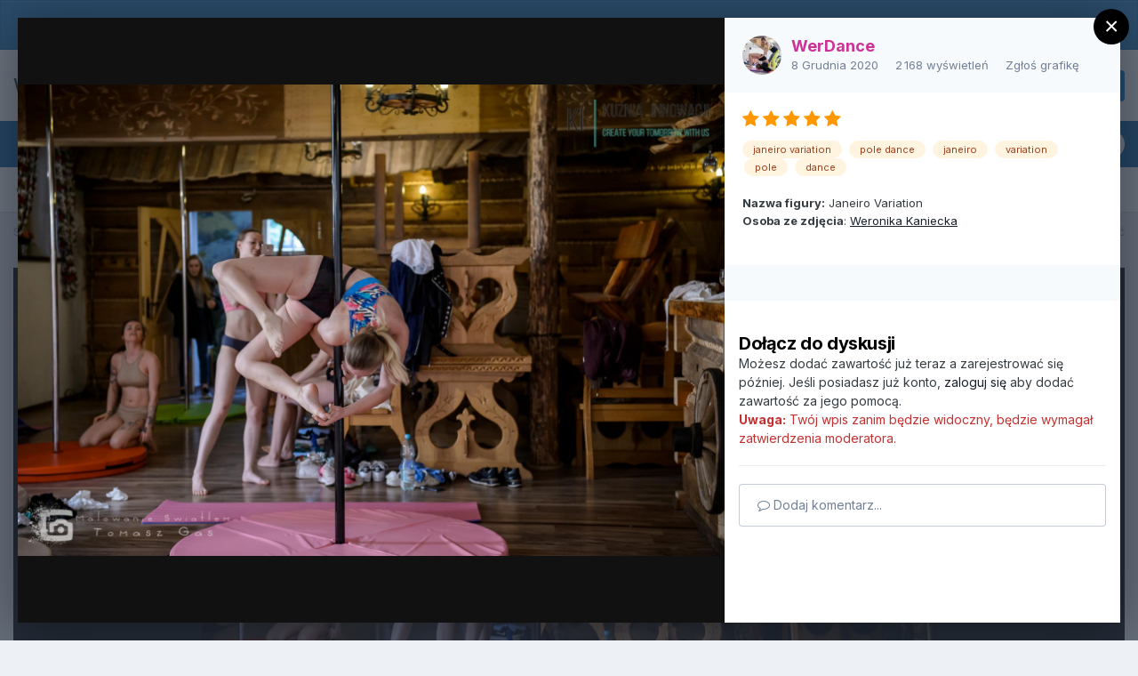

--- FILE ---
content_type: text/html;charset=UTF-8
request_url: https://workoutathletes.com/forum/gallery/image/217-janeiro-variation-pole-dance/
body_size: 14331
content:
<!DOCTYPE html>
<html lang="pl-PL" dir="ltr">
	<head>
		<meta charset="utf-8">
		<title>Janeiro Variation - Pole Dance - Pozy - Workout Athletes</title>
		
			<script>
  (function(i,s,o,g,r,a,m){i['GoogleAnalyticsObject']=r;i[r]=i[r]||function(){
  (i[r].q=i[r].q||[]).push(arguments)},i[r].l=1*new Date();a=s.createElement(o),
  m=s.getElementsByTagName(o)[0];a.async=1;a.src=g;m.parentNode.insertBefore(a,m)
  })(window,document,'script','https://www.google-analytics.com/analytics.js','ga');

  ga('create', 'UA-88359099-1', 'auto');
  ga('send', 'pageview');

</script>
		
		

	<meta name="viewport" content="width=device-width, initial-scale=1">



	<meta name="twitter:card" content="summary_large_image" />



	
		
			
				<meta property="og:title" content="Janeiro Variation - Pole Dance">
			
		
	

	
		
			
				<meta property="og:type" content="website">
			
		
	

	
		
			
				<meta property="og:url" content="https://workoutathletes.com/forum/gallery/image/217-janeiro-variation-pole-dance/">
			
		
	

	
		
			
				<meta name="description" content="Nazwa figury: Janeiro Variation Osoba ze zdjęcia: Weronika Kaniecka">
			
		
	

	
		
			
				<meta property="og:description" content="Nazwa figury: Janeiro Variation Osoba ze zdjęcia: Weronika Kaniecka">
			
		
	

	
		
			
				<meta property="og:updated_time" content="2020-12-08T18:12:42Z">
			
		
	

	
		
			
				<meta name="keywords" content="janeiro variation, pole dance, janeiro, variation, pole, dance">
			
		
	

	
		
			
				<meta property="og:image" content="https://workoutathletes.com/forum/uploads/monthly_2020_12/large.480827808_JaneiroVariation.png.54faf67353aba195efa454d0d9313d99.png">
			
		
	

	
		
			
				<meta property="og:image:type" content="image/png">
			
		
	

	
		
			
				
					<meta property="og:object:tag" content="janeiro variation">
				
					<meta property="og:object:tag" content="pole dance">
				
					<meta property="og:object:tag" content="janeiro">
				
					<meta property="og:object:tag" content="variation">
				
					<meta property="og:object:tag" content="pole">
				
					<meta property="og:object:tag" content="dance">
				
			
		
	

	
		
			
				<meta property="og:site_name" content="Workout Athletes">
			
		
	

	
		
			
				<meta property="og:locale" content="pl_PL">
			
		
	


	
		<link rel="canonical" href="https://workoutathletes.com/forum/gallery/image/217-janeiro-variation-pole-dance/" />
	

	
		<link rel="preload" href="https://workoutathletes.com/forum/uploads/monthly_2020_12/large.480827808_JaneiroVariation.png.54faf67353aba195efa454d0d9313d99.png" as="image" type="image/png" />
	

	
		<link as="style" rel="preload" href="https://workoutathletes.com/forum/applications/core/interface/ckeditor/ckeditor/skins/ips/editor.css?t=L5ME" />
	




<link rel="manifest" href="https://workoutathletes.com/forum/manifest.webmanifest/">
<meta name="msapplication-config" content="https://workoutathletes.com/forum/browserconfig.xml/">
<meta name="msapplication-starturl" content="/">
<meta name="application-name" content="Workout Athletes">

<meta name="apple-mobile-web-app-title" content="Workout Athletes">

	<meta name="theme-color" content="#ffffff">










<link rel="preload" href="//workoutathletes.com/forum/applications/core/interface/font/fontawesome-webfont.woff2?v=4.7.0" as="font" crossorigin="anonymous">
		


	
		<link href="https://fonts.googleapis.com/css?family=Inter:300,300i,400,400i,500,700,700i" rel="stylesheet" referrerpolicy="origin">
	



	<link rel='stylesheet' href='https://workoutathletes.com/forum/uploads/css_built_69/341e4a57816af3ba440d891ca87450ff_framework.css?v=6ea20272321703092730' media='all'>

	<link rel='stylesheet' href='https://workoutathletes.com/forum/uploads/css_built_69/05e81b71abe4f22d6eb8d1a929494829_responsive.css?v=6ea20272321703092730' media='all'>

	<link rel='stylesheet' href='https://workoutathletes.com/forum/uploads/css_built_69/20446cf2d164adcc029377cb04d43d17_flags.css?v=6ea20272321703092730' media='all'>

	<link rel='stylesheet' href='https://workoutathletes.com/forum/uploads/css_built_69/90eb5adf50a8c640f633d47fd7eb1778_core.css?v=6ea20272321703092730' media='all'>

	<link rel='stylesheet' href='https://workoutathletes.com/forum/uploads/css_built_69/5a0da001ccc2200dc5625c3f3934497d_core_responsive.css?v=6ea20272321703092730' media='all'>

	<link rel='stylesheet' href='https://workoutathletes.com/forum/uploads/css_built_69/37c6452ea623de41c991284837957128_gallery.css?v=6ea20272321703092730' media='all'>

	<link rel='stylesheet' href='https://workoutathletes.com/forum/uploads/css_built_69/22e9af7d7c6ac7ddc7db0f1b0d471efc_gallery_responsive.css?v=6ea20272321703092730' media='all'>

	<link rel='stylesheet' href='https://workoutathletes.com/forum/uploads/css_built_69/8a32dcbf06236254181d222455063219_global.css?v=6ea20272321703092730' media='all'>





<link rel='stylesheet' href='https://workoutathletes.com/forum/uploads/css_built_69/258adbb6e4f3e83cd3b355f84e3fa002_custom.css?v=6ea20272321703092730' media='all'>




		
		

	
	<link rel='shortcut icon' href='https://workoutathletes.com/forum/uploads/monthly_2020_04/wa.png' type="image/png">

	</head>
	<body class='ipsApp ipsApp_front ipsJS_none ipsClearfix' data-controller='core.front.core.app' data-message="" data-pageApp='gallery' data-pageLocation='front' data-pageModule='gallery' data-pageController='view' data-pageID='217'  >
		<a href='#ipsLayout_mainArea' class='ipsHide' title='Przejdź do głównej zawartości tej strony' accesskey='m'>Skocz do zawartości</a>
		
			<div id='ipsLayout_header' class='ipsClearfix'>
				



<div class='cAnnouncements' data-controller="core.front.core.announcementBanner" >
	
	<div class='cAnnouncementPageTop ipsJS_hide ipsAnnouncement ipsMessage_information' data-announcementId="20">
        
        <a href='https://www.facebook.com/groups/workoutathletes' target="_blank" rel='noopener'>Dołącz do naszej grupy na Facebooku!</a>
        

		<a href='#' data-role="dismissAnnouncement">×</a>
	</div>
	
</div>



				<header>
					<div class='ipsLayout_container'>
						

<a href='https://workoutathletes.com/forum/' id='elSiteTitle' accesskey='1'>Workout Athletes</a>

						
							

	<ul id="elUserNav" class="ipsList_inline cSignedOut ipsResponsive_showDesktop">
		
		
	


	<li class='cUserNav_icon ipsHide' id='elCart_container'></li>
	<li class='elUserNav_sep ipsHide' id='elCart_sep'></li>

<li id="elSignInLink">
			<a href="https://workoutathletes.com/forum/login/" data-ipsmenu-closeonclick="false" data-ipsmenu id="elUserSignIn">
				Posiadasz konto? Zaloguj się  <i class="fa fa-caret-down"></i>
			</a>
			
<div id='elUserSignIn_menu' class='ipsMenu ipsMenu_auto ipsHide'>
	<form accept-charset='utf-8' method='post' action='https://workoutathletes.com/forum/login/'>
		<input type="hidden" name="csrfKey" value="ab7463111df03098c1b98eddc16474f8">
		<input type="hidden" name="ref" value="aHR0cHM6Ly93b3Jrb3V0YXRobGV0ZXMuY29tL2ZvcnVtL2dhbGxlcnkvaW1hZ2UvMjE3LWphbmVpcm8tdmFyaWF0aW9uLXBvbGUtZGFuY2Uv">
		<div data-role="loginForm">
			
			
			
				
<div class="ipsPad ipsForm ipsForm_vertical">
	<h4 class="ipsType_sectionHead">Zaloguj się</h4>
	<br><br>
	<ul class='ipsList_reset'>
		<li class="ipsFieldRow ipsFieldRow_noLabel ipsFieldRow_fullWidth">
			
			
				<input type="text" placeholder="Nazwa użytkownika" name="auth" autocomplete="username">
			
		</li>
		<li class="ipsFieldRow ipsFieldRow_noLabel ipsFieldRow_fullWidth">
			<input type="password" placeholder="Hasło" name="password" autocomplete="current-password">
		</li>
		<li class="ipsFieldRow ipsFieldRow_checkbox ipsClearfix">
			<span class="ipsCustomInput">
				<input type="checkbox" name="remember_me" id="remember_me_checkbox" value="1" checked aria-checked="true">
				<span></span>
			</span>
			<div class="ipsFieldRow_content">
				<label class="ipsFieldRow_label" for="remember_me_checkbox">Zapamiętaj mnie</label>
				<span class="ipsFieldRow_desc">Nie polecane na współdzielonych komputerach</span>
			</div>
		</li>
		<li class="ipsFieldRow ipsFieldRow_fullWidth">
			<button type="submit" name="_processLogin" value="usernamepassword" class="ipsButton ipsButton_primary ipsButton_small" id="elSignIn_submit">Zaloguj się</button>
			
				<p class="ipsType_right ipsType_small">
					
						<a href='https://workoutathletes.com/forum/lostpassword/' data-ipsDialog data-ipsDialog-title='Nie pamiętasz hasła?'>
					
					Nie pamiętasz hasła?</a>
				</p>
			
		</li>
	</ul>
</div>
			
		</div>
	</form>
</div>
		</li>
		
			<li>
				
					<a href="https://workoutathletes.com/forum/register/" data-ipsdialog data-ipsdialog-size="narrow" data-ipsdialog-title="Zarejestruj się"  id="elRegisterButton" class="ipsButton ipsButton_normal ipsButton_primary">Zarejestruj się</a>
				
			</li>
		
	</ul>

							
<ul class='ipsMobileHamburger ipsList_reset ipsResponsive_hideDesktop'>
	<li data-ipsDrawer data-ipsDrawer-drawerElem='#elMobileDrawer'>
		<a href='#'>
			
			
				
			
			
			
			<i class='fa fa-navicon'></i>
		</a>
	</li>
</ul>
						
					</div>
				</header>
				

	<nav data-controller='core.front.core.navBar' class=' ipsResponsive_showDesktop'>
		<div class='ipsNavBar_primary ipsLayout_container '>
			<ul data-role="primaryNavBar" class='ipsClearfix'>
				


	
		
		
		<li  id='elNavSecondary_30' data-role="navBarItem" data-navApp="core" data-navExt="CustomItem">
			
			
				<a href="https://workoutathletes.com/forum"  data-navItem-id="30" >
					Forum<span class='ipsNavBar_active__identifier'></span>
				</a>
			
			
				<ul class='ipsNavBar_secondary ipsHide' data-role='secondaryNavBar'>
					


	
		
		
		<li  id='elNavSecondary_29' data-role="navBarItem" data-navApp="core" data-navExt="Leaderboard">
			
			
				<a href="https://workoutathletes.com/forum/leaderboard/"  data-navItem-id="29" >
					Ranking<span class='ipsNavBar_active__identifier'></span>
				</a>
			
			
		</li>
	
	

	
		
		
		<li  id='elNavSecondary_136' data-role="navBarItem" data-navApp="core" data-navExt="CustomItem">
			
			
				<a href="https://workoutathletes.com/forum/discover/"  data-navItem-id="136" >
					Aktywność<span class='ipsNavBar_active__identifier'></span>
				</a>
			
			
		</li>
	
	

	
		
		
		<li  id='elNavSecondary_26' data-role="navBarItem" data-navApp="core" data-navExt="Guidelines">
			
			
				<a href="https://workoutathletes.com/forum/guidelines/"  data-navItem-id="26" >
					Regulamin<span class='ipsNavBar_active__identifier'></span>
				</a>
			
			
		</li>
	
	

					<li class='ipsHide' id='elNavigationMore_30' data-role='navMore'>
						<a href='#' data-ipsMenu data-ipsMenu-appendTo='#elNavigationMore_30' id='elNavigationMore_30_dropdown'>Więcej <i class='fa fa-caret-down'></i></a>
						<ul class='ipsHide ipsMenu ipsMenu_auto' id='elNavigationMore_30_dropdown_menu' data-role='moreDropdown'></ul>
					</li>
				</ul>
			
		</li>
	
	

	
		
		
			
		
		<li class='ipsNavBar_active' data-active id='elNavSecondary_33' data-role="navBarItem" data-navApp="core" data-navExt="CustomItem">
			
			
				<a href="https://workoutathletes.com/forum"  data-navItem-id="33" data-navDefault>
					Aplikacje<span class='ipsNavBar_active__identifier'></span>
				</a>
			
			
				<ul class='ipsNavBar_secondary ' data-role='secondaryNavBar'>
					


	
		
		
			
		
		<li class='ipsNavBar_active' data-active id='elNavSecondary_13' data-role="navBarItem" data-navApp="gallery" data-navExt="Gallery">
			
			
				<a href="https://workoutathletes.com/forum/gallery/"  data-navItem-id="13" data-navDefault>
					Galeria<span class='ipsNavBar_active__identifier'></span>
				</a>
			
			
		</li>
	
	

	
		
		
		<li  id='elNavSecondary_3' data-role="navBarItem" data-navApp="core" data-navExt="Clubs">
			
			
				<a href="https://workoutathletes.com/forum/clubs/"  data-navItem-id="3" >
					Kluby<span class='ipsNavBar_active__identifier'></span>
				</a>
			
			
		</li>
	
	

	
		
		
		<li  id='elNavSecondary_11' data-role="navBarItem" data-navApp="blog" data-navExt="Blogs">
			
			
				<a href="https://workoutathletes.com/forum/blogs/"  data-navItem-id="11" >
					Blogi<span class='ipsNavBar_active__identifier'></span>
				</a>
			
			
		</li>
	
	

	
		
		
		<li  id='elNavSecondary_12' data-role="navBarItem" data-navApp="calendar" data-navExt="Calendar">
			
			
				<a href="https://workoutathletes.com/forum/calendar/"  data-navItem-id="12" >
					Kalendarz<span class='ipsNavBar_active__identifier'></span>
				</a>
			
			
		</li>
	
	

					<li class='ipsHide' id='elNavigationMore_33' data-role='navMore'>
						<a href='#' data-ipsMenu data-ipsMenu-appendTo='#elNavigationMore_33' id='elNavigationMore_33_dropdown'>Więcej <i class='fa fa-caret-down'></i></a>
						<ul class='ipsHide ipsMenu ipsMenu_auto' id='elNavigationMore_33_dropdown_menu' data-role='moreDropdown'></ul>
					</li>
				</ul>
			
		</li>
	
	

	
		
		
		<li  id='elNavSecondary_140' data-role="navBarItem" data-navApp="core" data-navExt="CustomItem">
			
			
				<a href="https://workoutathletes.com/forum/forum/93-street-workout-polska/"  data-navItem-id="140" >
					Street Workout<span class='ipsNavBar_active__identifier'></span>
				</a>
			
			
				<ul class='ipsNavBar_secondary ipsHide' data-role='secondaryNavBar'>
					


	
		
		
		<li  id='elNavSecondary_137' data-role="navBarItem" data-navApp="core" data-navExt="CustomItem">
			
			
				<a href="https://workoutathletes.com/forum/forum/93-street-workout-polska/"  data-navItem-id="137" >
					SW Forum<span class='ipsNavBar_active__identifier'></span>
				</a>
			
			
		</li>
	
	

	
		
		
		<li  id='elNavSecondary_138' data-role="navBarItem" data-navApp="core" data-navExt="CustomItem">
			
			
				<a href="https://workoutathletes.com/lokalizacje/wyszukiwarka/?postType=listingsw&amp;postsPerPage=20"  data-navItem-id="138" >
					SW Parki<span class='ipsNavBar_active__identifier'></span>
				</a>
			
			
		</li>
	
	

	
		
		
		<li  id='elNavSecondary_139' data-role="navBarItem" data-navApp="core" data-navExt="CustomItem">
			
			
				<a href="https://workoutathletes.com/atlas-cwiczen-kalistenika/"  data-navItem-id="139" >
					Atlas Ćwiczeń<span class='ipsNavBar_active__identifier'></span>
				</a>
			
			
		</li>
	
	

					<li class='ipsHide' id='elNavigationMore_140' data-role='navMore'>
						<a href='#' data-ipsMenu data-ipsMenu-appendTo='#elNavigationMore_140' id='elNavigationMore_140_dropdown'>Więcej <i class='fa fa-caret-down'></i></a>
						<ul class='ipsHide ipsMenu ipsMenu_auto' id='elNavigationMore_140_dropdown_menu' data-role='moreDropdown'></ul>
					</li>
				</ul>
			
		</li>
	
	

	
		
		
		<li  id='elNavSecondary_141' data-role="navBarItem" data-navApp="core" data-navExt="CustomItem">
			
			
				<a href="https://workoutathletes.com/forum/forum/184-pole-dance-polska/"  data-navItem-id="141" >
					Pole Dance<span class='ipsNavBar_active__identifier'></span>
				</a>
			
			
				<ul class='ipsNavBar_secondary ipsHide' data-role='secondaryNavBar'>
					


	
		
		
		<li  id='elNavSecondary_142' data-role="navBarItem" data-navApp="core" data-navExt="CustomItem">
			
			
				<a href="https://workoutathletes.com/forum/forum/184-pole-dance-polska/"  data-navItem-id="142" >
					PD Forum<span class='ipsNavBar_active__identifier'></span>
				</a>
			
			
		</li>
	
	

	
		
		
		<li  id='elNavSecondary_143' data-role="navBarItem" data-navApp="core" data-navExt="CustomItem">
			
			
				<a href="https://workoutathletes.com/lokalizacje/wyszukiwarka/?postType=listing&amp;postsPerPage=20"  data-navItem-id="143" >
					PD Szkoły<span class='ipsNavBar_active__identifier'></span>
				</a>
			
			
		</li>
	
	

	
		
		
		<li  id='elNavSecondary_144' data-role="navBarItem" data-navApp="core" data-navExt="CustomItem">
			
			
				<a href="https://workoutathletes.com/forum/gallery/category/12-pole-dance-katalog-figur/"  data-navItem-id="144" >
					Katalog Figur<span class='ipsNavBar_active__identifier'></span>
				</a>
			
			
		</li>
	
	

					<li class='ipsHide' id='elNavigationMore_141' data-role='navMore'>
						<a href='#' data-ipsMenu data-ipsMenu-appendTo='#elNavigationMore_141' id='elNavigationMore_141_dropdown'>Więcej <i class='fa fa-caret-down'></i></a>
						<ul class='ipsHide ipsMenu ipsMenu_auto' id='elNavigationMore_141_dropdown_menu' data-role='moreDropdown'></ul>
					</li>
				</ul>
			
		</li>
	
	

	
		
		
		<li  id='elNavSecondary_94' data-role="navBarItem" data-navApp="core" data-navExt="CustomItem">
			
			
				<a href="https://workoutathletes.com/forum/topic/2918-kompendium-wiedzy/"  data-navItem-id="94" >
					Artykuły<span class='ipsNavBar_active__identifier'></span>
				</a>
			
			
		</li>
	
	

	
		
		
		<li  id='elNavSecondary_67' data-role="navBarItem" data-navApp="nexus" data-navExt="Store">
			
			
				<a href="https://workoutathletes.com/forum/store/"  data-navItem-id="67" >
					Sklep<span class='ipsNavBar_active__identifier'></span>
				</a>
			
			
				<ul class='ipsNavBar_secondary ipsHide' data-role='secondaryNavBar'>
					


	
		
		
		<li  id='elNavSecondary_90' data-role="navBarItem" data-navApp="core" data-navExt="CustomItem">
			
			
				<a href="https://workoutathletes.com/forum/store/category/1-plany-treningowe/"  data-navItem-id="90" >
					Plany Treningowe<span class='ipsNavBar_active__identifier'></span>
				</a>
			
			
		</li>
	
	

	
		
		
		<li  id='elNavSecondary_91' data-role="navBarItem" data-navApp="core" data-navExt="CustomItem">
			
			
				<a href="https://workoutathletes.com/forum/store/category/3-diety/"  data-navItem-id="91" >
					Diety<span class='ipsNavBar_active__identifier'></span>
				</a>
			
			
		</li>
	
	

	
	

	
	

	
	

	
	

					<li class='ipsHide' id='elNavigationMore_67' data-role='navMore'>
						<a href='#' data-ipsMenu data-ipsMenu-appendTo='#elNavigationMore_67' id='elNavigationMore_67_dropdown'>Więcej <i class='fa fa-caret-down'></i></a>
						<ul class='ipsHide ipsMenu ipsMenu_auto' id='elNavigationMore_67_dropdown_menu' data-role='moreDropdown'></ul>
					</li>
				</ul>
			
		</li>
	
	

	
		
		
		<li  id='elNavSecondary_88' data-role="navBarItem" data-navApp="core" data-navExt="CustomItem">
			
			
				<a href="https://workoutathletes.com/forum/topic/2996-o-nas/"  data-navItem-id="88" >
					O nas<span class='ipsNavBar_active__identifier'></span>
				</a>
			
			
				<ul class='ipsNavBar_secondary ipsHide' data-role='secondaryNavBar'>
					


	
		
		
		<li  id='elNavSecondary_120' data-role="navBarItem" data-navApp="core" data-navExt="CustomItem">
			
			
				<a href="https://workoutathletes.com/kontakt/"  data-navItem-id="120" >
					Kontakt<span class='ipsNavBar_active__identifier'></span>
				</a>
			
			
		</li>
	
	

					<li class='ipsHide' id='elNavigationMore_88' data-role='navMore'>
						<a href='#' data-ipsMenu data-ipsMenu-appendTo='#elNavigationMore_88' id='elNavigationMore_88_dropdown'>Więcej <i class='fa fa-caret-down'></i></a>
						<ul class='ipsHide ipsMenu ipsMenu_auto' id='elNavigationMore_88_dropdown_menu' data-role='moreDropdown'></ul>
					</li>
				</ul>
			
		</li>
	
	

	
		
		
		<li  id='elNavSecondary_145' data-role="navBarItem" data-navApp="core" data-navExt="CustomItem">
			
			
				<a href="https://workoutathletes.com/forum/topic/14268-partnerzy/"  data-navItem-id="145" >
					Partnerzy<span class='ipsNavBar_active__identifier'></span>
				</a>
			
			
		</li>
	
	

				<li class='ipsHide' id='elNavigationMore' data-role='navMore'>
					<a href='#' data-ipsMenu data-ipsMenu-appendTo='#elNavigationMore' id='elNavigationMore_dropdown'>Więcej</a>
					<ul class='ipsNavBar_secondary ipsHide' data-role='secondaryNavBar'>
						<li class='ipsHide' id='elNavigationMore_more' data-role='navMore'>
							<a href='#' data-ipsMenu data-ipsMenu-appendTo='#elNavigationMore_more' id='elNavigationMore_more_dropdown'>Więcej <i class='fa fa-caret-down'></i></a>
							<ul class='ipsHide ipsMenu ipsMenu_auto' id='elNavigationMore_more_dropdown_menu' data-role='moreDropdown'></ul>
						</li>
					</ul>
				</li>
			</ul>
			

	<div id="elSearchWrapper">
		<div id='elSearch' class='' data-controller='core.front.core.quickSearch'>
			<form accept-charset='utf-8' action='//workoutathletes.com/forum/search/?do=quicksearch' method='post'>
				<input type='search' id='elSearchField' placeholder='Szukaj...' name='q' autocomplete='off' aria-label='Szukaj'>
				<button class='cSearchSubmit' type="submit" aria-label='Szukaj'><i class="fa fa-search"></i></button>
				<div id="elSearchExpanded">
					<div class="ipsMenu_title">
						Szukaj w
					</div>
					<ul class="ipsSideMenu_list ipsSideMenu_withRadios ipsSideMenu_small" data-ipsSideMenu data-ipsSideMenu-type="radio" data-ipsSideMenu-responsive="false" data-role="searchContexts">
						<li>
							<span class='ipsSideMenu_item ipsSideMenu_itemActive' data-ipsMenuValue='all'>
								<input type="radio" name="type" value="all" checked id="elQuickSearchRadio_type_all">
								<label for='elQuickSearchRadio_type_all' id='elQuickSearchRadio_type_all_label'>Wszędzie</label>
							</span>
						</li>
						
						
						
							
								<li>
									<span class='ipsSideMenu_item' data-ipsMenuValue='contextual_{&quot;type&quot;:&quot;gallery_image&quot;,&quot;nodes&quot;:13}'>
										<input type="radio" name="type" value='contextual_{&quot;type&quot;:&quot;gallery_image&quot;,&quot;nodes&quot;:13}' id='elQuickSearchRadio_type_contextual_dec3bb3bf3c479d2233f7cb6df02dc2a'>
										<label for='elQuickSearchRadio_type_contextual_dec3bb3bf3c479d2233f7cb6df02dc2a' id='elQuickSearchRadio_type_contextual_dec3bb3bf3c479d2233f7cb6df02dc2a_label'>Ta Kategoria</label>
									</span>
								</li>
							
								<li>
									<span class='ipsSideMenu_item' data-ipsMenuValue='contextual_{&quot;type&quot;:&quot;gallery_image&quot;,&quot;item&quot;:217}'>
										<input type="radio" name="type" value='contextual_{&quot;type&quot;:&quot;gallery_image&quot;,&quot;item&quot;:217}' id='elQuickSearchRadio_type_contextual_6cb8b67f0bff6bc5815f384f20ceca85'>
										<label for='elQuickSearchRadio_type_contextual_6cb8b67f0bff6bc5815f384f20ceca85' id='elQuickSearchRadio_type_contextual_6cb8b67f0bff6bc5815f384f20ceca85_label'>Ta grafika</label>
									</span>
								</li>
							
						
						<li data-role="showMoreSearchContexts">
							<span class='ipsSideMenu_item' data-action="showMoreSearchContexts" data-exclude="all">
								Więcej opcji...
							</span>
						</li>
					</ul>
					<div class="ipsMenu_title">
						Znajdź wyniki, które zawierają...
					</div>
					<ul class='ipsSideMenu_list ipsSideMenu_withRadios ipsSideMenu_small ipsType_normal' role="radiogroup" data-ipsSideMenu data-ipsSideMenu-type="radio" data-ipsSideMenu-responsive="false" data-filterType='andOr'>
						
							<li>
								<span class='ipsSideMenu_item ipsSideMenu_itemActive' data-ipsMenuValue='or'>
									<input type="radio" name="search_and_or" value="or" checked id="elRadio_andOr_or">
									<label for='elRadio_andOr_or' id='elField_andOr_label_or'>Zawierają <em>dowolne</em> z moich wyszukiwanych słów</label>
								</span>
							</li>
						
							<li>
								<span class='ipsSideMenu_item ' data-ipsMenuValue='and'>
									<input type="radio" name="search_and_or" value="and"  id="elRadio_andOr_and">
									<label for='elRadio_andOr_and' id='elField_andOr_label_and'><em>Wszystkie</em> z moich wyszukiwanych słów</label>
								</span>
							</li>
						
					</ul>
					<div class="ipsMenu_title">
						Szukaj wyników w...
					</div>
					<ul class='ipsSideMenu_list ipsSideMenu_withRadios ipsSideMenu_small ipsType_normal' role="radiogroup" data-ipsSideMenu data-ipsSideMenu-type="radio" data-ipsSideMenu-responsive="false" data-filterType='searchIn'>
						<li>
							<span class='ipsSideMenu_item ipsSideMenu_itemActive' data-ipsMenuValue='all'>
								<input type="radio" name="search_in" value="all" checked id="elRadio_searchIn_and">
								<label for='elRadio_searchIn_and' id='elField_searchIn_label_all'>Tytułach i zawartości</label>
							</span>
						</li>
						<li>
							<span class='ipsSideMenu_item' data-ipsMenuValue='titles'>
								<input type="radio" name="search_in" value="titles" id="elRadio_searchIn_titles">
								<label for='elRadio_searchIn_titles' id='elField_searchIn_label_titles'>Jedynie w tytułach</label>
							</span>
						</li>
					</ul>
				</div>
			</form>
		</div>
	</div>

		</div>
	</nav>

				
<ul id='elMobileNav' class='ipsResponsive_hideDesktop' data-controller='core.front.core.mobileNav'>
	
		
			
			
				
				
			
				
				
			
				
					<li id='elMobileBreadcrumb'>
						<a href='https://workoutathletes.com/forum/gallery/category/13-pozy/'>
							<span>Pozy</span>
						</a>
					</li>
				
				
			
				
				
			
		
	
	
	
	<li >
		<a data-action="defaultStream" href='https://workoutathletes.com/forum/discover/'><i class="fa fa-newspaper-o" aria-hidden="true"></i></a>
	</li>

	

	
		<li class='ipsJS_show'>
			<a href='https://workoutathletes.com/forum/search/'><i class='fa fa-search'></i></a>
		</li>
	
</ul>
			</div>
		
		<main id='ipsLayout_body' class='ipsLayout_container'>
			<div id='ipsLayout_contentArea'>
				<div id='ipsLayout_contentWrapper'>
					
<nav class='ipsBreadcrumb ipsBreadcrumb_top ipsFaded_withHover'>
	

	<ul class='ipsList_inline ipsPos_right'>
		
		<li >
			<a data-action="defaultStream" class='ipsType_light '  href='https://workoutathletes.com/forum/discover/'><i class="fa fa-newspaper-o" aria-hidden="true"></i> <span>Cała aktywność</span></a>
		</li>
		
	</ul>

	<ul data-role="breadcrumbList">
		<li>
			<a title="Strona główna" href='https://workoutathletes.com/forum/'>
				<span>Strona główna <i class='fa fa-angle-right'></i></span>
			</a>
		</li>
		
		
			<li>
				
					<a href='https://workoutathletes.com/forum/gallery/'>
						<span>Galeria <i class='fa fa-angle-right' aria-hidden="true"></i></span>
					</a>
				
			</li>
		
			<li>
				
					<a href='https://workoutathletes.com/forum/gallery/category/12-pole-dance-katalog-figur/'>
						<span>Pole Dance - Katalog Figur <i class='fa fa-angle-right' aria-hidden="true"></i></span>
					</a>
				
			</li>
		
			<li>
				
					<a href='https://workoutathletes.com/forum/gallery/category/13-pozy/'>
						<span>Pozy <i class='fa fa-angle-right' aria-hidden="true"></i></span>
					</a>
				
			</li>
		
			<li>
				
					Janeiro Variation - Pole Dance
				
			</li>
		
	</ul>
</nav>
					
					<div id='ipsLayout_mainArea'>
						
						
						
						

	




						



<div data-controller='gallery.front.view.image,gallery.front.browse.imageLightbox' data-launchLightbox data-lightboxURL='https://workoutathletes.com/forum/gallery/image/217-janeiro-variation-pole-dance/'>
	<div class='cGalleryLightbox_inner ipsSpacer_bottom' data-role="imageSizer">
		<div class='elGalleryHeader'>
			

<div id='elGalleryImage' class='elGalleryImage' data-role="imageFrame" data-imageSizes='{&quot;large&quot;:[1600,1066],&quot;small&quot;:[240,160]}'>
	
		<div class='cGalleryViewImage' data-role='notesWrapper' data-controller='gallery.front.view.notes' data-imageID='217'  data-notesData='[]'>
			
			<div>
				<img src='https://workoutathletes.com/forum/uploads/monthly_2020_12/large.480827808_JaneiroVariation.png.54faf67353aba195efa454d0d9313d99.png' alt="Janeiro Variation - Pole Dance" title='Janeiro Variation - Pole Dance' data-role='theImage' class='ipsHide'>
			</div>
			<noscript>
				<img src='https://workoutathletes.com/forum/uploads/monthly_2020_12/large.480827808_JaneiroVariation.png.54faf67353aba195efa454d0d9313d99.png' alt="Janeiro Variation - Pole Dance" title='Janeiro Variation - Pole Dance' data-role='theImage'>
			</noscript>
			
		</div>
		
		<div class='cGalleryImageFade'>
			
				<div class='cGalleryImageTopBar'>
					<div class='cGalleryImageTitle'>&nbsp;</div>
					<ul class='cGalleryControls ipsList_inline'>
						<li>
							<a href='https://workoutathletes.com/forum/gallery/image/217-janeiro-variation-pole-dance/' title='Powiększ' class='ipsButton ipsButton_narrow ipsButton_link ipsButton_verySmall ipsButton_veryLight' data-ipsTooltip data-imageLightbox><i class='fa fa-expand'></i></a>
						</li>
						<li>
							<a href='https://workoutathletes.com/forum/uploads/monthly_2020_12/large.480827808_JaneiroVariation.png.54faf67353aba195efa454d0d9313d99.png' title='Powiększ' class='ipsButton ipsButton_narrow ipsButton_link ipsButton_verySmall ipsButton_veryLight' data-ipsTooltip target='_blank' rel='noopener'><i class='fa fa-external-link'></i></a>
						</li>
					</ul>
				</div>
			
			<div class='cGalleryImageBottomBar'>
				<div class='cGalleryCreditInfo ipsType_normal'>
					
						<div>
							&copy; https://www.instagram.com/werdance_poledance/?hl=pl
						</div>
					

					
				</div>
				
					<ul class='ipsList_inline'>
						<li>
							<a href='#' data-ipsMenu data-ipsMenu-above='true' id='elImageTools' class='ipsButton ipsButton_link ipsButton_verySmall ipsJS_show cGalleryViewImage_controls'>Narzędzia grafik <i class='fa fa-caret-down'></i></a>
						</li>
					</ul>
					<ul class='ipsMenu ipsMenu_auto ipsHide' id='elImageTools_menu'>
						
						
						
							<li class='ipsMenu_item'>
								<a href='https://workoutathletes.com/forum/gallery/image/217-janeiro-variation-pole-dance/?do=download' title='Pobierz'><i class='fa fa-fw fa-download'></i> Pobierz</a>
							</li>
						
					</ul>
				
			</div>
		</div>
	
	<span class='elGalleryImageNav'>
		
			<a href='https://workoutathletes.com/forum/gallery/image/218-pole-hug-love-hug-pole-dance/?browse=1' class='elGalleryImageNav_prev' title='Pole Hug - Love Hug - Pole Dance'><i class='fa fa-angle-left'></i></a>
		
		
			<a href='https://workoutathletes.com/forum/gallery/image/216-titanic-pole-dance/?browse=1' class='elGalleryImageNav_next' title='Titanic - Pole Dance'><i class='fa fa-angle-right'></i></a>
		
	</span>
</div>
		</div>
	</div>

	<section data-role='imageInfo'>
		




<div class='ipsColumns ipsColumns_collapsePhone ipsResponsive_pull ipsSpacer_bottom'>
	<div class='ipsColumn ipsColumn_fluid'>
		

		<div class='ipsBox'>
			<div class='ipsPadding' data-role='imageDescription'>
				<div class='ipsFlex ipsFlex-ai:center ipsFlex-fw:wrap ipsGap:4'>
					<div class='ipsFlex-flex:11'>
						<h1 class='ipsType_pageTitle ipsContained_container'>
							
							
							
							
							
								<span class='ipsContained ipsType_break'>Janeiro Variation - Pole Dance</span>
							
						</h1>
						
							


	
		<ul class='ipsTags ipsList_inline ' >
			
				
					

<li >
	
	<a href="https://workoutathletes.com/forum/tags/janeiro%20variation/" class='ipsTag' title="Znajdź inną zawartość z tagiem 'janeiro variation'" rel="tag"><span>janeiro variation</span></a>
	
</li>
				
					

<li >
	
	<a href="https://workoutathletes.com/forum/tags/pole%20dance/" class='ipsTag' title="Znajdź inną zawartość z tagiem 'pole dance'" rel="tag"><span>pole dance</span></a>
	
</li>
				
					

<li >
	
	<a href="https://workoutathletes.com/forum/tags/janeiro/" class='ipsTag' title="Znajdź inną zawartość z tagiem 'janeiro'" rel="tag"><span>janeiro</span></a>
	
</li>
				
					

<li >
	
	<a href="https://workoutathletes.com/forum/tags/variation/" class='ipsTag' title="Znajdź inną zawartość z tagiem 'variation'" rel="tag"><span>variation</span></a>
	
</li>
				
					

<li >
	
	<a href="https://workoutathletes.com/forum/tags/pole/" class='ipsTag' title="Znajdź inną zawartość z tagiem 'pole'" rel="tag"><span>pole</span></a>
	
</li>
				
					

<li >
	
	<a href="https://workoutathletes.com/forum/tags/dance/" class='ipsTag' title="Znajdź inną zawartość z tagiem 'dance'" rel="tag"><span>dance</span></a>
	
</li>
				
			
			
		</ul>
		
	

						
					</div>
				</div>
				<hr class='ipsHr'>
				<div class='ipsPageHeader__meta ipsFlex ipsFlex-jc:between ipsFlex-ai:center ipsFlex-fw:wrap ipsGap:3'>
					<div class='ipsFlex-flex:11'>
						<div class='ipsPhotoPanel ipsPhotoPanel_mini ipsClearfix'>
							


	<a href="https://workoutathletes.com/forum/profile/7211-werdance/" data-ipsHover data-ipsHover-width="370" data-ipsHover-target="https://workoutathletes.com/forum/profile/7211-werdance/?do=hovercard" class="ipsUserPhoto ipsUserPhoto_mini" title="Przejdź do profilu WerDance">
		<img src='https://workoutathletes.com/forum/uploads/monthly_2019_04/wpc2019_malowanieswiatlem_00658.thumb.jpg.499c5c99a65d018dc4c3827e1549fff6.jpg' alt='WerDance' loading="lazy">
	</a>

							<div>
								<p class='ipsType_reset ipsType_normal ipsType_blendLinks'>
									Dodany przez 


<a href='https://workoutathletes.com/forum/profile/7211-werdance/' data-ipsHover data-ipsHover-width='370' data-ipsHover-target='https://workoutathletes.com/forum/profile/7211-werdance/?do=hovercard&amp;referrer=https%253A%252F%252Fworkoutathletes.com%252Fforum%252Fgallery%252Fimage%252F217-janeiro-variation-pole-dance%252F' title="Przejdź do profilu WerDance" class="ipsType_break"><span style='color:#cc3399'>WerDance</span></a>
								</p>
								<ul class='ipsList_inline'>
									<li class='ipsType_light'><time datetime='2020-12-08T18:12:42Z' title='08.12.2020 18:12 ' data-short='5 l '>8 Grudnia 2020</time></li>
									<li class='ipsType_light'>2 168 wyświetleń</li>
									
										<li><a href='https://workoutathletes.com/forum/profile/7211-werdance/content/?type=gallery_image'>Wyświetl pozostałe grafiki WerDance</a></li>
									
								</ul>
							</div>
						</div>
					</div>
					<div class='ipsFlex-flex:01 ipsResponsive_hidePhone'>
						<div class='ipsFlex ipsFlex-ai:center ipsFlex-jc:center ipsGap:3 ipsGap_row:0'>
							
								


    <a href='#elShareItem_289345542_menu' id='elShareItem_289345542' data-ipsMenu class='ipsShareButton ipsButton ipsButton_verySmall ipsButton_link ipsButton_link--light'>
        <span><i class='fa fa-share-alt'></i></span> &nbsp;Udostępnij
    </a>

    <div class='ipsPadding ipsMenu ipsMenu_auto ipsHide' id='elShareItem_289345542_menu' data-controller="core.front.core.sharelink">
        <ul class='ipsList_inline'>
            
                <li>
<a href="http://twitter.com/share?url=https%3A%2F%2Fworkoutathletes.com%2Fforum%2Fgallery%2Fimage%2F217-janeiro-variation-pole-dance%2F" class="cShareLink cShareLink_twitter" target="_blank" data-role="shareLink" title='Udostępnij na Twitterze' data-ipsTooltip rel='noopener'>
	<i class="fa fa-twitter"></i>
</a></li>
            
                <li>
<a href="https://www.facebook.com/sharer/sharer.php?u=https%3A%2F%2Fworkoutathletes.com%2Fforum%2Fgallery%2Fimage%2F217-janeiro-variation-pole-dance%2F" class="cShareLink cShareLink_facebook" target="_blank" data-role="shareLink" title='Udostępnij na Facebooku' data-ipsTooltip rel='noopener'>
	<i class="fa fa-facebook"></i>
</a></li>
            
                <li>
<a href="http://www.reddit.com/submit?url=https%3A%2F%2Fworkoutathletes.com%2Fforum%2Fgallery%2Fimage%2F217-janeiro-variation-pole-dance%2F&amp;title=Janeiro+Variation+-+Pole+Dance" class="cShareLink cShareLink_reddit" target="_blank" title='Udostępnij w Reddit' data-ipsTooltip rel='noopener'>
	<i class="fa fa-reddit"></i>
</a></li>
            
                <li>
<a href="mailto:?subject=Janeiro%20Variation%20-%20Pole%20Dance&body=https%3A%2F%2Fworkoutathletes.com%2Fforum%2Fgallery%2Fimage%2F217-janeiro-variation-pole-dance%2F" rel='nofollow' class='cShareLink cShareLink_email' title='Wyślij link za pomocą poczty e-mail' data-ipsTooltip>
	<i class="fa fa-envelope"></i>
</a></li>
            
                <li>
<a href="http://pinterest.com/pin/create/button/?url=https://workoutathletes.com/forum/gallery/image/217-janeiro-variation-pole-dance/&amp;media=https://workoutathletes.com/forum/uploads/monthly_2020_12/large.480827808_JaneiroVariation.png.54faf67353aba195efa454d0d9313d99.png" class="cShareLink cShareLink_pinterest" target="_blank" data-role="shareLink" title='Udostępnij w Pinterest' data-ipsTooltip rel='noopener'>
	<i class="fa fa-pinterest"></i>
</a></li>
            
        </ul>
        
            <hr class='ipsHr'>
            <button class='ipsHide ipsButton ipsButton_verySmall ipsButton_light ipsButton_fullWidth ipsMargin_top:half' data-controller='core.front.core.webshare' data-role='webShare' data-webShareTitle='Janeiro Variation - Pole Dance' data-webShareText='Janeiro Variation - Pole Dance' data-webShareUrl='https://workoutathletes.com/forum/gallery/image/217-janeiro-variation-pole-dance/'>Więcej opcji udostępniania...</button>
        
    </div>

							
							



							

<div data-followApp='gallery' data-followArea='image' data-followID='217' data-controller='core.front.core.followButton'>
	

	<a href='https://workoutathletes.com/forum/login/' class="ipsFollow ipsPos_middle ipsButton ipsButton_light ipsButton_verySmall ipsButton_disabled" data-role="followButton" data-ipsTooltip title='Zaloguj się, aby obserwować tę zawartość'>
		<span>Obserwujący</span>
		<span class='ipsCommentCount'>0</span>
	</a>

</div>
						</div>
					</div>
				</div>
				
				
					<hr class='ipsHr'>			
					<div class='ipsType_medium ipsType_richText ipsType_break ipsSpacer_both' data-controller="core.front.core.lightboxedImages">
						
<p>
	<strong>Nazwa figury:</strong> Janeiro Variation
</p>

<p>
	<strong>Osoba ze zdjęcia</strong>: <a href="https://www.instagram.com/werdance_poledance/?hl=pl" rel="external nofollow">Weronika Kaniecka</a>
</p>

					</div>
				

				

					

				

					
						<h3 class='ipsType_minorHeading'>Prawa autorskie</h3>
						<div class='ipsType_richText'>
							&copy; https://www.instagram.com/werdance_poledance/?hl=pl
						</div>
					

				
			</div>
			<div class='ipsItemControls'>
				
					

	<div data-controller='core.front.core.reaction' class='ipsItemControls_right ipsClearfix '>	
		<div class='ipsReact ipsPos_right'>
			
				
				<div class='ipsReact_blurb ipsHide' data-role='reactionBlurb'>
					
				</div>
			
			
			
		</div>
	</div>

				
				<ul class='ipsComment_controls ipsClearfix ipsItemControls_left'>
					
						<li>
							<a href='https://workoutathletes.com/forum/gallery/image/217-janeiro-variation-pole-dance/?do=report' class='ipsButton ipsButton_link ipsButton_verySmall ipsButton_fullWidth' data-ipsDialog data-ipsDialog-size='medium' data-ipsDialog-title="Zgłoś grafikę" data-ipsDialog-remoteSubmit data-ipsDialog-flashMessage="Dziękujemy za przesłanie zgłoszenia." title="Zgłoś grafikę">Zgłoś grafikę</a>
						</li>
					
				</ul>
			</div>
		</div>
	</div>
	<div class='ipsColumn ipsColumn_wide' id='elGalleryImageStats'>
		<div class='ipsBox ipsPadding' data-role="imageStats">
			
				<div class='ipsType_center'>
					
<div  class='ipsClearfix ipsRating  ipsRating_veryLarge'>
	
	<ul class='ipsRating_collective'>
		
			
				<li class='ipsRating_on'>
					<i class='fa fa-star'></i>
				</li>
			
		
			
				<li class='ipsRating_on'>
					<i class='fa fa-star'></i>
				</li>
			
		
			
				<li class='ipsRating_on'>
					<i class='fa fa-star'></i>
				</li>
			
		
			
				<li class='ipsRating_on'>
					<i class='fa fa-star'></i>
				</li>
			
		
			
				<li class='ipsRating_on'>
					<i class='fa fa-star'></i>
				</li>
			
		
	</ul>
</div>
				</div>
				<hr class='ipsHr'>
			

			

			

			
		</div>
	</div>
</div>


<div class='ipsBox ipsPadding ipsResponsive_pull ipsResponsive_showPhone ipsMargin_top'>
	
		<div class='ipsResponsive_noFloat ipsResponsive_block ipsMargin_bottom:half'>
			


    <a href='#elShareItem_468742491_menu' id='elShareItem_468742491' data-ipsMenu class='ipsShareButton ipsButton ipsButton_verySmall ipsButton_light '>
        <span><i class='fa fa-share-alt'></i></span> &nbsp;Udostępnij
    </a>

    <div class='ipsPadding ipsMenu ipsMenu_auto ipsHide' id='elShareItem_468742491_menu' data-controller="core.front.core.sharelink">
        <ul class='ipsList_inline'>
            
                <li>
<a href="http://twitter.com/share?url=https%3A%2F%2Fworkoutathletes.com%2Fforum%2Fgallery%2Fimage%2F217-janeiro-variation-pole-dance%2F" class="cShareLink cShareLink_twitter" target="_blank" data-role="shareLink" title='Udostępnij na Twitterze' data-ipsTooltip rel='noopener'>
	<i class="fa fa-twitter"></i>
</a></li>
            
                <li>
<a href="https://www.facebook.com/sharer/sharer.php?u=https%3A%2F%2Fworkoutathletes.com%2Fforum%2Fgallery%2Fimage%2F217-janeiro-variation-pole-dance%2F" class="cShareLink cShareLink_facebook" target="_blank" data-role="shareLink" title='Udostępnij na Facebooku' data-ipsTooltip rel='noopener'>
	<i class="fa fa-facebook"></i>
</a></li>
            
                <li>
<a href="http://www.reddit.com/submit?url=https%3A%2F%2Fworkoutathletes.com%2Fforum%2Fgallery%2Fimage%2F217-janeiro-variation-pole-dance%2F&amp;title=Janeiro+Variation+-+Pole+Dance" class="cShareLink cShareLink_reddit" target="_blank" title='Udostępnij w Reddit' data-ipsTooltip rel='noopener'>
	<i class="fa fa-reddit"></i>
</a></li>
            
                <li>
<a href="mailto:?subject=Janeiro%20Variation%20-%20Pole%20Dance&body=https%3A%2F%2Fworkoutathletes.com%2Fforum%2Fgallery%2Fimage%2F217-janeiro-variation-pole-dance%2F" rel='nofollow' class='cShareLink cShareLink_email' title='Wyślij link za pomocą poczty e-mail' data-ipsTooltip>
	<i class="fa fa-envelope"></i>
</a></li>
            
                <li>
<a href="http://pinterest.com/pin/create/button/?url=https://workoutathletes.com/forum/gallery/image/217-janeiro-variation-pole-dance/&amp;media=https://workoutathletes.com/forum/uploads/monthly_2020_12/large.480827808_JaneiroVariation.png.54faf67353aba195efa454d0d9313d99.png" class="cShareLink cShareLink_pinterest" target="_blank" data-role="shareLink" title='Udostępnij w Pinterest' data-ipsTooltip rel='noopener'>
	<i class="fa fa-pinterest"></i>
</a></li>
            
        </ul>
        
            <hr class='ipsHr'>
            <button class='ipsHide ipsButton ipsButton_verySmall ipsButton_light ipsButton_fullWidth ipsMargin_top:half' data-controller='core.front.core.webshare' data-role='webShare' data-webShareTitle='Janeiro Variation - Pole Dance' data-webShareText='Janeiro Variation - Pole Dance' data-webShareUrl='https://workoutathletes.com/forum/gallery/image/217-janeiro-variation-pole-dance/'>Więcej opcji udostępniania...</button>
        
    </div>

		</div>
	
	<div class='ipsResponsive_noFloat ipsResponsive_block'>
		

<div data-followApp='gallery' data-followArea='image' data-followID='217' data-controller='core.front.core.followButton'>
	

	<a href='https://workoutathletes.com/forum/login/' class="ipsFollow ipsPos_middle ipsButton ipsButton_light ipsButton_verySmall ipsButton_disabled" data-role="followButton" data-ipsTooltip title='Zaloguj się, aby obserwować tę zawartość'>
		<span>Obserwujący</span>
		<span class='ipsCommentCount'>0</span>
	</a>

</div>
	</div>
	<div class='ipsResponsive_noFloat ipsResponsive_block ipsMargin_top:half'>
		



	</div>
</div>
	</section>

	<div data-role='imageComments'>
	
		<br>
		
		
<div data-controller='core.front.core.commentFeed, core.front.core.ignoredComments' data-autoPoll data-baseURL='https://workoutathletes.com/forum/gallery/image/217-janeiro-variation-pole-dance/' data-lastPage data-feedID='image-217' id='comments'>
	

	

<div data-controller='core.front.core.recommendedComments' data-url='https://workoutathletes.com/forum/gallery/image/217-janeiro-variation-pole-dance/?tab=comments&amp;recommended=comments' class='ipsAreaBackground ipsPad ipsBox ipsBox_transparent ipsSpacer_bottom ipsRecommendedComments ipsHide'>
	<div data-role="recommendedComments">
		<h2 class='ipsType_sectionHead ipsType_large'>Rekomendowane komentarze</h2>
		
	</div>
</div>
	




	<div data-role='commentFeed' data-controller='core.front.core.moderation'>
		
			<p class='ipsType_normal ipsType_light ipsType_reset ipsPad' data-role='noComments'>Brak komentarzy do wyświetlenia</p>
		
	</div>			
	

	
	<a id='replyForm'></a>
	<div data-role='replyArea' class=' ipsSpacer_top'>
		
			
				

	
		<div class='ipsPadding_bottom ipsBorder_bottom ipsMargin_bottom cGuestTeaser'>
			<h2 class='ipsType_pageTitle'>Dołącz do dyskusji</h2>
			<p class='ipsType_normal ipsType_reset'>
	
				
					Możesz dodać zawartość już teraz a zarejestrować się później.
				
				Jeśli posiadasz już konto, <a href='https://workoutathletes.com/forum/index.php?app=core&module=system&controller=login' data-ipsDialog data-ipsDialog-size='medium' data-ipsDialog-title='Zaloguj się'>zaloguj się</a> aby dodać zawartość za jego pomocą.
				
					<br><span class='ipsType_warning'><strong>Uwaga:</strong> Twój wpis zanim będzie widoczny, będzie wymagał zatwierdzenia moderatora.</span>
				
			</p>
	
		</div>
	


<form accept-charset='utf-8' class="ipsForm ipsForm_vertical" action="https://workoutathletes.com/forum/gallery/image/217-janeiro-variation-pole-dance/" method="post" enctype="multipart/form-data">
	<input type="hidden" name="commentform_217_submitted" value="1">
	
		<input type="hidden" name="csrfKey" value="ab7463111df03098c1b98eddc16474f8">
	
		<input type="hidden" name="_contentReply" value="1">
	
		<input type="hidden" name="captcha_field" value="1">
	
	
		<input type="hidden" name="MAX_FILE_SIZE" value="535822336">
		<input type="hidden" name="plupload" value="bacc303f8241f27ff4da91353409a26b">
	
	<div class='ipsComposeArea ipsClearfix ipsContained'>
		<div class='ipsComposeArea_editor'>
			
				
					
				
					
						<ul class='ipsForm ipsForm_horizontal' data-ipsEditor-toolList>
							<li class='ipsFieldRow ipsFieldRow_fullWidth'>
								



	<input
		type="email"
		name="guest_email"
		value=""
		id="elInput_guest_email"
		aria-required='true'
		
		
		
		placeholder='Wprowadź swój adres e-mail (nie zostanie on udostępniony innym użytkownikom)'
		
		autocomplete="email"
	>
	
	
	

								
							</li>
						</ul>
					
				
					
				
			
			
				
					
						
							
						
						
<div class='ipsType_normal ipsType_richText ipsType_break' data-ipsEditor data-ipsEditor-controller="https://workoutathletes.com/forum/index.php?app=core&amp;module=system&amp;controller=editor" data-ipsEditor-minimized data-ipsEditor-toolbars='{&quot;desktop&quot;:[{&quot;name&quot;:&quot;row1&quot;,&quot;items&quot;:[&quot;Bold&quot;,&quot;Italic&quot;,&quot;Underline&quot;,&quot;Strike&quot;,&quot;-&quot;,&quot;ipsLink&quot;,&quot;Ipsquote&quot;,&quot;ipsCode&quot;,&quot;ipsEmoticon&quot;,&quot;-&quot;,&quot;BulletedList&quot;,&quot;NumberedList&quot;,&quot;-&quot;,&quot;JustifyLeft&quot;,&quot;JustifyCenter&quot;,&quot;JustifyRight&quot;,&quot;-&quot;,&quot;TextColor&quot;,&quot;FontSize&quot;,&quot;-&quot;,&quot;ipsPreview&quot;]},&quot;\/&quot;],&quot;tablet&quot;:[{&quot;name&quot;:&quot;row1&quot;,&quot;items&quot;:[&quot;Bold&quot;,&quot;Italic&quot;,&quot;Underline&quot;,&quot;-&quot;,&quot;ipsLink&quot;,&quot;Ipsquote&quot;,&quot;ipsEmoticon&quot;,&quot;-&quot;,&quot;BulletedList&quot;,&quot;NumberedList&quot;,&quot;-&quot;,&quot;ipsPreview&quot;]},&quot;\/&quot;],&quot;phone&quot;:[{&quot;name&quot;:&quot;row1&quot;,&quot;items&quot;:[&quot;Bold&quot;,&quot;Italic&quot;,&quot;Underline&quot;,&quot;-&quot;,&quot;ipsEmoticon&quot;,&quot;-&quot;,&quot;ipsLink&quot;,&quot;-&quot;,&quot;ipsPreview&quot;]},&quot;\/&quot;]}' data-ipsEditor-extraPlugins='' data-ipsEditor-postKey="b4436ccb6176551740f8e24248c26594" data-ipsEditor-autoSaveKey="reply-gallery/gallery-217"  data-ipsEditor-skin="ips" data-ipsEditor-name="image_comment_217" data-ipsEditor-pasteBehaviour='rich'  data-ipsEditor-ipsPlugins="ipsautolink,ipsautosave,ipsctrlenter,ipscode,ipscontextmenu,ipsemoticon,ipsimage,ipslink,ipsmentions,ipspage,ipspaste,ipspreview,ipsquote,ipsspoiler,ipsautogrow,ipssource,removeformat">
	<div data-role='editorComposer'>
		<noscript>
			<textarea name="image_comment_217_noscript" rows="15"></textarea>
		</noscript>
		<div class="ipsHide norewrite" data-role="mainEditorArea">
			<textarea name="image_comment_217" data-role='contentEditor' class="ipsHide" tabindex='1'></textarea>
		</div>
		
			<div class='ipsComposeArea_dummy ipsJS_show' tabindex='1'><i class='fa fa-comment-o'></i> Dodaj komentarz...</div>
		
		<div class="ipsHide ipsComposeArea_editorPaste" data-role="pasteMessage">
			<p class='ipsType_reset ipsPad_half'>
				
					<a class="ipsPos_right ipsType_normal ipsCursor_pointer ipsComposeArea_editorPasteSwitch" data-action="keepPasteFormatting" title='Zachowaj formatowanie' data-ipsTooltip>&times;</a>
					<i class="fa fa-info-circle"></i>&nbsp; Wklejono zawartość z formatowaniem. &nbsp;&nbsp;<a class='ipsCursor_pointer' data-action="removePasteFormatting">Usuń formatowanie</a>
				
			</p>
		</div>
		<div class="ipsHide ipsComposeArea_editorPaste" data-role="emoticonMessage">
			<p class='ipsType_reset ipsPad_half'>
				<i class="fa fa-info-circle"></i>&nbsp; Dozwolonych jest tylko 75 emoji.
			</p>
		</div>
		<div class="ipsHide ipsComposeArea_editorPaste" data-role="embedMessage">
			<p class='ipsType_reset ipsPad_half'>
				<a class="ipsPos_right ipsType_normal ipsCursor_pointer ipsComposeArea_editorPasteSwitch" data-action="keepEmbeddedMedia" title='Zachowaj osadzoną zawartość' data-ipsTooltip>&times;</a>
				<i class="fa fa-info-circle"></i>&nbsp; Odnośnik został automatycznie osadzony. &nbsp;&nbsp;<a class='ipsCursor_pointer' data-action="removeEmbeddedMedia">Przywróć wyświetlanie jako odnośnik</a>
			</p>
		</div>
		<div class="ipsHide ipsComposeArea_editorPaste" data-role="embedFailMessage">
			<p class='ipsType_reset ipsPad_half'>
			</p>
		</div>
		<div class="ipsHide ipsComposeArea_editorPaste" data-role="autoSaveRestoreMessage">
			<p class='ipsType_reset ipsPad_half'>
				<a class="ipsPos_right ipsType_normal ipsCursor_pointer ipsComposeArea_editorPasteSwitch" data-action="keepRestoredContents" title='Zachowaj przywróconą zawartość' data-ipsTooltip>&times;</a>
				<i class="fa fa-info-circle"></i>&nbsp; Przywrócono poprzednią zawartość. &nbsp;&nbsp;<a class='ipsCursor_pointer' data-action="clearEditorContents">Wyczyść edytor</a>
			</p>
		</div>
		<div class="ipsHide ipsComposeArea_editorPaste" data-role="imageMessage">
			<p class='ipsType_reset ipsPad_half'>
				<a class="ipsPos_right ipsType_normal ipsCursor_pointer ipsComposeArea_editorPasteSwitch" data-action="removeImageMessage">&times;</a>
				<i class="fa fa-info-circle"></i>&nbsp; Nie możesz bezpośrednio wkleić grafiki. Dodaj lub załącz grafiki z adresu URL.
			</p>
		</div>
		
	<div data-ipsEditor-toolList class="ipsAreaBackground_light ipsClearfix">
		<div data-role='attachmentArea'>
			<div class="ipsComposeArea_dropZone ipsComposeArea_dropZoneSmall ipsClearfix ipsClearfix" id='elEditorDrop_image_comment_217'>
				<div>
					<ul class='ipsList_inline ipsClearfix'>
						
						
						<div>
							<ul class='ipsList_inline ipsClearfix'>
								<li class='ipsPos_right'>
									<a class="ipsButton ipsButton_veryLight ipsButton_verySmall" href='#' data-ipsDialog data-ipsDialog-forceReload data-ipsDialog-title='Wstaw grafikę z URL' data-ipsDialog-url="https://workoutathletes.com/forum/index.php?app=core&amp;module=system&amp;controller=editor&amp;do=link&amp;image=1&amp;postKey=b4436ccb6176551740f8e24248c26594&amp;editorId=image_comment_217&amp;csrfKey=ab7463111df03098c1b98eddc16474f8">Wstaw grafikę z URL</a></li>
								</li>
							</ul>
						</div>
						
					</ul>
				</div>
			</div>		
		</div>
	</div>
	</div>
	<div data-role='editorPreview' class='ipsHide'>
		<div class='ipsAreaBackground_light ipsPad_half' data-role='previewToolbar'>
			<a href='#' class='ipsPos_right' data-action='closePreview' title='Powróć do trybu edycji' data-ipsTooltip>&times;</a>
			<ul class='ipsButton_split'>
				<li data-action='resizePreview' data-size='desktop'><a href='#' title='Widok na pulpicie (przybliżona wielkość)' data-ipsTooltip class='ipsButton ipsButton_verySmall ipsButton_primary'>Komputer</a></li>
				<li data-action='resizePreview' data-size='tablet'><a href='#' title='Widok na tablecie (przybliżona wielkość)' data-ipsTooltip class='ipsButton ipsButton_verySmall ipsButton_light'>Tablet</a></li>
				<li data-action='resizePreview' data-size='phone'><a href='#' title='Widok na telefonie (przybliżona wielkość)' data-ipsTooltip class='ipsButton ipsButton_verySmall ipsButton_light'>Smartfon</a></li>
			</ul>
		</div>
		<div data-role='previewContainer' class='ipsAreaBackground ipsType_center'></div>
	</div>
</div>
						
					
				
					
				
					
				
			
			<ul class='ipsToolList ipsToolList_horizontal ipsClear ipsClearfix ipsJS_hide' data-ipsEditor-toolList>
				
					
						
					
						
					
						
							<li class='ipsPos_left ipsResponsive_noFloat  ipsType_medium ipsType_light'>
								

<div data-ipsCaptcha data-ipsCaptcha-service='recaptcha_invisible' data-ipsCaptcha-key="6LdfB1MpAAAAAB1otUuVA-NbTcwe_aGP_9u71FUQ" data-ipsCaptcha-lang="pl_PL">
	<noscript>
	  <div style="width: 302px; height: 352px;">
	    <div style="width: 302px; height: 352px; position: relative;">
	      <div style="width: 302px; height: 352px; position: absolute;">
	        <iframe src="https://www.google.com/recaptcha/api/fallback?k=6LdfB1MpAAAAAB1otUuVA-NbTcwe_aGP_9u71FUQ" style="width: 302px; height:352px; border-style: none;">
	        </iframe>
	      </div>
	      <div style="width: 250px; height: 80px; position: absolute; border-style: none; bottom: 21px; left: 25px; margin: 0px; padding: 0px; right: 25px;">
	        <textarea id="g-recaptcha-response" name="g-recaptcha-response" class="g-recaptcha-response" style="width: 250px; height: 80px; border: 1px solid #c1c1c1; margin: 0px; padding: 0px; resize: none;"></textarea>
	      </div>
	    </div>
	  </div>
	</noscript>
</div>

								
							</li>
						
					
				
				
					<li>

	<button type="submit" class="ipsButton ipsButton_primary" tabindex="2" accesskey="s"  role="button">Dodaj komentarz</button>
</li>
				
			</ul>
		</div>
	</div>
</form>
			
	</div>
	
</div>

	
	</div>

</div> 


						


					</div>
					


					
<nav class='ipsBreadcrumb ipsBreadcrumb_bottom ipsFaded_withHover'>
	
		


	

	<ul class='ipsList_inline ipsPos_right'>
		
		<li >
			<a data-action="defaultStream" class='ipsType_light '  href='https://workoutathletes.com/forum/discover/'><i class="fa fa-newspaper-o" aria-hidden="true"></i> <span>Cała aktywność</span></a>
		</li>
		
	</ul>

	<ul data-role="breadcrumbList">
		<li>
			<a title="Strona główna" href='https://workoutathletes.com/forum/'>
				<span>Strona główna <i class='fa fa-angle-right'></i></span>
			</a>
		</li>
		
		
			<li>
				
					<a href='https://workoutathletes.com/forum/gallery/'>
						<span>Galeria <i class='fa fa-angle-right' aria-hidden="true"></i></span>
					</a>
				
			</li>
		
			<li>
				
					<a href='https://workoutathletes.com/forum/gallery/category/12-pole-dance-katalog-figur/'>
						<span>Pole Dance - Katalog Figur <i class='fa fa-angle-right' aria-hidden="true"></i></span>
					</a>
				
			</li>
		
			<li>
				
					<a href='https://workoutathletes.com/forum/gallery/category/13-pozy/'>
						<span>Pozy <i class='fa fa-angle-right' aria-hidden="true"></i></span>
					</a>
				
			</li>
		
			<li>
				
					Janeiro Variation - Pole Dance
				
			</li>
		
	</ul>
</nav>
				</div>
			</div>
			
		</main>
		
			<footer id='ipsLayout_footer' class='ipsClearfix'>
				<div class='ipsLayout_container'>
					
					

<ul id='elFooterSocialLinks' class='ipsList_inline ipsType_center ipsSpacer_top'>
	

	
		<li class='cUserNav_icon'>
			<a href='https://facebook.com/workoutathletes' target='_blank' class='cShareLink cShareLink_facebook' rel='noopener noreferrer'><i class='fa fa-facebook'></i></a>
		</li>
	
		<li class='cUserNav_icon'>
			<a href='https://youtube.com/workoutathletes' target='_blank' class='cShareLink cShareLink_youtube' rel='noopener noreferrer'><i class='fa fa-youtube'></i></a>
		</li>
	
		<li class='cUserNav_icon'>
			<a href='https://www.instagram.com/workoutathletes_com/' target='_blank' class='cShareLink cShareLink_instagram' rel='noopener noreferrer'><i class='fa fa-instagram'></i></a>
		</li>
	

</ul>


<ul class='ipsList_inline ipsType_center ipsSpacer_top' id="elFooterLinks">
	
	
		<li>
			<a href='#elNavLang_menu' id='elNavLang' data-ipsMenu data-ipsMenu-above>Język <i class='fa fa-caret-down'></i></a>
			<ul id='elNavLang_menu' class='ipsMenu ipsMenu_selectable ipsHide'>
			
				<li class='ipsMenu_item ipsMenu_itemChecked'>
					<form action="//workoutathletes.com/forum/language/?csrfKey=ab7463111df03098c1b98eddc16474f8" method="post">
					<input type="hidden" name="ref" value="aHR0cHM6Ly93b3Jrb3V0YXRobGV0ZXMuY29tL2ZvcnVtL2dhbGxlcnkvaW1hZ2UvMjE3LWphbmVpcm8tdmFyaWF0aW9uLXBvbGUtZGFuY2Uv">
					<button type='submit' name='id' value='6' class='ipsButton ipsButton_link ipsButton_link_secondary'><i class='ipsFlag ipsFlag-pl'></i> Polski (Domyślny)</button>
					</form>
				</li>
			
				<li class='ipsMenu_item'>
					<form action="//workoutathletes.com/forum/language/?csrfKey=ab7463111df03098c1b98eddc16474f8" method="post">
					<input type="hidden" name="ref" value="aHR0cHM6Ly93b3Jrb3V0YXRobGV0ZXMuY29tL2ZvcnVtL2dhbGxlcnkvaW1hZ2UvMjE3LWphbmVpcm8tdmFyaWF0aW9uLXBvbGUtZGFuY2Uv">
					<button type='submit' name='id' value='4' class='ipsButton ipsButton_link ipsButton_link_secondary'><i class='ipsFlag ipsFlag-us'></i> Default English </button>
					</form>
				</li>
			
			</ul>
		</li>
	
	
	
	
		<li><a href='https://workoutathletes.com/forum/privacy/'>Polityka prywatności</a></li>
	
	
		<li><a rel="nofollow" href='https://workoutathletes.com/forum/contact/' data-ipsdialog data-ipsDialog-remoteSubmit data-ipsDialog-flashMessage='Dziękujemy, twoja wiadomość została wysłana do administratorów.' data-ipsdialog-title="Kontakt">Kontakt</a></li>
	
</ul>	


<p id='elCopyright'>
	<span id='elCopyright_userLine'>WorkoutAthletes.com</span>
	<a rel='nofollow' title='Invision Community' href='https://www.invisioncommunity.com/'>Powered by Invision Community</a>
</p>
				</div>
			</footer>
			

<div id="elMobileDrawer" class="ipsDrawer ipsHide">
	<div class="ipsDrawer_menu">
		<a href="#" class="ipsDrawer_close" data-action="close"><span>×</span></a>
		<div class="ipsDrawer_content ipsFlex ipsFlex-fd:column">
<ul id="elUserNav_mobile" class="ipsList_inline signed_in ipsClearfix">
	


</ul>

			
				<div class="ipsPadding ipsBorder_bottom">
					<ul class="ipsToolList ipsToolList_vertical">
						<li>
							<a href="https://workoutathletes.com/forum/login/" id="elSigninButton_mobile" class="ipsButton ipsButton_light ipsButton_small ipsButton_fullWidth">Posiadasz konto? Zaloguj się</a>
						</li>
						
							<li>
								
									<a href="https://workoutathletes.com/forum/register/" data-ipsdialog data-ipsdialog-size="narrow" data-ipsdialog-title="Zarejestruj się" data-ipsdialog-fixed="true"  id="elRegisterButton_mobile" class="ipsButton ipsButton_small ipsButton_fullWidth ipsButton_important">Zarejestruj się</a>
								
							</li>
						
					</ul>
				</div>
			

			<ul class="ipsDrawer_list ipsFlex-flex:11">
				

				
				
				
				
					
						
						
							<li class="ipsDrawer_itemParent">
								<h4 class="ipsDrawer_title"><a href="#">Forum</a></h4>
								<ul class="ipsDrawer_list">
									<li data-action="back"><a href="#">Wróć</a></li>
									
									
										
										
										
											
												
											
										
											
												
											
										
											
												
											
										
									
													
									
										<li><a href="https://workoutathletes.com/forum">Forum</a></li>
									
									
									
										


	
		
			<li>
				<a href='https://workoutathletes.com/forum/leaderboard/' >
					Ranking
				</a>
			</li>
		
	

	
		
			<li>
				<a href='https://workoutathletes.com/forum/discover/' >
					Aktywność
				</a>
			</li>
		
	

	
		
			<li>
				<a href='https://workoutathletes.com/forum/guidelines/' >
					Regulamin
				</a>
			</li>
		
	

										
								</ul>
							</li>
						
					
				
					
						
						
							<li class="ipsDrawer_itemParent">
								<h4 class="ipsDrawer_title"><a href="#">Aplikacje</a></h4>
								<ul class="ipsDrawer_list">
									<li data-action="back"><a href="#">Wróć</a></li>
									
									
										
										
										
											
												
											
										
											
												
											
										
											
												
											
										
											
												
											
										
									
													
									
										<li><a href="https://workoutathletes.com/forum">Aplikacje</a></li>
									
									
									
										


	
		
			<li>
				<a href='https://workoutathletes.com/forum/gallery/' >
					Galeria
				</a>
			</li>
		
	

	
		
			<li>
				<a href='https://workoutathletes.com/forum/clubs/' >
					Kluby
				</a>
			</li>
		
	

	
		
			<li>
				<a href='https://workoutathletes.com/forum/blogs/' >
					Blogi
				</a>
			</li>
		
	

	
		
			<li>
				<a href='https://workoutathletes.com/forum/calendar/' >
					Kalendarz
				</a>
			</li>
		
	

										
								</ul>
							</li>
						
					
				
					
						
						
							<li class="ipsDrawer_itemParent">
								<h4 class="ipsDrawer_title"><a href="#">Street Workout</a></h4>
								<ul class="ipsDrawer_list">
									<li data-action="back"><a href="#">Wróć</a></li>
									
									
										
										
										
											
												
													
													
									
													
									
									
									
										


	
		
			<li>
				<a href='https://workoutathletes.com/forum/forum/93-street-workout-polska/' >
					SW Forum
				</a>
			</li>
		
	

	
		
			<li>
				<a href='https://workoutathletes.com/lokalizacje/wyszukiwarka/?postType=listingsw&amp;postsPerPage=20' >
					SW Parki
				</a>
			</li>
		
	

	
		
			<li>
				<a href='https://workoutathletes.com/atlas-cwiczen-kalistenika/' >
					Atlas Ćwiczeń
				</a>
			</li>
		
	

										
								</ul>
							</li>
						
					
				
					
						
						
							<li class="ipsDrawer_itemParent">
								<h4 class="ipsDrawer_title"><a href="#">Pole Dance</a></h4>
								<ul class="ipsDrawer_list">
									<li data-action="back"><a href="#">Wróć</a></li>
									
									
										
										
										
											
												
													
													
									
													
									
									
									
										


	
		
			<li>
				<a href='https://workoutathletes.com/forum/forum/184-pole-dance-polska/' >
					PD Forum
				</a>
			</li>
		
	

	
		
			<li>
				<a href='https://workoutathletes.com/lokalizacje/wyszukiwarka/?postType=listing&amp;postsPerPage=20' >
					PD Szkoły
				</a>
			</li>
		
	

	
		
			<li>
				<a href='https://workoutathletes.com/forum/gallery/category/12-pole-dance-katalog-figur/' >
					Katalog Figur
				</a>
			</li>
		
	

										
								</ul>
							</li>
						
					
				
					
						
						
							<li><a href="https://workoutathletes.com/forum/topic/2918-kompendium-wiedzy/" >Artykuły</a></li>
						
					
				
					
						
						
							<li class="ipsDrawer_itemParent">
								<h4 class="ipsDrawer_title"><a href="#">Sklep</a></h4>
								<ul class="ipsDrawer_list">
									<li data-action="back"><a href="#">Wróć</a></li>
									
									
										
										
										
											
												
											
										
											
												
											
										
											
										
											
										
											
										
											
										
									
													
									
										<li><a href="https://workoutathletes.com/forum/store/">Sklep</a></li>
									
									
									
										


	
		
			<li>
				<a href='https://workoutathletes.com/forum/store/category/1-plany-treningowe/' >
					Plany Treningowe
				</a>
			</li>
		
	

	
		
			<li>
				<a href='https://workoutathletes.com/forum/store/category/3-diety/' >
					Diety
				</a>
			</li>
		
	

	

	

	

	

										
								</ul>
							</li>
						
					
				
					
						
						
							<li class="ipsDrawer_itemParent">
								<h4 class="ipsDrawer_title"><a href="#">O nas</a></h4>
								<ul class="ipsDrawer_list">
									<li data-action="back"><a href="#">Wróć</a></li>
									
									
										
										
										
											
												
											
										
									
													
									
										<li><a href="https://workoutathletes.com/forum/topic/2996-o-nas/">O nas</a></li>
									
									
									
										


	
		
			<li>
				<a href='https://workoutathletes.com/kontakt/' >
					Kontakt
				</a>
			</li>
		
	

										
								</ul>
							</li>
						
					
				
					
						
						
							<li><a href="https://workoutathletes.com/forum/topic/14268-partnerzy/" >Partnerzy</a></li>
						
					
				
				
			</ul>

			
		</div>
	</div>
</div>

<div id="elMobileCreateMenuDrawer" class="ipsDrawer ipsHide">
	<div class="ipsDrawer_menu">
		<a href="#" class="ipsDrawer_close" data-action="close"><span>×</span></a>
		<div class="ipsDrawer_content ipsSpacer_bottom ipsPad">
			<ul class="ipsDrawer_list">
				<li class="ipsDrawer_listTitle ipsType_reset">Dodaj nową pozycję...</li>
				
			</ul>
		</div>
	</div>
</div>

			
			

	
	<script type='text/javascript'>
		var ipsDebug = false;		
	
		var CKEDITOR_BASEPATH = '//workoutathletes.com/forum/applications/core/interface/ckeditor/ckeditor/';
	
		var ipsSettings = {
			
			
			cookie_path: "/forum/",
			
			cookie_prefix: "ips4_",
			
			
			cookie_ssl: true,
			
			upload_imgURL: "",
			message_imgURL: "",
			notification_imgURL: "",
			baseURL: "//workoutathletes.com/forum/",
			jsURL: "//workoutathletes.com/forum/applications/core/interface/js/js.php",
			csrfKey: "ab7463111df03098c1b98eddc16474f8",
			antiCache: "6ea20272321703092730",
			jsAntiCache: "6ea20272321760816086",
			disableNotificationSounds: true,
			useCompiledFiles: true,
			links_external: true,
			memberID: 0,
			lazyLoadEnabled: false,
			blankImg: "//workoutathletes.com/forum/applications/core/interface/js/spacer.png",
			analyticsProvider: "ga",
			viewProfiles: true,
			mapProvider: 'none',
			mapApiKey: '',
			pushPublicKey: "BFRGHtCWFDaagLX5d8v9B9P8iMhK9hMmCZxk3ek9l_zLXif0LVKZ0E6Ciw_97JVN8wHqut2aQCfRBz9Q6c06nlo",
			relativeDates: true
		};
		
		
		
		
			ipsSettings['maxImageDimensions'] = {
				width: 1000,
				height: 750
			};
		
		
	</script>





<script type='text/javascript' src='https://workoutathletes.com/forum/uploads/javascript_global/root_library.js?v=6ea20272321760816086' data-ips></script>


<script type='text/javascript' src='https://workoutathletes.com/forum/uploads/javascript_global/root_js_lang_6.js?v=6ea20272321760816086' data-ips></script>


<script type='text/javascript' src='https://workoutathletes.com/forum/uploads/javascript_global/root_framework.js?v=6ea20272321760816086' data-ips></script>


<script type='text/javascript' src='https://workoutathletes.com/forum/uploads/javascript_core/global_global_core.js?v=6ea20272321760816086' data-ips></script>


<script type='text/javascript' src='https://workoutathletes.com/forum/uploads/javascript_global/root_front.js?v=6ea20272321760816086' data-ips></script>


<script type='text/javascript' src='https://workoutathletes.com/forum/uploads/javascript_core/front_front_core.js?v=6ea20272321760816086' data-ips></script>


<script type='text/javascript' src='https://workoutathletes.com/forum/uploads/javascript_gallery/front_front_view.js?v=6ea20272321760816086' data-ips></script>


<script type='text/javascript' src='https://workoutathletes.com/forum/uploads/javascript_gallery/front_front_browse.js?v=6ea20272321760816086' data-ips></script>


<script type='text/javascript' src='https://workoutathletes.com/forum/uploads/javascript_global/root_map.js?v=6ea20272321760816086' data-ips></script>



	<script type='text/javascript'>
		
			ips.setSetting( 'date_format', jQuery.parseJSON('"dd.mm.yy"') );
		
			ips.setSetting( 'date_first_day', jQuery.parseJSON('0') );
		
			ips.setSetting( 'ipb_url_filter_option', jQuery.parseJSON('"none"') );
		
			ips.setSetting( 'url_filter_any_action', jQuery.parseJSON('"allow"') );
		
			ips.setSetting( 'bypass_profanity', jQuery.parseJSON('0') );
		
			ips.setSetting( 'emoji_style', jQuery.parseJSON('"native"') );
		
			ips.setSetting( 'emoji_shortcodes', jQuery.parseJSON('true') );
		
			ips.setSetting( 'emoji_ascii', jQuery.parseJSON('true') );
		
			ips.setSetting( 'emoji_cache', jQuery.parseJSON('1703699898') );
		
			ips.setSetting( 'image_jpg_quality', jQuery.parseJSON('75') );
		
			ips.setSetting( 'cloud2', jQuery.parseJSON('false') );
		
		
	</script>



<script type='application/ld+json'>
{
    "@context": "http://schema.org",
    "@type": "VisualArtwork",
    "@id": "https://workoutathletes.com/forum/gallery/image/217-janeiro-variation-pole-dance/",
    "url": "https://workoutathletes.com/forum/gallery/image/217-janeiro-variation-pole-dance/",
    "name": "Janeiro Variation - Pole Dance",
    "description": "Nazwa figury: Janeiro Variation\n \n\n\n\tOsoba ze zdj\u0119cia: Weronika Kaniecka\n \n",
    "dateCreated": "2020-12-08T18:12:42+0000",
    "fileFormat": "image/png",
    "keywords": [
        "janeiro variation",
        "pole dance",
        "janeiro",
        "variation",
        "pole",
        "dance"
    ],
    "author": {
        "@type": "Person",
        "name": "WerDance",
        "image": "https://workoutathletes.com/forum/uploads/monthly_2019_04/wpc2019_malowanieswiatlem_00658.thumb.jpg.499c5c99a65d018dc4c3827e1549fff6.jpg",
        "url": "https://workoutathletes.com/forum/profile/7211-werdance/"
    },
    "interactionStatistic": [
        {
            "@type": "InteractionCounter",
            "interactionType": "http://schema.org/ViewAction",
            "userInteractionCount": 2168
        },
        {
            "@type": "InteractionCounter",
            "interactionType": "http://schema.org/CommentAction",
            "userInteractionCount": 0
        }
    ],
    "commentCount": 0,
    "artMedium": "Digital",
    "width": 1600,
    "height": 1066,
    "image": {
        "@type": "ImageObject",
        "url": "https://workoutathletes.com/forum/uploads/monthly_2020_12/large.480827808_JaneiroVariation.png.54faf67353aba195efa454d0d9313d99.png",
        "caption": "Janeiro Variation - Pole Dance",
        "thumbnail": "https://workoutathletes.com/forum/uploads/monthly_2020_12/small.480827808_JaneiroVariation.png.badd2c9eb34cf3f3e8185c9535802758.png",
        "width": 1600,
        "height": 1066
    },
    "thumbnailUrl": "https://workoutathletes.com/forum/uploads/monthly_2020_12/small.480827808_JaneiroVariation.png.badd2c9eb34cf3f3e8185c9535802758.png"
}	
</script>

<script type='application/ld+json'>
{
    "@context": "http://www.schema.org",
    "publisher": "https://workoutathletes.com/forum/#organization",
    "@type": "WebSite",
    "@id": "https://workoutathletes.com/forum/#website",
    "mainEntityOfPage": "https://workoutathletes.com/forum/",
    "name": "Workout Athletes",
    "url": "https://workoutathletes.com/forum/",
    "potentialAction": {
        "type": "SearchAction",
        "query-input": "required name=query",
        "target": "https://workoutathletes.com/forum/search/?q={query}"
    },
    "inLanguage": [
        {
            "@type": "Language",
            "name": "Polski",
            "alternateName": "pl-PL"
        },
        {
            "@type": "Language",
            "name": "Default English",
            "alternateName": "en-US"
        }
    ]
}	
</script>

<script type='application/ld+json'>
{
    "@context": "http://www.schema.org",
    "@type": "Organization",
    "@id": "https://workoutathletes.com/forum/#organization",
    "mainEntityOfPage": "https://workoutathletes.com/forum/",
    "name": "Workout Athletes",
    "url": "https://workoutathletes.com/forum/",
    "sameAs": [
        "https://facebook.com/workoutathletes",
        "https://youtube.com/workoutathletes",
        "https://www.instagram.com/workoutathletes_com/"
    ],
    "address": {
        "@type": "PostalAddress",
        "streetAddress": "Wolanowska, 187b",
        "addressLocality": "Radom",
        "addressRegion": "mazowieckie",
        "postalCode": "26-600",
        "addressCountry": "PL"
    }
}	
</script>

<script type='application/ld+json'>
{
    "@context": "http://schema.org",
    "@type": "BreadcrumbList",
    "itemListElement": [
        {
            "@type": "ListItem",
            "position": 1,
            "item": {
                "@id": "https://workoutathletes.com/forum/gallery/",
                "name": "Galeria"
            }
        },
        {
            "@type": "ListItem",
            "position": 2,
            "item": {
                "@id": "https://workoutathletes.com/forum/gallery/category/12-pole-dance-katalog-figur/",
                "name": "Pole Dance - Katalog Figur"
            }
        },
        {
            "@type": "ListItem",
            "position": 3,
            "item": {
                "@id": "https://workoutathletes.com/forum/gallery/category/13-pozy/",
                "name": "Pozy"
            }
        }
    ]
}	
</script>

<script type='application/ld+json'>
{
    "@context": "http://schema.org",
    "@type": "ContactPage",
    "url": "https://workoutathletes.com/forum/contact/"
}	
</script>


			
			
		
		<!--ipsQueryLog-->
		<!--ipsCachingLog-->
		
		
			
		
	</body>
</html>

--- FILE ---
content_type: text/html;charset=UTF-8
request_url: https://workoutathletes.com/forum/gallery/image/217-janeiro-variation-pole-dance/?lightbox=1&csrfKey=ab7463111df03098c1b98eddc16474f8
body_size: 7241
content:
<!DOCTYPE html>
<html lang="pl-PL" dir="ltr">
	<head>
		<title></title>
		

	<meta name="viewport" content="width=device-width, initial-scale=1">



	<meta name="twitter:card" content="summary_large_image" />



	
		
			
				<meta property="og:image" content="https://workoutathletes.com/forum/uploads/monthly_2020_12/large.480827808_JaneiroVariation.png.54faf67353aba195efa454d0d9313d99.png">
			
		
	

	
		
			
				<meta property="og:image:type" content="image/png">
			
		
	

	
		
			
				
					<meta property="og:object:tag" content="janeiro variation">
				
					<meta property="og:object:tag" content="pole dance">
				
					<meta property="og:object:tag" content="janeiro">
				
					<meta property="og:object:tag" content="variation">
				
					<meta property="og:object:tag" content="pole">
				
					<meta property="og:object:tag" content="dance">
				
			
		
	

	
		
			
				<meta property="og:site_name" content="Workout Athletes">
			
		
	

	
		
			
				<meta property="og:locale" content="pl_PL">
			
		
	


	
		<link rel="preload" href="https://workoutathletes.com/forum/uploads/monthly_2020_12/large.480827808_JaneiroVariation.png.54faf67353aba195efa454d0d9313d99.png" as="image" type="image/png" />
	




<link rel="manifest" href="https://workoutathletes.com/forum/manifest.webmanifest/">
<meta name="msapplication-config" content="https://workoutathletes.com/forum/browserconfig.xml/">
<meta name="msapplication-starturl" content="/">
<meta name="application-name" content="Workout Athletes">

<meta name="apple-mobile-web-app-title" content="Workout Athletes">

	<meta name="theme-color" content="#ffffff">










<link rel="preload" href="//workoutathletes.com/forum/applications/core/interface/font/fontawesome-webfont.woff2?v=4.7.0" as="font" crossorigin="anonymous">
		


	
		<link href="https://fonts.googleapis.com/css?family=Inter:300,300i,400,400i,500,700,700i" rel="stylesheet" referrerpolicy="origin">
	



	<link rel='stylesheet' href='https://workoutathletes.com/forum/uploads/css_built_69/20446cf2d164adcc029377cb04d43d17_flags.css?v=6ea20272321703092730' media='all'>

	<link rel='stylesheet' href='https://workoutathletes.com/forum/uploads/css_built_69/37c6452ea623de41c991284837957128_gallery.css?v=6ea20272321703092730' media='all'>

	<link rel='stylesheet' href='https://workoutathletes.com/forum/uploads/css_built_69/8a32dcbf06236254181d222455063219_global.css?v=6ea20272321703092730' media='all'>

	<link rel='stylesheet' href='https://workoutathletes.com/forum/uploads/css_built_69/22e9af7d7c6ac7ddc7db0f1b0d471efc_gallery_responsive.css?v=6ea20272321703092730' media='all'>





<link rel='stylesheet' href='https://workoutathletes.com/forum/uploads/css_built_69/258adbb6e4f3e83cd3b355f84e3fa002_custom.css?v=6ea20272321703092730' media='all'>




		
	</head>
	<body class='ipsApp ipsApp_front ipsClearfix ipsLayout_noBackground ipsJS_has ipsClearfix'  data-message="">
		

<div data-controller='gallery.front.view.image' class='cGalleryLightbox' data-role='lightbox'>
	<div class='cGalleryLightbox_inner' data-role="imageSizer">
		<div class='elGalleryHeader' class='cGalleryLightbox_image'>
			

<div id='elGalleryImageLightbox' class='elGalleryImage' data-role="imageFrame" data-setHeight data-imageSizes='{&quot;large&quot;:[1600,1066],&quot;small&quot;:[240,160]}'>
	
		<div class='cGalleryViewImage' data-role='notesWrapper' data-controller='gallery.front.view.notes' data-imageID='217'  data-notesData='[]'>
			<div>
				<img src='https://workoutathletes.com/forum/uploads/monthly_2020_12/large.480827808_JaneiroVariation.png.54faf67353aba195efa454d0d9313d99.png' alt="Janeiro Variation - Pole Dance" title='Janeiro Variation - Pole Dance' data-role='theImage' class='ipsHide'>
			</div>
			
		</div>
	

		<div class='cGalleryImageFade'>
			<div class='cGalleryImageTopBar'>
				<div class='cGalleryImageTitle'>
					<h1 class='ipsType_pageTitle ipsContained_container'>
						
						
						
						
						
							<span class='ipsContained ipsType_break'>Janeiro Variation - Pole Dance</span>
						
					</h1>
					
				</div>

				<ul class='cGalleryControls ipsList_inline'>
					<li>
						



					</li>
					<li>
						

<div data-followApp='gallery' data-followArea='image' data-followID='217' data-controller='core.front.core.followButton'>
	

	<a href='https://workoutathletes.com/forum/login/' class="ipsFollow ipsPos_middle ipsButton ipsButton_light ipsButton_verySmall ipsButton_disabled" data-role="followButton" data-ipsTooltip title='Zaloguj się, aby obserwować tę zawartość'>
		<span>Obserwujący</span>
		<span class='ipsCommentCount'>0</span>
	</a>

</div>
					</li>
					
						<li>
							<a href='https://workoutathletes.com/forum/uploads/monthly_2020_12/large.480827808_JaneiroVariation.png.54faf67353aba195efa454d0d9313d99.png' title='Powiększ' class='ipsButton ipsButton_narrow ipsButton_link ipsButton_verySmall ipsButton_veryLight' data-ipsTooltip target='_blank' rel='noopener' data-role="toggleFullscreen"></a>
						</li>
					
				</ul>
			</div>

			<div class='cGalleryImageBottomBar'>
				<div class='cGalleryCreditInfo ipsType_normal'>
					
						<div>
							&copy; https://www.instagram.com/werdance_poledance/?hl=pl
						</div>
					

					
				</div>

				
					<ul class='ipsList_inline'>
						
							<li>
								<a href='#' data-ipsMenu data-ipsMenu-above='true' data-ipsMenu-appendTo='.elGalleryHeader' id='elImageToolsLightbox' class='ipsButton ipsButton_link ipsButton_verySmall ipsJS_show cGalleryViewImage_controls'>Narzędzia grafik <i class='fa fa-caret-down'></i></a>
								<ul class='ipsMenu ipsMenu_auto ipsHide' id='elImageToolsLightbox_menu'>
									
		                            
									
										<li class='ipsMenu_item'>
											<a href='https://workoutathletes.com/forum/gallery/image/217-janeiro-variation-pole-dance/?do=download' title='Pobierz'><i class='fa fa-fw fa-download'></i> Pobierz</a>
										</li>
									
								</ul>
							</li>
						
						
							<li>
								<a href='#' data-ipsMenu data-ipsMenu-above='true' id='elImageLightboxShare' class='ipsButton ipsButton_link ipsButton_verySmall ipsJS_show'><i class='fa fa-share-alt'></i> &nbsp;Udostępnij <i class='fa fa-caret-down'></i></a>
								<div id='elImageLightboxShare_menu' class='ipsMenu ipsMenu_auto ipsPad ipsHide'>
									

	<ul class='ipsList_inline ipsList_noSpacing ipsClearfix' data-controller="core.front.core.sharelink">
		
			<li>
<a href="http://twitter.com/share?url=https%3A%2F%2Fworkoutathletes.com%2Fforum%2Fgallery%2Fimage%2F217-janeiro-variation-pole-dance%2F" class="cShareLink cShareLink_twitter" target="_blank" data-role="shareLink" title='Udostępnij na Twitterze' data-ipsTooltip rel='noopener'>
	<i class="fa fa-twitter"></i>
</a></li>
		
			<li>
<a href="https://www.facebook.com/sharer/sharer.php?u=https%3A%2F%2Fworkoutathletes.com%2Fforum%2Fgallery%2Fimage%2F217-janeiro-variation-pole-dance%2F" class="cShareLink cShareLink_facebook" target="_blank" data-role="shareLink" title='Udostępnij na Facebooku' data-ipsTooltip rel='noopener'>
	<i class="fa fa-facebook"></i>
</a></li>
		
			<li>
<a href="http://www.reddit.com/submit?url=https%3A%2F%2Fworkoutathletes.com%2Fforum%2Fgallery%2Fimage%2F217-janeiro-variation-pole-dance%2F&amp;title=Janeiro+Variation+-+Pole+Dance" class="cShareLink cShareLink_reddit" target="_blank" title='Udostępnij w Reddit' data-ipsTooltip rel='noopener'>
	<i class="fa fa-reddit"></i>
</a></li>
		
			<li>
<a href="mailto:?subject=Janeiro%20Variation%20-%20Pole%20Dance&body=https%3A%2F%2Fworkoutathletes.com%2Fforum%2Fgallery%2Fimage%2F217-janeiro-variation-pole-dance%2F" rel='nofollow' class='cShareLink cShareLink_email' title='Wyślij link za pomocą poczty e-mail' data-ipsTooltip>
	<i class="fa fa-envelope"></i>
</a></li>
		
			<li>
<a href="http://pinterest.com/pin/create/button/?url=https://workoutathletes.com/forum/gallery/image/217-janeiro-variation-pole-dance/&amp;media=https://workoutathletes.com/forum/uploads/monthly_2020_12/large.480827808_JaneiroVariation.png.54faf67353aba195efa454d0d9313d99.png" class="cShareLink cShareLink_pinterest" target="_blank" data-role="shareLink" title='Udostępnij w Pinterest' data-ipsTooltip rel='noopener'>
	<i class="fa fa-pinterest"></i>
</a></li>
		
	</ul>


	<hr class='ipsHr'>
	<button class='ipsHide ipsButton ipsButton_small ipsButton_light ipsButton_fullWidth ipsMargin_top:half' data-controller='core.front.core.webshare' data-role='webShare' data-webShareTitle='Janeiro Variation - Pole Dance' data-webShareText='Janeiro Variation - Pole Dance' data-webShareUrl='https://workoutathletes.com/forum/gallery/image/217-janeiro-variation-pole-dance/'>Więcej opcji udostępniania...</button>

								</div>
							</li>
						
					</ul>
				
			</div>
		</div>

	<span class='elGalleryImageNav'>
		
			<a href='https://workoutathletes.com/forum/gallery/image/218-pole-hug-love-hug-pole-dance/?browse=1&amp;lightbox=1' class='elGalleryImageNav_prev' data-action='prevImage' data-imageID='218' title='Pole Hug - Love Hug - Pole Dance'><i class='fa fa-angle-left'></i></a>
		
		
			<a href='https://workoutathletes.com/forum/gallery/image/216-titanic-pole-dance/?browse=1&amp;lightbox=1' class='elGalleryImageNav_next' data-action='nextImage' data-imageID='216' title='Titanic - Pole Dance'><i class='fa fa-angle-right'></i></a>
		
	</span>
</div>
		</div>

		<div class='cGalleryLightbox_info ipsAreaBackground_reset'>
			<section data-role='imageInfo'>
				
<div data-role='imageDescription' >
	


	

	<div class='ipsPhotoPanel ipsPhotoPanel_mini ipsClearfix ipsAreaBackground_light ipsPadding'>
		


	<a href="https://workoutathletes.com/forum/profile/7211-werdance/" data-ipsHover data-ipsHover-width="370" data-ipsHover-target="https://workoutathletes.com/forum/profile/7211-werdance/?do=hovercard" class="ipsUserPhoto ipsUserPhoto_mini" title="Przejdź do profilu WerDance">
		<img src='https://workoutathletes.com/forum/uploads/monthly_2019_04/wpc2019_malowanieswiatlem_00658.thumb.jpg.499c5c99a65d018dc4c3827e1549fff6.jpg' alt='WerDance' loading="lazy">
	</a>

		<div>
			
			<p class='ipsType_reset ipsType_sectionHead ipsType_blendLinks'>
				


<a href='https://workoutathletes.com/forum/profile/7211-werdance/' data-ipsHover data-ipsHover-width='370' data-ipsHover-target='https://workoutathletes.com/forum/profile/7211-werdance/?do=hovercard&amp;referrer=https%253A%252F%252Fworkoutathletes.com%252Fforum%252Fgallery%252Fimage%252F217-janeiro-variation-pole-dance%252F%253Flightbox%253D1%2526csrfKey%253Dab7463111df03098c1b98eddc16474f8' title="Przejdź do profilu WerDance" class="ipsType_break"><span style='color:#cc3399'>WerDance</span></a>
			</p>
			<ul class='ipsList_inline ipsType_medium ipsType_blendLinks ipsType_light'>
				<li><time datetime='2020-12-08T18:12:42Z' title='08.12.2020 18:12 ' data-short='5 l '>8 Grudnia 2020</time></li>
				<li>2 168 wyświetleń</li>
				
					<li>
						<a href='https://workoutathletes.com/forum/gallery/image/217-janeiro-variation-pole-dance/?do=report' data-ipsDialog data-ipsDialog-size='medium' data-ipsDialog-title="Zgłoś grafikę" data-ipsDialog-remoteSubmit data-ipsDialog-flashMessage="Dziękujemy za przesłanie zgłoszenia." title="Zgłoś grafikę">Zgłoś grafikę</a>
					</li>
				
			</ul>
		</div>
	</div>

	<div class='ipsPad'>
		
			<div class='ipsClearfix ipsSpacer_bottom ipsSpacer_half'>
<div  class='ipsClearfix ipsRating  ipsRating_veryLarge'>
	
	<ul class='ipsRating_collective'>
		
			
				<li class='ipsRating_on'>
					<i class='fa fa-star'></i>
				</li>
			
		
			
				<li class='ipsRating_on'>
					<i class='fa fa-star'></i>
				</li>
			
		
			
				<li class='ipsRating_on'>
					<i class='fa fa-star'></i>
				</li>
			
		
			
				<li class='ipsRating_on'>
					<i class='fa fa-star'></i>
				</li>
			
		
			
				<li class='ipsRating_on'>
					<i class='fa fa-star'></i>
				</li>
			
		
	</ul>
</div></div>
		

		
			<div class='ipsClear'>
				


	
		<ul class='ipsTags ipsList_inline ' >
			
				
					

<li >
	
	<a href="https://workoutathletes.com/forum/tags/janeiro%20variation/" class='ipsTag' title="Znajdź inną zawartość z tagiem 'janeiro variation'" rel="tag"><span>janeiro variation</span></a>
	
</li>
				
					

<li >
	
	<a href="https://workoutathletes.com/forum/tags/pole%20dance/" class='ipsTag' title="Znajdź inną zawartość z tagiem 'pole dance'" rel="tag"><span>pole dance</span></a>
	
</li>
				
					

<li >
	
	<a href="https://workoutathletes.com/forum/tags/janeiro/" class='ipsTag' title="Znajdź inną zawartość z tagiem 'janeiro'" rel="tag"><span>janeiro</span></a>
	
</li>
				
					

<li >
	
	<a href="https://workoutathletes.com/forum/tags/variation/" class='ipsTag' title="Znajdź inną zawartość z tagiem 'variation'" rel="tag"><span>variation</span></a>
	
</li>
				
					

<li >
	
	<a href="https://workoutathletes.com/forum/tags/pole/" class='ipsTag' title="Znajdź inną zawartość z tagiem 'pole'" rel="tag"><span>pole</span></a>
	
</li>
				
					

<li >
	
	<a href="https://workoutathletes.com/forum/tags/dance/" class='ipsTag' title="Znajdź inną zawartość z tagiem 'dance'" rel="tag"><span>dance</span></a>
	
</li>
				
			
			
		</ul>
		
	

			</div>
		

		
			<div class='ipsType_medium ipsType_richText ipsSpacer_both ipsClear' data-controller="core.front.core.lightboxedImages"  data-ipsTruncate data-ipsTruncate-size='10 lines'>
				
<p>
	<strong>Nazwa figury:</strong> Janeiro Variation
</p>

<p>
	<strong>Osoba ze zdjęcia</strong>: <a href="https://www.instagram.com/werdance_poledance/?hl=pl" rel="external nofollow">Weronika Kaniecka</a>
</p>

			</div>
		

		
			

	<div data-controller='core.front.core.reaction' class='ipsItemControls_right ipsClearfix '>	
		<div class='ipsReact ipsPos_right'>
			
				
				<div class='ipsReact_blurb ipsHide' data-role='reactionBlurb'>
					
				</div>
			
			
			
		</div>
	</div>

		
	</div>

	

	<div class='cGalleryExif ipsAreaBackground_light ipsPad'>
		

		
	</div>

	<div data-role='imageComments' data-commentsContainer="lightbox">
		
			
			
<div data-controller='core.front.core.commentFeed, core.front.core.ignoredComments' data-autoPoll data-baseURL='https://workoutathletes.com/forum/gallery/image/217-janeiro-variation-pole-dance/' data-lastPage data-feedID='image-217' id='comments'>
	

	

<div data-controller='core.front.core.recommendedComments' data-url='https://workoutathletes.com/forum/gallery/image/217-janeiro-variation-pole-dance/?tab=comments&amp;recommended=comments' class='ipsAreaBackground ipsPad ipsBox ipsBox_transparent ipsSpacer_bottom ipsRecommendedComments ipsHide'>
	<div data-role="recommendedComments">
		<h2 class='ipsType_sectionHead ipsType_large'>Rekomendowane komentarze</h2>
		
	</div>
</div>
	




	<div data-role='commentFeed' data-controller='core.front.core.moderation'>
		
			<p class='ipsType_normal ipsType_light ipsType_reset ipsPad' data-role='noComments'>Brak komentarzy do wyświetlenia</p>
		
	</div>			
	

	
	<a id='replyForm'></a>
	<div data-role='replyArea' class=' ipsSpacer_top'>
		
			
				

	
		<div class='ipsPadding_bottom ipsBorder_bottom ipsMargin_bottom cGuestTeaser'>
			<h2 class='ipsType_pageTitle'>Dołącz do dyskusji</h2>
			<p class='ipsType_normal ipsType_reset'>
	
				
					Możesz dodać zawartość już teraz a zarejestrować się później.
				
				Jeśli posiadasz już konto, <a href='https://workoutathletes.com/forum/index.php?app=core&module=system&controller=login' data-ipsDialog data-ipsDialog-size='medium' data-ipsDialog-title='Zaloguj się'>zaloguj się</a> aby dodać zawartość za jego pomocą.
				
					<br><span class='ipsType_warning'><strong>Uwaga:</strong> Twój wpis zanim będzie widoczny, będzie wymagał zatwierdzenia moderatora.</span>
				
			</p>
	
		</div>
	


<form accept-charset='utf-8' class="ipsForm ipsForm_vertical" action="https://workoutathletes.com/forum/gallery/image/217-janeiro-variation-pole-dance/?lightbox=1" method="post" enctype="multipart/form-data">
	<input type="hidden" name="commentform_217_submitted" value="1">
	
		<input type="hidden" name="csrfKey" value="ab7463111df03098c1b98eddc16474f8">
	
		<input type="hidden" name="_contentReply" value="1">
	
		<input type="hidden" name="captcha_field" value="1">
	
	
		<input type="hidden" name="MAX_FILE_SIZE" value="535822336">
		<input type="hidden" name="plupload" value="c327bc13a9561b88a9eae9e8aad49007">
	
	<div class='ipsComposeArea ipsClearfix ipsContained'>
		<div class='ipsComposeArea_editor'>
			
				
					
				
					
						<ul class='ipsForm ipsForm_horizontal' data-ipsEditor-toolList>
							<li class='ipsFieldRow ipsFieldRow_fullWidth'>
								



	<input
		type="email"
		name="guest_email"
		value=""
		id="elInput_guest_email"
		aria-required='true'
		
		
		
		placeholder='Wprowadź swój adres e-mail (nie zostanie on udostępniony innym użytkownikom)'
		
		autocomplete="email"
	>
	
	
	

								
							</li>
						</ul>
					
				
					
				
			
			
				
					
						
							
						
						
<div class='ipsType_normal ipsType_richText ipsType_break' data-ipsEditor data-ipsEditor-controller="https://workoutathletes.com/forum/index.php?app=core&amp;module=system&amp;controller=editor" data-ipsEditor-minimized data-ipsEditor-toolbars='{&quot;desktop&quot;:[{&quot;name&quot;:&quot;row1&quot;,&quot;items&quot;:[&quot;Bold&quot;,&quot;Italic&quot;,&quot;Underline&quot;,&quot;Strike&quot;,&quot;-&quot;,&quot;ipsLink&quot;,&quot;Ipsquote&quot;,&quot;ipsCode&quot;,&quot;ipsEmoticon&quot;,&quot;-&quot;,&quot;BulletedList&quot;,&quot;NumberedList&quot;,&quot;-&quot;,&quot;JustifyLeft&quot;,&quot;JustifyCenter&quot;,&quot;JustifyRight&quot;,&quot;-&quot;,&quot;TextColor&quot;,&quot;FontSize&quot;,&quot;-&quot;,&quot;ipsPreview&quot;]},&quot;\/&quot;],&quot;tablet&quot;:[{&quot;name&quot;:&quot;row1&quot;,&quot;items&quot;:[&quot;Bold&quot;,&quot;Italic&quot;,&quot;Underline&quot;,&quot;-&quot;,&quot;ipsLink&quot;,&quot;Ipsquote&quot;,&quot;ipsEmoticon&quot;,&quot;-&quot;,&quot;BulletedList&quot;,&quot;NumberedList&quot;,&quot;-&quot;,&quot;ipsPreview&quot;]},&quot;\/&quot;],&quot;phone&quot;:[{&quot;name&quot;:&quot;row1&quot;,&quot;items&quot;:[&quot;Bold&quot;,&quot;Italic&quot;,&quot;Underline&quot;,&quot;-&quot;,&quot;ipsEmoticon&quot;,&quot;-&quot;,&quot;ipsLink&quot;,&quot;-&quot;,&quot;ipsPreview&quot;]},&quot;\/&quot;]}' data-ipsEditor-extraPlugins='' data-ipsEditor-postKey="b4436ccb6176551740f8e24248c26594" data-ipsEditor-autoSaveKey="reply-gallery/gallery-217"  data-ipsEditor-skin="ips" data-ipsEditor-name="image_comment_217" data-ipsEditor-pasteBehaviour='rich'  data-ipsEditor-ipsPlugins="ipsautolink,ipsautosave,ipsctrlenter,ipscode,ipscontextmenu,ipsemoticon,ipsimage,ipslink,ipsmentions,ipspage,ipspaste,ipspreview,ipsquote,ipsspoiler,ipsautogrow,ipssource,removeformat">
	<div data-role='editorComposer'>
		<noscript>
			<textarea name="image_comment_217_noscript" rows="15"></textarea>
		</noscript>
		<div class="ipsHide norewrite" data-role="mainEditorArea">
			<textarea name="image_comment_217" data-role='contentEditor' class="ipsHide" tabindex='1'></textarea>
		</div>
		
			<div class='ipsComposeArea_dummy ipsJS_show' tabindex='1'><i class='fa fa-comment-o'></i> Dodaj komentarz...</div>
		
		<div class="ipsHide ipsComposeArea_editorPaste" data-role="pasteMessage">
			<p class='ipsType_reset ipsPad_half'>
				
					<a class="ipsPos_right ipsType_normal ipsCursor_pointer ipsComposeArea_editorPasteSwitch" data-action="keepPasteFormatting" title='Zachowaj formatowanie' data-ipsTooltip>&times;</a>
					<i class="fa fa-info-circle"></i>&nbsp; Wklejono zawartość z formatowaniem. &nbsp;&nbsp;<a class='ipsCursor_pointer' data-action="removePasteFormatting">Usuń formatowanie</a>
				
			</p>
		</div>
		<div class="ipsHide ipsComposeArea_editorPaste" data-role="emoticonMessage">
			<p class='ipsType_reset ipsPad_half'>
				<i class="fa fa-info-circle"></i>&nbsp; Dozwolonych jest tylko 75 emoji.
			</p>
		</div>
		<div class="ipsHide ipsComposeArea_editorPaste" data-role="embedMessage">
			<p class='ipsType_reset ipsPad_half'>
				<a class="ipsPos_right ipsType_normal ipsCursor_pointer ipsComposeArea_editorPasteSwitch" data-action="keepEmbeddedMedia" title='Zachowaj osadzoną zawartość' data-ipsTooltip>&times;</a>
				<i class="fa fa-info-circle"></i>&nbsp; Odnośnik został automatycznie osadzony. &nbsp;&nbsp;<a class='ipsCursor_pointer' data-action="removeEmbeddedMedia">Przywróć wyświetlanie jako odnośnik</a>
			</p>
		</div>
		<div class="ipsHide ipsComposeArea_editorPaste" data-role="embedFailMessage">
			<p class='ipsType_reset ipsPad_half'>
			</p>
		</div>
		<div class="ipsHide ipsComposeArea_editorPaste" data-role="autoSaveRestoreMessage">
			<p class='ipsType_reset ipsPad_half'>
				<a class="ipsPos_right ipsType_normal ipsCursor_pointer ipsComposeArea_editorPasteSwitch" data-action="keepRestoredContents" title='Zachowaj przywróconą zawartość' data-ipsTooltip>&times;</a>
				<i class="fa fa-info-circle"></i>&nbsp; Przywrócono poprzednią zawartość. &nbsp;&nbsp;<a class='ipsCursor_pointer' data-action="clearEditorContents">Wyczyść edytor</a>
			</p>
		</div>
		<div class="ipsHide ipsComposeArea_editorPaste" data-role="imageMessage">
			<p class='ipsType_reset ipsPad_half'>
				<a class="ipsPos_right ipsType_normal ipsCursor_pointer ipsComposeArea_editorPasteSwitch" data-action="removeImageMessage">&times;</a>
				<i class="fa fa-info-circle"></i>&nbsp; Nie możesz bezpośrednio wkleić grafiki. Dodaj lub załącz grafiki z adresu URL.
			</p>
		</div>
		
	<div data-ipsEditor-toolList class="ipsAreaBackground_light ipsClearfix">
		<div data-role='attachmentArea'>
			<div class="ipsComposeArea_dropZone ipsComposeArea_dropZoneSmall ipsClearfix ipsClearfix" id='elEditorDrop_image_comment_217'>
				<div>
					<ul class='ipsList_inline ipsClearfix'>
						
						
						<div>
							<ul class='ipsList_inline ipsClearfix'>
								<li class='ipsPos_right'>
									<a class="ipsButton ipsButton_veryLight ipsButton_verySmall" href='#' data-ipsDialog data-ipsDialog-forceReload data-ipsDialog-title='Wstaw grafikę z URL' data-ipsDialog-url="https://workoutathletes.com/forum/index.php?app=core&amp;module=system&amp;controller=editor&amp;do=link&amp;image=1&amp;postKey=b4436ccb6176551740f8e24248c26594&amp;editorId=image_comment_217&amp;csrfKey=ab7463111df03098c1b98eddc16474f8">Wstaw grafikę z URL</a></li>
								</li>
							</ul>
						</div>
						
					</ul>
				</div>
			</div>		
		</div>
	</div>
	</div>
	<div data-role='editorPreview' class='ipsHide'>
		<div class='ipsAreaBackground_light ipsPad_half' data-role='previewToolbar'>
			<a href='#' class='ipsPos_right' data-action='closePreview' title='Powróć do trybu edycji' data-ipsTooltip>&times;</a>
			<ul class='ipsButton_split'>
				<li data-action='resizePreview' data-size='desktop'><a href='#' title='Widok na pulpicie (przybliżona wielkość)' data-ipsTooltip class='ipsButton ipsButton_verySmall ipsButton_primary'>Komputer</a></li>
				<li data-action='resizePreview' data-size='tablet'><a href='#' title='Widok na tablecie (przybliżona wielkość)' data-ipsTooltip class='ipsButton ipsButton_verySmall ipsButton_light'>Tablet</a></li>
				<li data-action='resizePreview' data-size='phone'><a href='#' title='Widok na telefonie (przybliżona wielkość)' data-ipsTooltip class='ipsButton ipsButton_verySmall ipsButton_light'>Smartfon</a></li>
			</ul>
		</div>
		<div data-role='previewContainer' class='ipsAreaBackground ipsType_center'></div>
	</div>
</div>
						
					
				
					
				
					
				
			
			<ul class='ipsToolList ipsToolList_horizontal ipsClear ipsClearfix ipsJS_hide' data-ipsEditor-toolList>
				
					
						
					
						
					
						
							<li class='ipsPos_left ipsResponsive_noFloat  ipsType_medium ipsType_light'>
								

<div data-ipsCaptcha data-ipsCaptcha-service='recaptcha_invisible' data-ipsCaptcha-key="6LdfB1MpAAAAAB1otUuVA-NbTcwe_aGP_9u71FUQ" data-ipsCaptcha-lang="pl_PL">
	<noscript>
	  <div style="width: 302px; height: 352px;">
	    <div style="width: 302px; height: 352px; position: relative;">
	      <div style="width: 302px; height: 352px; position: absolute;">
	        <iframe src="https://www.google.com/recaptcha/api/fallback?k=6LdfB1MpAAAAAB1otUuVA-NbTcwe_aGP_9u71FUQ" style="width: 302px; height:352px; border-style: none;">
	        </iframe>
	      </div>
	      <div style="width: 250px; height: 80px; position: absolute; border-style: none; bottom: 21px; left: 25px; margin: 0px; padding: 0px; right: 25px;">
	        <textarea id="g-recaptcha-response" name="g-recaptcha-response" class="g-recaptcha-response" style="width: 250px; height: 80px; border: 1px solid #c1c1c1; margin: 0px; padding: 0px; resize: none;"></textarea>
	      </div>
	    </div>
	  </div>
	</noscript>
</div>

								
							</li>
						
					
				
				
					<li>

	<button type="submit" class="ipsButton ipsButton_primary" tabindex="2" accesskey="s"  role="button">Dodaj komentarz</button>
</li>
				
			</ul>
		</div>
	</div>
</form>
			
	</div>
	
</div>

		
	</div>
</div>	
			</section>
		</div>
	</div>
</div> 
		





<script type='text/javascript' src='https://workoutathletes.com/forum/uploads/javascript_core/front_front_core.js?v=6ea20272321760816086' data-ips></script>


<script type='text/javascript' src='https://workoutathletes.com/forum/uploads/javascript_gallery/front_front_view.js?v=6ea20272321760816086' data-ips></script>


<script type='text/javascript' src='https://workoutathletes.com/forum/uploads/javascript_gallery/front_front_browse.js?v=6ea20272321760816086' data-ips></script>





<script type='application/ld+json'>
{
    "@context": "http://schema.org",
    "@type": "VisualArtwork",
    "@id": "https://workoutathletes.com/forum/gallery/image/217-janeiro-variation-pole-dance/",
    "url": "https://workoutathletes.com/forum/gallery/image/217-janeiro-variation-pole-dance/",
    "name": "Janeiro Variation - Pole Dance",
    "description": "Nazwa figury: Janeiro Variation\n \n\n\n\tOsoba ze zdj\u0119cia: Weronika Kaniecka\n \n",
    "dateCreated": "2020-12-08T18:12:42+0000",
    "fileFormat": "image/png",
    "keywords": [
        "janeiro variation",
        "pole dance",
        "janeiro",
        "variation",
        "pole",
        "dance"
    ],
    "author": {
        "@type": "Person",
        "name": "WerDance",
        "image": "https://workoutathletes.com/forum/uploads/monthly_2019_04/wpc2019_malowanieswiatlem_00658.thumb.jpg.499c5c99a65d018dc4c3827e1549fff6.jpg",
        "url": "https://workoutathletes.com/forum/profile/7211-werdance/"
    },
    "interactionStatistic": [
        {
            "@type": "InteractionCounter",
            "interactionType": "http://schema.org/ViewAction",
            "userInteractionCount": 2168
        },
        {
            "@type": "InteractionCounter",
            "interactionType": "http://schema.org/CommentAction",
            "userInteractionCount": 0
        }
    ],
    "commentCount": 0,
    "artMedium": "Digital",
    "width": 1600,
    "height": 1066,
    "image": {
        "@type": "ImageObject",
        "url": "https://workoutathletes.com/forum/uploads/monthly_2020_12/large.480827808_JaneiroVariation.png.54faf67353aba195efa454d0d9313d99.png",
        "caption": "Janeiro Variation - Pole Dance",
        "thumbnail": "https://workoutathletes.com/forum/uploads/monthly_2020_12/small.480827808_JaneiroVariation.png.badd2c9eb34cf3f3e8185c9535802758.png",
        "width": 1600,
        "height": 1066
    },
    "thumbnailUrl": "https://workoutathletes.com/forum/uploads/monthly_2020_12/small.480827808_JaneiroVariation.png.badd2c9eb34cf3f3e8185c9535802758.png"
}	
</script>

<script type='application/ld+json'>
{
    "@context": "http://www.schema.org",
    "publisher": "https://workoutathletes.com/forum/#organization",
    "@type": "WebSite",
    "@id": "https://workoutathletes.com/forum/#website",
    "mainEntityOfPage": "https://workoutathletes.com/forum/",
    "name": "Workout Athletes",
    "url": "https://workoutathletes.com/forum/",
    "potentialAction": {
        "type": "SearchAction",
        "query-input": "required name=query",
        "target": "https://workoutathletes.com/forum/search/?q={query}"
    },
    "inLanguage": [
        {
            "@type": "Language",
            "name": "Polski",
            "alternateName": "pl-PL"
        },
        {
            "@type": "Language",
            "name": "Default English",
            "alternateName": "en-US"
        }
    ]
}	
</script>

<script type='application/ld+json'>
{
    "@context": "http://www.schema.org",
    "@type": "Organization",
    "@id": "https://workoutathletes.com/forum/#organization",
    "mainEntityOfPage": "https://workoutathletes.com/forum/",
    "name": "Workout Athletes",
    "url": "https://workoutathletes.com/forum/",
    "sameAs": [
        "https://facebook.com/workoutathletes",
        "https://youtube.com/workoutathletes",
        "https://www.instagram.com/workoutathletes_com/"
    ],
    "address": {
        "@type": "PostalAddress",
        "streetAddress": "Wolanowska, 187b",
        "addressLocality": "Radom",
        "addressRegion": "mazowieckie",
        "postalCode": "26-600",
        "addressCountry": "PL"
    }
}	
</script>

<script type='application/ld+json'>
{
    "@context": "http://schema.org",
    "@type": "ContactPage",
    "url": "https://workoutathletes.com/forum/contact/"
}	
</script>


		
	</body>
</html>

--- FILE ---
content_type: text/html; charset=utf-8
request_url: https://www.google.com/recaptcha/api2/anchor?ar=1&k=6LdfB1MpAAAAAB1otUuVA-NbTcwe_aGP_9u71FUQ&co=aHR0cHM6Ly93b3Jrb3V0YXRobGV0ZXMuY29tOjQ0Mw..&hl=pl&v=PoyoqOPhxBO7pBk68S4YbpHZ&size=invisible&anchor-ms=20000&execute-ms=30000&cb=38q4qsiptwrw
body_size: 48827
content:
<!DOCTYPE HTML><html dir="ltr" lang="pl"><head><meta http-equiv="Content-Type" content="text/html; charset=UTF-8">
<meta http-equiv="X-UA-Compatible" content="IE=edge">
<title>reCAPTCHA</title>
<style type="text/css">
/* cyrillic-ext */
@font-face {
  font-family: 'Roboto';
  font-style: normal;
  font-weight: 400;
  font-stretch: 100%;
  src: url(//fonts.gstatic.com/s/roboto/v48/KFO7CnqEu92Fr1ME7kSn66aGLdTylUAMa3GUBHMdazTgWw.woff2) format('woff2');
  unicode-range: U+0460-052F, U+1C80-1C8A, U+20B4, U+2DE0-2DFF, U+A640-A69F, U+FE2E-FE2F;
}
/* cyrillic */
@font-face {
  font-family: 'Roboto';
  font-style: normal;
  font-weight: 400;
  font-stretch: 100%;
  src: url(//fonts.gstatic.com/s/roboto/v48/KFO7CnqEu92Fr1ME7kSn66aGLdTylUAMa3iUBHMdazTgWw.woff2) format('woff2');
  unicode-range: U+0301, U+0400-045F, U+0490-0491, U+04B0-04B1, U+2116;
}
/* greek-ext */
@font-face {
  font-family: 'Roboto';
  font-style: normal;
  font-weight: 400;
  font-stretch: 100%;
  src: url(//fonts.gstatic.com/s/roboto/v48/KFO7CnqEu92Fr1ME7kSn66aGLdTylUAMa3CUBHMdazTgWw.woff2) format('woff2');
  unicode-range: U+1F00-1FFF;
}
/* greek */
@font-face {
  font-family: 'Roboto';
  font-style: normal;
  font-weight: 400;
  font-stretch: 100%;
  src: url(//fonts.gstatic.com/s/roboto/v48/KFO7CnqEu92Fr1ME7kSn66aGLdTylUAMa3-UBHMdazTgWw.woff2) format('woff2');
  unicode-range: U+0370-0377, U+037A-037F, U+0384-038A, U+038C, U+038E-03A1, U+03A3-03FF;
}
/* math */
@font-face {
  font-family: 'Roboto';
  font-style: normal;
  font-weight: 400;
  font-stretch: 100%;
  src: url(//fonts.gstatic.com/s/roboto/v48/KFO7CnqEu92Fr1ME7kSn66aGLdTylUAMawCUBHMdazTgWw.woff2) format('woff2');
  unicode-range: U+0302-0303, U+0305, U+0307-0308, U+0310, U+0312, U+0315, U+031A, U+0326-0327, U+032C, U+032F-0330, U+0332-0333, U+0338, U+033A, U+0346, U+034D, U+0391-03A1, U+03A3-03A9, U+03B1-03C9, U+03D1, U+03D5-03D6, U+03F0-03F1, U+03F4-03F5, U+2016-2017, U+2034-2038, U+203C, U+2040, U+2043, U+2047, U+2050, U+2057, U+205F, U+2070-2071, U+2074-208E, U+2090-209C, U+20D0-20DC, U+20E1, U+20E5-20EF, U+2100-2112, U+2114-2115, U+2117-2121, U+2123-214F, U+2190, U+2192, U+2194-21AE, U+21B0-21E5, U+21F1-21F2, U+21F4-2211, U+2213-2214, U+2216-22FF, U+2308-230B, U+2310, U+2319, U+231C-2321, U+2336-237A, U+237C, U+2395, U+239B-23B7, U+23D0, U+23DC-23E1, U+2474-2475, U+25AF, U+25B3, U+25B7, U+25BD, U+25C1, U+25CA, U+25CC, U+25FB, U+266D-266F, U+27C0-27FF, U+2900-2AFF, U+2B0E-2B11, U+2B30-2B4C, U+2BFE, U+3030, U+FF5B, U+FF5D, U+1D400-1D7FF, U+1EE00-1EEFF;
}
/* symbols */
@font-face {
  font-family: 'Roboto';
  font-style: normal;
  font-weight: 400;
  font-stretch: 100%;
  src: url(//fonts.gstatic.com/s/roboto/v48/KFO7CnqEu92Fr1ME7kSn66aGLdTylUAMaxKUBHMdazTgWw.woff2) format('woff2');
  unicode-range: U+0001-000C, U+000E-001F, U+007F-009F, U+20DD-20E0, U+20E2-20E4, U+2150-218F, U+2190, U+2192, U+2194-2199, U+21AF, U+21E6-21F0, U+21F3, U+2218-2219, U+2299, U+22C4-22C6, U+2300-243F, U+2440-244A, U+2460-24FF, U+25A0-27BF, U+2800-28FF, U+2921-2922, U+2981, U+29BF, U+29EB, U+2B00-2BFF, U+4DC0-4DFF, U+FFF9-FFFB, U+10140-1018E, U+10190-1019C, U+101A0, U+101D0-101FD, U+102E0-102FB, U+10E60-10E7E, U+1D2C0-1D2D3, U+1D2E0-1D37F, U+1F000-1F0FF, U+1F100-1F1AD, U+1F1E6-1F1FF, U+1F30D-1F30F, U+1F315, U+1F31C, U+1F31E, U+1F320-1F32C, U+1F336, U+1F378, U+1F37D, U+1F382, U+1F393-1F39F, U+1F3A7-1F3A8, U+1F3AC-1F3AF, U+1F3C2, U+1F3C4-1F3C6, U+1F3CA-1F3CE, U+1F3D4-1F3E0, U+1F3ED, U+1F3F1-1F3F3, U+1F3F5-1F3F7, U+1F408, U+1F415, U+1F41F, U+1F426, U+1F43F, U+1F441-1F442, U+1F444, U+1F446-1F449, U+1F44C-1F44E, U+1F453, U+1F46A, U+1F47D, U+1F4A3, U+1F4B0, U+1F4B3, U+1F4B9, U+1F4BB, U+1F4BF, U+1F4C8-1F4CB, U+1F4D6, U+1F4DA, U+1F4DF, U+1F4E3-1F4E6, U+1F4EA-1F4ED, U+1F4F7, U+1F4F9-1F4FB, U+1F4FD-1F4FE, U+1F503, U+1F507-1F50B, U+1F50D, U+1F512-1F513, U+1F53E-1F54A, U+1F54F-1F5FA, U+1F610, U+1F650-1F67F, U+1F687, U+1F68D, U+1F691, U+1F694, U+1F698, U+1F6AD, U+1F6B2, U+1F6B9-1F6BA, U+1F6BC, U+1F6C6-1F6CF, U+1F6D3-1F6D7, U+1F6E0-1F6EA, U+1F6F0-1F6F3, U+1F6F7-1F6FC, U+1F700-1F7FF, U+1F800-1F80B, U+1F810-1F847, U+1F850-1F859, U+1F860-1F887, U+1F890-1F8AD, U+1F8B0-1F8BB, U+1F8C0-1F8C1, U+1F900-1F90B, U+1F93B, U+1F946, U+1F984, U+1F996, U+1F9E9, U+1FA00-1FA6F, U+1FA70-1FA7C, U+1FA80-1FA89, U+1FA8F-1FAC6, U+1FACE-1FADC, U+1FADF-1FAE9, U+1FAF0-1FAF8, U+1FB00-1FBFF;
}
/* vietnamese */
@font-face {
  font-family: 'Roboto';
  font-style: normal;
  font-weight: 400;
  font-stretch: 100%;
  src: url(//fonts.gstatic.com/s/roboto/v48/KFO7CnqEu92Fr1ME7kSn66aGLdTylUAMa3OUBHMdazTgWw.woff2) format('woff2');
  unicode-range: U+0102-0103, U+0110-0111, U+0128-0129, U+0168-0169, U+01A0-01A1, U+01AF-01B0, U+0300-0301, U+0303-0304, U+0308-0309, U+0323, U+0329, U+1EA0-1EF9, U+20AB;
}
/* latin-ext */
@font-face {
  font-family: 'Roboto';
  font-style: normal;
  font-weight: 400;
  font-stretch: 100%;
  src: url(//fonts.gstatic.com/s/roboto/v48/KFO7CnqEu92Fr1ME7kSn66aGLdTylUAMa3KUBHMdazTgWw.woff2) format('woff2');
  unicode-range: U+0100-02BA, U+02BD-02C5, U+02C7-02CC, U+02CE-02D7, U+02DD-02FF, U+0304, U+0308, U+0329, U+1D00-1DBF, U+1E00-1E9F, U+1EF2-1EFF, U+2020, U+20A0-20AB, U+20AD-20C0, U+2113, U+2C60-2C7F, U+A720-A7FF;
}
/* latin */
@font-face {
  font-family: 'Roboto';
  font-style: normal;
  font-weight: 400;
  font-stretch: 100%;
  src: url(//fonts.gstatic.com/s/roboto/v48/KFO7CnqEu92Fr1ME7kSn66aGLdTylUAMa3yUBHMdazQ.woff2) format('woff2');
  unicode-range: U+0000-00FF, U+0131, U+0152-0153, U+02BB-02BC, U+02C6, U+02DA, U+02DC, U+0304, U+0308, U+0329, U+2000-206F, U+20AC, U+2122, U+2191, U+2193, U+2212, U+2215, U+FEFF, U+FFFD;
}
/* cyrillic-ext */
@font-face {
  font-family: 'Roboto';
  font-style: normal;
  font-weight: 500;
  font-stretch: 100%;
  src: url(//fonts.gstatic.com/s/roboto/v48/KFO7CnqEu92Fr1ME7kSn66aGLdTylUAMa3GUBHMdazTgWw.woff2) format('woff2');
  unicode-range: U+0460-052F, U+1C80-1C8A, U+20B4, U+2DE0-2DFF, U+A640-A69F, U+FE2E-FE2F;
}
/* cyrillic */
@font-face {
  font-family: 'Roboto';
  font-style: normal;
  font-weight: 500;
  font-stretch: 100%;
  src: url(//fonts.gstatic.com/s/roboto/v48/KFO7CnqEu92Fr1ME7kSn66aGLdTylUAMa3iUBHMdazTgWw.woff2) format('woff2');
  unicode-range: U+0301, U+0400-045F, U+0490-0491, U+04B0-04B1, U+2116;
}
/* greek-ext */
@font-face {
  font-family: 'Roboto';
  font-style: normal;
  font-weight: 500;
  font-stretch: 100%;
  src: url(//fonts.gstatic.com/s/roboto/v48/KFO7CnqEu92Fr1ME7kSn66aGLdTylUAMa3CUBHMdazTgWw.woff2) format('woff2');
  unicode-range: U+1F00-1FFF;
}
/* greek */
@font-face {
  font-family: 'Roboto';
  font-style: normal;
  font-weight: 500;
  font-stretch: 100%;
  src: url(//fonts.gstatic.com/s/roboto/v48/KFO7CnqEu92Fr1ME7kSn66aGLdTylUAMa3-UBHMdazTgWw.woff2) format('woff2');
  unicode-range: U+0370-0377, U+037A-037F, U+0384-038A, U+038C, U+038E-03A1, U+03A3-03FF;
}
/* math */
@font-face {
  font-family: 'Roboto';
  font-style: normal;
  font-weight: 500;
  font-stretch: 100%;
  src: url(//fonts.gstatic.com/s/roboto/v48/KFO7CnqEu92Fr1ME7kSn66aGLdTylUAMawCUBHMdazTgWw.woff2) format('woff2');
  unicode-range: U+0302-0303, U+0305, U+0307-0308, U+0310, U+0312, U+0315, U+031A, U+0326-0327, U+032C, U+032F-0330, U+0332-0333, U+0338, U+033A, U+0346, U+034D, U+0391-03A1, U+03A3-03A9, U+03B1-03C9, U+03D1, U+03D5-03D6, U+03F0-03F1, U+03F4-03F5, U+2016-2017, U+2034-2038, U+203C, U+2040, U+2043, U+2047, U+2050, U+2057, U+205F, U+2070-2071, U+2074-208E, U+2090-209C, U+20D0-20DC, U+20E1, U+20E5-20EF, U+2100-2112, U+2114-2115, U+2117-2121, U+2123-214F, U+2190, U+2192, U+2194-21AE, U+21B0-21E5, U+21F1-21F2, U+21F4-2211, U+2213-2214, U+2216-22FF, U+2308-230B, U+2310, U+2319, U+231C-2321, U+2336-237A, U+237C, U+2395, U+239B-23B7, U+23D0, U+23DC-23E1, U+2474-2475, U+25AF, U+25B3, U+25B7, U+25BD, U+25C1, U+25CA, U+25CC, U+25FB, U+266D-266F, U+27C0-27FF, U+2900-2AFF, U+2B0E-2B11, U+2B30-2B4C, U+2BFE, U+3030, U+FF5B, U+FF5D, U+1D400-1D7FF, U+1EE00-1EEFF;
}
/* symbols */
@font-face {
  font-family: 'Roboto';
  font-style: normal;
  font-weight: 500;
  font-stretch: 100%;
  src: url(//fonts.gstatic.com/s/roboto/v48/KFO7CnqEu92Fr1ME7kSn66aGLdTylUAMaxKUBHMdazTgWw.woff2) format('woff2');
  unicode-range: U+0001-000C, U+000E-001F, U+007F-009F, U+20DD-20E0, U+20E2-20E4, U+2150-218F, U+2190, U+2192, U+2194-2199, U+21AF, U+21E6-21F0, U+21F3, U+2218-2219, U+2299, U+22C4-22C6, U+2300-243F, U+2440-244A, U+2460-24FF, U+25A0-27BF, U+2800-28FF, U+2921-2922, U+2981, U+29BF, U+29EB, U+2B00-2BFF, U+4DC0-4DFF, U+FFF9-FFFB, U+10140-1018E, U+10190-1019C, U+101A0, U+101D0-101FD, U+102E0-102FB, U+10E60-10E7E, U+1D2C0-1D2D3, U+1D2E0-1D37F, U+1F000-1F0FF, U+1F100-1F1AD, U+1F1E6-1F1FF, U+1F30D-1F30F, U+1F315, U+1F31C, U+1F31E, U+1F320-1F32C, U+1F336, U+1F378, U+1F37D, U+1F382, U+1F393-1F39F, U+1F3A7-1F3A8, U+1F3AC-1F3AF, U+1F3C2, U+1F3C4-1F3C6, U+1F3CA-1F3CE, U+1F3D4-1F3E0, U+1F3ED, U+1F3F1-1F3F3, U+1F3F5-1F3F7, U+1F408, U+1F415, U+1F41F, U+1F426, U+1F43F, U+1F441-1F442, U+1F444, U+1F446-1F449, U+1F44C-1F44E, U+1F453, U+1F46A, U+1F47D, U+1F4A3, U+1F4B0, U+1F4B3, U+1F4B9, U+1F4BB, U+1F4BF, U+1F4C8-1F4CB, U+1F4D6, U+1F4DA, U+1F4DF, U+1F4E3-1F4E6, U+1F4EA-1F4ED, U+1F4F7, U+1F4F9-1F4FB, U+1F4FD-1F4FE, U+1F503, U+1F507-1F50B, U+1F50D, U+1F512-1F513, U+1F53E-1F54A, U+1F54F-1F5FA, U+1F610, U+1F650-1F67F, U+1F687, U+1F68D, U+1F691, U+1F694, U+1F698, U+1F6AD, U+1F6B2, U+1F6B9-1F6BA, U+1F6BC, U+1F6C6-1F6CF, U+1F6D3-1F6D7, U+1F6E0-1F6EA, U+1F6F0-1F6F3, U+1F6F7-1F6FC, U+1F700-1F7FF, U+1F800-1F80B, U+1F810-1F847, U+1F850-1F859, U+1F860-1F887, U+1F890-1F8AD, U+1F8B0-1F8BB, U+1F8C0-1F8C1, U+1F900-1F90B, U+1F93B, U+1F946, U+1F984, U+1F996, U+1F9E9, U+1FA00-1FA6F, U+1FA70-1FA7C, U+1FA80-1FA89, U+1FA8F-1FAC6, U+1FACE-1FADC, U+1FADF-1FAE9, U+1FAF0-1FAF8, U+1FB00-1FBFF;
}
/* vietnamese */
@font-face {
  font-family: 'Roboto';
  font-style: normal;
  font-weight: 500;
  font-stretch: 100%;
  src: url(//fonts.gstatic.com/s/roboto/v48/KFO7CnqEu92Fr1ME7kSn66aGLdTylUAMa3OUBHMdazTgWw.woff2) format('woff2');
  unicode-range: U+0102-0103, U+0110-0111, U+0128-0129, U+0168-0169, U+01A0-01A1, U+01AF-01B0, U+0300-0301, U+0303-0304, U+0308-0309, U+0323, U+0329, U+1EA0-1EF9, U+20AB;
}
/* latin-ext */
@font-face {
  font-family: 'Roboto';
  font-style: normal;
  font-weight: 500;
  font-stretch: 100%;
  src: url(//fonts.gstatic.com/s/roboto/v48/KFO7CnqEu92Fr1ME7kSn66aGLdTylUAMa3KUBHMdazTgWw.woff2) format('woff2');
  unicode-range: U+0100-02BA, U+02BD-02C5, U+02C7-02CC, U+02CE-02D7, U+02DD-02FF, U+0304, U+0308, U+0329, U+1D00-1DBF, U+1E00-1E9F, U+1EF2-1EFF, U+2020, U+20A0-20AB, U+20AD-20C0, U+2113, U+2C60-2C7F, U+A720-A7FF;
}
/* latin */
@font-face {
  font-family: 'Roboto';
  font-style: normal;
  font-weight: 500;
  font-stretch: 100%;
  src: url(//fonts.gstatic.com/s/roboto/v48/KFO7CnqEu92Fr1ME7kSn66aGLdTylUAMa3yUBHMdazQ.woff2) format('woff2');
  unicode-range: U+0000-00FF, U+0131, U+0152-0153, U+02BB-02BC, U+02C6, U+02DA, U+02DC, U+0304, U+0308, U+0329, U+2000-206F, U+20AC, U+2122, U+2191, U+2193, U+2212, U+2215, U+FEFF, U+FFFD;
}
/* cyrillic-ext */
@font-face {
  font-family: 'Roboto';
  font-style: normal;
  font-weight: 900;
  font-stretch: 100%;
  src: url(//fonts.gstatic.com/s/roboto/v48/KFO7CnqEu92Fr1ME7kSn66aGLdTylUAMa3GUBHMdazTgWw.woff2) format('woff2');
  unicode-range: U+0460-052F, U+1C80-1C8A, U+20B4, U+2DE0-2DFF, U+A640-A69F, U+FE2E-FE2F;
}
/* cyrillic */
@font-face {
  font-family: 'Roboto';
  font-style: normal;
  font-weight: 900;
  font-stretch: 100%;
  src: url(//fonts.gstatic.com/s/roboto/v48/KFO7CnqEu92Fr1ME7kSn66aGLdTylUAMa3iUBHMdazTgWw.woff2) format('woff2');
  unicode-range: U+0301, U+0400-045F, U+0490-0491, U+04B0-04B1, U+2116;
}
/* greek-ext */
@font-face {
  font-family: 'Roboto';
  font-style: normal;
  font-weight: 900;
  font-stretch: 100%;
  src: url(//fonts.gstatic.com/s/roboto/v48/KFO7CnqEu92Fr1ME7kSn66aGLdTylUAMa3CUBHMdazTgWw.woff2) format('woff2');
  unicode-range: U+1F00-1FFF;
}
/* greek */
@font-face {
  font-family: 'Roboto';
  font-style: normal;
  font-weight: 900;
  font-stretch: 100%;
  src: url(//fonts.gstatic.com/s/roboto/v48/KFO7CnqEu92Fr1ME7kSn66aGLdTylUAMa3-UBHMdazTgWw.woff2) format('woff2');
  unicode-range: U+0370-0377, U+037A-037F, U+0384-038A, U+038C, U+038E-03A1, U+03A3-03FF;
}
/* math */
@font-face {
  font-family: 'Roboto';
  font-style: normal;
  font-weight: 900;
  font-stretch: 100%;
  src: url(//fonts.gstatic.com/s/roboto/v48/KFO7CnqEu92Fr1ME7kSn66aGLdTylUAMawCUBHMdazTgWw.woff2) format('woff2');
  unicode-range: U+0302-0303, U+0305, U+0307-0308, U+0310, U+0312, U+0315, U+031A, U+0326-0327, U+032C, U+032F-0330, U+0332-0333, U+0338, U+033A, U+0346, U+034D, U+0391-03A1, U+03A3-03A9, U+03B1-03C9, U+03D1, U+03D5-03D6, U+03F0-03F1, U+03F4-03F5, U+2016-2017, U+2034-2038, U+203C, U+2040, U+2043, U+2047, U+2050, U+2057, U+205F, U+2070-2071, U+2074-208E, U+2090-209C, U+20D0-20DC, U+20E1, U+20E5-20EF, U+2100-2112, U+2114-2115, U+2117-2121, U+2123-214F, U+2190, U+2192, U+2194-21AE, U+21B0-21E5, U+21F1-21F2, U+21F4-2211, U+2213-2214, U+2216-22FF, U+2308-230B, U+2310, U+2319, U+231C-2321, U+2336-237A, U+237C, U+2395, U+239B-23B7, U+23D0, U+23DC-23E1, U+2474-2475, U+25AF, U+25B3, U+25B7, U+25BD, U+25C1, U+25CA, U+25CC, U+25FB, U+266D-266F, U+27C0-27FF, U+2900-2AFF, U+2B0E-2B11, U+2B30-2B4C, U+2BFE, U+3030, U+FF5B, U+FF5D, U+1D400-1D7FF, U+1EE00-1EEFF;
}
/* symbols */
@font-face {
  font-family: 'Roboto';
  font-style: normal;
  font-weight: 900;
  font-stretch: 100%;
  src: url(//fonts.gstatic.com/s/roboto/v48/KFO7CnqEu92Fr1ME7kSn66aGLdTylUAMaxKUBHMdazTgWw.woff2) format('woff2');
  unicode-range: U+0001-000C, U+000E-001F, U+007F-009F, U+20DD-20E0, U+20E2-20E4, U+2150-218F, U+2190, U+2192, U+2194-2199, U+21AF, U+21E6-21F0, U+21F3, U+2218-2219, U+2299, U+22C4-22C6, U+2300-243F, U+2440-244A, U+2460-24FF, U+25A0-27BF, U+2800-28FF, U+2921-2922, U+2981, U+29BF, U+29EB, U+2B00-2BFF, U+4DC0-4DFF, U+FFF9-FFFB, U+10140-1018E, U+10190-1019C, U+101A0, U+101D0-101FD, U+102E0-102FB, U+10E60-10E7E, U+1D2C0-1D2D3, U+1D2E0-1D37F, U+1F000-1F0FF, U+1F100-1F1AD, U+1F1E6-1F1FF, U+1F30D-1F30F, U+1F315, U+1F31C, U+1F31E, U+1F320-1F32C, U+1F336, U+1F378, U+1F37D, U+1F382, U+1F393-1F39F, U+1F3A7-1F3A8, U+1F3AC-1F3AF, U+1F3C2, U+1F3C4-1F3C6, U+1F3CA-1F3CE, U+1F3D4-1F3E0, U+1F3ED, U+1F3F1-1F3F3, U+1F3F5-1F3F7, U+1F408, U+1F415, U+1F41F, U+1F426, U+1F43F, U+1F441-1F442, U+1F444, U+1F446-1F449, U+1F44C-1F44E, U+1F453, U+1F46A, U+1F47D, U+1F4A3, U+1F4B0, U+1F4B3, U+1F4B9, U+1F4BB, U+1F4BF, U+1F4C8-1F4CB, U+1F4D6, U+1F4DA, U+1F4DF, U+1F4E3-1F4E6, U+1F4EA-1F4ED, U+1F4F7, U+1F4F9-1F4FB, U+1F4FD-1F4FE, U+1F503, U+1F507-1F50B, U+1F50D, U+1F512-1F513, U+1F53E-1F54A, U+1F54F-1F5FA, U+1F610, U+1F650-1F67F, U+1F687, U+1F68D, U+1F691, U+1F694, U+1F698, U+1F6AD, U+1F6B2, U+1F6B9-1F6BA, U+1F6BC, U+1F6C6-1F6CF, U+1F6D3-1F6D7, U+1F6E0-1F6EA, U+1F6F0-1F6F3, U+1F6F7-1F6FC, U+1F700-1F7FF, U+1F800-1F80B, U+1F810-1F847, U+1F850-1F859, U+1F860-1F887, U+1F890-1F8AD, U+1F8B0-1F8BB, U+1F8C0-1F8C1, U+1F900-1F90B, U+1F93B, U+1F946, U+1F984, U+1F996, U+1F9E9, U+1FA00-1FA6F, U+1FA70-1FA7C, U+1FA80-1FA89, U+1FA8F-1FAC6, U+1FACE-1FADC, U+1FADF-1FAE9, U+1FAF0-1FAF8, U+1FB00-1FBFF;
}
/* vietnamese */
@font-face {
  font-family: 'Roboto';
  font-style: normal;
  font-weight: 900;
  font-stretch: 100%;
  src: url(//fonts.gstatic.com/s/roboto/v48/KFO7CnqEu92Fr1ME7kSn66aGLdTylUAMa3OUBHMdazTgWw.woff2) format('woff2');
  unicode-range: U+0102-0103, U+0110-0111, U+0128-0129, U+0168-0169, U+01A0-01A1, U+01AF-01B0, U+0300-0301, U+0303-0304, U+0308-0309, U+0323, U+0329, U+1EA0-1EF9, U+20AB;
}
/* latin-ext */
@font-face {
  font-family: 'Roboto';
  font-style: normal;
  font-weight: 900;
  font-stretch: 100%;
  src: url(//fonts.gstatic.com/s/roboto/v48/KFO7CnqEu92Fr1ME7kSn66aGLdTylUAMa3KUBHMdazTgWw.woff2) format('woff2');
  unicode-range: U+0100-02BA, U+02BD-02C5, U+02C7-02CC, U+02CE-02D7, U+02DD-02FF, U+0304, U+0308, U+0329, U+1D00-1DBF, U+1E00-1E9F, U+1EF2-1EFF, U+2020, U+20A0-20AB, U+20AD-20C0, U+2113, U+2C60-2C7F, U+A720-A7FF;
}
/* latin */
@font-face {
  font-family: 'Roboto';
  font-style: normal;
  font-weight: 900;
  font-stretch: 100%;
  src: url(//fonts.gstatic.com/s/roboto/v48/KFO7CnqEu92Fr1ME7kSn66aGLdTylUAMa3yUBHMdazQ.woff2) format('woff2');
  unicode-range: U+0000-00FF, U+0131, U+0152-0153, U+02BB-02BC, U+02C6, U+02DA, U+02DC, U+0304, U+0308, U+0329, U+2000-206F, U+20AC, U+2122, U+2191, U+2193, U+2212, U+2215, U+FEFF, U+FFFD;
}

</style>
<link rel="stylesheet" type="text/css" href="https://www.gstatic.com/recaptcha/releases/PoyoqOPhxBO7pBk68S4YbpHZ/styles__ltr.css">
<script nonce="H0Wgs4_-lOcKgvLoz14MUw" type="text/javascript">window['__recaptcha_api'] = 'https://www.google.com/recaptcha/api2/';</script>
<script type="text/javascript" src="https://www.gstatic.com/recaptcha/releases/PoyoqOPhxBO7pBk68S4YbpHZ/recaptcha__pl.js" nonce="H0Wgs4_-lOcKgvLoz14MUw">
      
    </script></head>
<body><div id="rc-anchor-alert" class="rc-anchor-alert"></div>
<input type="hidden" id="recaptcha-token" value="[base64]">
<script type="text/javascript" nonce="H0Wgs4_-lOcKgvLoz14MUw">
      recaptcha.anchor.Main.init("[\x22ainput\x22,[\x22bgdata\x22,\x22\x22,\[base64]/[base64]/[base64]/[base64]/[base64]/[base64]/KGcoTywyNTMsTy5PKSxVRyhPLEMpKTpnKE8sMjUzLEMpLE8pKSxsKSksTykpfSxieT1mdW5jdGlvbihDLE8sdSxsKXtmb3IobD0odT1SKEMpLDApO08+MDtPLS0pbD1sPDw4fFooQyk7ZyhDLHUsbCl9LFVHPWZ1bmN0aW9uKEMsTyl7Qy5pLmxlbmd0aD4xMDQ/[base64]/[base64]/[base64]/[base64]/[base64]/[base64]/[base64]\\u003d\x22,\[base64]\\u003d\\u003d\x22,\x22SsOZM8Oow6vDosOxJcOww7gbIMOIwqkAwohBwp3CvMKpLsK/wonDj8KMLMObw5/DvsO2w4fDumnDnzdqw5daNcKPwqDCpMKRbMKcw4fDu8OyKyYgw6/Di8O5F8KncsKgwqwDeMO3BMKew5xAbcKWYyBBwpbCsMO/[base64]/Ciy8mwp7DhyrCjsKhRMKCw53CkDVGw715PMOpw69QI2XCn1FnQcKVwo/DlsO4w7rCsiJVwrwnBQbDmxXClETDmsOWQigbw6TDssOUw43DvMK7wrrChcOxITPDu8KXw7/DmFwRwpvCp1fDi8OMV8KXwqbCrMKEJCvDkW7Cm8KmLsKZw7vCvERXw5jCp8OYw4xdG8KpMFvCrsKaQQxvw6DCuB5cZ8Orwq9CQMKewqVMwrc2w6AGwpANXMK7w4XCpsKvwp7DucKPBlnDi0zDuAvCuj9nw7/CnAMPI8Kvw7FPXsKBNwp7JxRnK8OZwqLDrMK+w5/Cn8KFeMO+P0ggFMKsTS82wr/Dq8Osw6bCusOSw4Miw5ppM8O6wpfDuyjDrU0mw71xw61kwpvCnG8rHm9BwqsAw4vCgcKxb20MXcOgw6YQMVd8woVUw4orI3w/wqHCjnnCsW06YsKPTj3Cn8OWEXpUM2LDg8O/[base64]/w7M/[base64]/[base64]/[base64]/DuMOyw5zClcOgw4bClcKBwrbCscO9w7PCmU1vUlBDc8KjwrMiZW7CoSXDrjXChMKpNsKnwqcAesKrSMKpTsKJckVEKMKSJg1wdTTCkCLCvh5wLsO8w6LDh8Ktw642KC/DlxgQw7PDgz3ClgNIwrjDtsOZCjbDnhDCtcOaETDDiXHCmMKyFcOzXsOtw4rDrsKGw4gVw6/ClsKOVyjCnGPCmGfDjhd8w63DmUBXb3IPN8OEZ8KywofDisKEGcOlwo4ZNsO8wpzDssOVw5DDnMKvwonCjQnCggvCrm1KFmnDsjvCsg/CpMOWD8KgUV0JE13CosOQC1fDoMOIw6/DssOQJwQZwpLDpyzDgcKOw55pw740IMKsFsKRRsKPFSjDtkLCusOZGk5Nw7hfwp1YwqPDtX03aGEhPcOew4t7SATCr8K8ZsKUN8Kfw7RBw4XDjwHCr2/[base64]/DjMO0w7rDsndhPFUyw6rDhFbDv3AFPChqbMK8w5c7WsOkw4DDmi01GsOlwp3ClsKPW8O6BsOPwqtkZ8OAEj4MZMOUw7XCv8KzwqdEw7ExSS3CiwDDisOTw5jDk8OvPT0lf2oZGErDjXnCiz/Dji9nwovCl2/CtynCmsK9w54SwoMwP0prBcO6w5zDoj4Iwo/Cgi5lwpnCs1ALw4hVw7pfw5Zdw6HCoMOCfcOswoNjOi1Pw6zCn2fCvcOuE21jwqnDpw8bPcOcIic9Rw9hI8KKwp7DmMKWVcK+wrfDuxzDvTrCqAMXw7HCnH/DhUbCucO4RnQdwqjDqwTDnwLCtsKMQW8ucMOpw6FfcxvDi8Kdw6/ChcKWaMO4wp46aC4/[base64]/w5gRw7DDtsKXTibCuibDlWTCvsOUaMOFw4RLw7dJwpJow6cJw4pIw6DDn8KULsKnwq3CnsOnFMOwWcO4OcK2UsKkw4jCp3xJw6gowoJ9wprDkFvCvGbCpQjDrlHDtDjCpR8ARmIBwqzCoB/DrcK+DDBBFwPDtMKVQSLDrWTDrBPCucKewpvDn8K5FU/[base64]/[base64]/w4rDrsONeMKaUcKZwrpbwo/DoH/DtMKoHzbDmVPDt8O2w6c+YBjDmXQfwqwHw49sEULCs8K1w7o+ESvCu8KfSXXDlGxPw6PDnSzDtRPDrxU4w73DoRXDnUZYHns3w5fCinHCicKIQSh3OcKPXQXCvMObw4/CtQbDnMKRAEx/w6YVwrxVcnXChifDiMKWw7cDw7fCoinDsj5/wrPDpQ9tBEYNw5kkwpDDssK2w5o0w6QZPsOZd3woLAJYS07Cm8Kwwr43wrckwrDDtsOOMMKMV8KzG3vCiUTDhMOHWS8RE0ZQw5pYOVrDiMKQc8KbwqPCo3rCmcKZwoXDrcOWwpPCsQLCm8KpFHzDmsKawqjDgMKNw6zDu8OfNgvDhF7DgsOEwo/Cs8OLQsOWw7zDlkYaDjY0csOUeWhGM8OtRMOEFmkowq/Ci8O3McKEW2hjwprDvBVTwpoEWcOvwqbCtXxyw4Z/MMOyw6LCu8OJworClcKeLsKITz5qCjXDmsOEw6ZEw45XEwALw6nDknLDssKww5PCsMOGwo3Cq8OiwpkGdcKreCfDqm/[base64]/[base64]/ChRN3HsKFFMKPTnXCpF0EF0HDpGrDocOhw4RDasK9UsKaw4B+EsK0L8O6wr/ClnrCjsOow5wqf8OzfTcqe8OKw6bCv8OCw7HCnlN0w6tpwonDhUgcLhRZw6LCnTzDtHo/RzAMFT1dw7DCjkVfN1FxSMKkwrs7w4jCh8KJZsOCw6AbMcK3PMOTeklew7/[base64]/w4rCj8O2dsK9wpDDuzzDpSLDnksiw7fDv8Klc8K7FcKYFkMDw6I0wqohcDTDjA1+w5zCoQHCom1cwrPDqBrDgXhUw7PDo2QYwqgRw7bCvB/CsjRuw6fCm2VOSVtbRHHDqRQOEsOBclXCoMOhXsOywqp+HcOtwoHCjsOFwrXCuj7CqE0PHxIUB3cAwrfDuRFUTz3CuncHwpfCksOlw6NPE8O9w4jDhWwrCsO2QG7CmmvCoh0rwoHCp8KxABdJw5vDqTzCv8OKYsKxw7E/woA2w7QtUMOHHcKOw4jDlMK2CTJVw7LDg8Kvw5ILasOCw4fCtgHCisOywrgVw4DDhMONwqPCtcKOw6bDssKRwpBzw7zDv8O7bkwwZcK4wqPDlsOCw78LfBEywqVQbmjCkwLCucOew7rCl8KNbMO4f0nDqiglwpglwrdtw4HCo2fDo8O/Om3Dvk7DncKWwonDiCDDn0vCkMO+w7xaGg7DqUUTwrhcw5Ffw5padMOYDh9Sw7DCg8KWw7jDrSPClzbCm2bCjkDCghpiUcOLDUR/AsKCwqXDrRs6w6vDui3Dq8KQdMKwLlvCicKTw6zCoRXDsCs7w47CtzoSUWsXwrtKMMOuG8Kfw4rCgnvDh0TCi8KISsKSFhh3YCpVwrzCvMKKwrTCq3V5QRDDlUB8FcOidAYpfBnDiB7DqCEOwo0lwrcoQMKRwoRww60ow6xlMsOtTW8/OgjCpxbCggQyVQJjRwDDi8K/w48Tw6DDi8OOw7NWwonCr8OTECVnwq7CkFLCqH5CKcOUWsKrwqbCn8Kowo7CssOkX3jCnsO+R13CvD8YR1Bgwo9bwpI8wq3Cp8Kbwq/Du8Khw48CBBzDk0YVw4XDtcKmUDVRwpp+w6VCwqXCp8KIw5vCrsOrPC4UwrRqwqEffBzCpMO8w64jwr12w6xkUgfDiMKeLiwAIm/CssK/[base64]/GGTCtyDCkG3Cp1jCl8OrTjnDv8OYW8Kjw6c/ScKALAnCrMKKM3wcXsKhZnMqw5o1QMKaQnbDjcKvwojDhRtFW8OMRgkFw70lw4/CmsKFE8K6BcKIw75wwp/Ck8Kow5/[base64]/w5FuLEd8wpjCmcKtMcOmS0jDhmkCwovDi8Ovw73DpV9kwrLDlcOHfsKecBh/SgbDvVtdYcKJw7jDohNvJkojaynCsBfDrjQ0w7cvbkvDoSPDuX12HMOMw4bCmEnDtMKcQCQbw586e19fw47DrcOMw5h4wpMZw7VtwrDDky5OVHbChxY5c8KeQcK7wrzDrjvChAnCpioCU8Kowr9SEhbCvMOhwrfCigbClsOgw4nDuGFZUCTDvjLDn8Kyw7lewp/Cqm1Nwo7DuA8Jw4bDhxoObsOHXsKLI8Kwwqp5w4/DjsOQNCDDqRTDqjDCjRzDkkzDg0XCuAfCqsKJKMKCJMOFEcKDW1DCmn9cwrvCsWsuZ24/Kg7DpzjCqQPChcOAS1xCwql0wqh/w5/[base64]/CtQxcwplSVsO3DsKTw4pzw7VuUMOTSsOxe8OcI8Kcw6V6BlXCjwLCr8OswqTDpMK0ZMKmw6TDoMKpw5VREsKQK8OPw6McwrpZwoh2wqxhwqXDgMOcw7PDtU9YacK/eMKhw65rwrLCqMKvw6I2Wz8Aw6nDqFlTOgnCm3soO8Kqw4s9wpnCrQRVwoLCvw7Dk8Oaw4nDkcOJw6XDo8OowrRiasKdDRnDt8O0I8K/XsK4wpwcwpPDlngaw7XDrXF7wpzDk2tHIyzDikbDsMKtwqrDjMKowoZEEXJgwrDDs8OmfcK4w5hfwqLCo8Ogw6bDlcKDC8Oiw4TCtnp+w6QaBFAnw4pwAcOPZjNKw7MZwojCnEMlw5rCqcKEBy8KRS/DkDDDk8O9w5fCk8O8woJFExRCwqXDlh7CqsKWd2RiwoPCtMKow6VFbFJSw5nCmnrCn8KBw442esOrH8KZwpDDsynDgsOZwrkDwqc/N8Ktw7UsF8OKw77CocKTwqXCjGjDo8KRwoVMw7xqwoJ0RcOAw4xWwoXClQBaWVjCusO4w7MjJxkVw4HCpDTCscK+w5UIwqfDtHHDsBFsR2XDv0jDmVwMb0bClhPDjcKswqDCicOWw7gObsK5QMODw6DCjgTDikXDmRvDpjbCuX/Ci8OYwqBTwoxbwrctbAvDkcOgwr/DosKMw53CkkTDj8Kmw78XGysFwpkiw50CSgLDkMOTw7Qpw5prMhjDo8KuYMKmSGonwrJ3NEzChsKzw5vDrsOcGlTCngbDusKsesKCfcKCw4zCgcKIDENWwp/DuMKlCMKRPhHDvVzClcKAw6UTC3PDhUPCgsOBw4XDuWg/c8Olw68pw4sSwpEhShlLIjY+w6PDiBoWL8KXwq0Hwq9kwrjDvMKmw6vCpG8fwqoUwpYfXEt5woVawoA+wojDuAsNw5nCp8O4w6dYUMONU8OGwp0Mw4rCjADCtcOdw7jDiMO+wqwlfMK5w5ZcQMKHwqPCgcKSw4daQsKsw7BUwo3CrnDCr8KbwqJnI8KKQ3Rlwp/Ci8KAA8K+bkVze8Ogw5QbdMKwZcKSw7oJKmEVY8O1PMONwpBlSMOSV8Otw5Vrw5vDmjfCp8O/w7rCt1LDjsOZEXvCqMKNEsKJEMKkw7HDiQ8vIsKJwrnChsKYP8Oaw7wQw5HCjUt/w7woMsKMwrTCn8KvRMOzZDnCh2UvKjRsTHrDmDjCosOuPkQiw6TDjGpbw6HDnMK2wqXDp8KuWUTDuyLCqUrCrF9KMsKELVQXw7HCsMOeLsKGK0E+FMO/w5ciwpjDtcOcdcKtf2nDgxLCksOONsO3GsKSw5kTw57CsTIld8KUw6wWwqRvwohcwoFBw7cQw6HDqMKrXFXDglNheyvCpXnCpzYfcx8CwqsNw6bDgcOZwrMkacKzNmxIP8OIJcK7V8Kuwp1Kwrx/fMO3KmtUwp3Cl8Onwp/DlypHBXzCtgF1CsK6ZjjCq3PCrk3CosKcJsOAw5XCucKNRcOYdUfCqMO1wrthwrMrZ8OmwrXDuTrCrcKFfTJOwqYzwpjCvTzDgA3ClzBQwr1rNTfCgMO/wp7CrsOOEsOXwqjCkHnDpR5jPjTCrDh3cGJ/w4LCmcOgB8Onw75dw4rDn3LCrsO+QWbDrsOowqbCpGoRw5V7woHCtE7DnsOvwqlawrkGL13DlQvCs8OEw606w6DDhMKfw7/CssOYExY+w4XDnjpXfDTCpsK9CcKlI8KswrdmScK0PsK2wqoLMw5wHQF4wrHDkWLCk1YpIcOcUEDDpcKJHE7CgsKkFcK2w5VfIGLCm1BcayTDnkRpwpd8wr/Dgm5Iw6gUPcK/fHsePMO1w6EhwrVMVB1SKMOVw40TZMKZZcKTUcOrZgTCksKnwrInw67DvcKCw43Dj8ODFybDhcKKdcO4LsKrWFjDoyPDqMK/w5rCvcOow6dpwqDDvMO+wr3CvMOifGNpEcKswrhLw5PCmUpXZ3vDmUkUDsOCw4DDrcOUw7AKXsKCFsO0bsOcw4jCnRxoBcKBw5TDvn/DucODBAQUwr/DszocAMO2J2zDrMKOw5UIw5dQw4HDqwBRw4TCr8Oqw7bDnjZ1wp3DrMOfBHpswqjCpsKYfsK/wo4TXxVhwpsKwpvDmzEuwpTCn2lxdD/DkwfDmiTChcKpNsOywoUYaifDm0bDiFzCnjXDqnMAwoZzwqRzw7PChgrDvhnCmcKnPGTCoSjDv8KULsKqAClsEW7DuX8SwpvCnsKjwrnCiMO8wp/CtiHCoD3CkS3DsSHCkcKsAcKDw44xwq9naFFqwq/Cj1JOw6szInZGw5BJJ8KJEhbCg11Awq8APcKjN8KnwrsDw5HDnMO3YMOsfsO1K0Iew7nDoMK4QX1mU8KNwqw0wpXDmC/[base64]/DjcKzw7BWKG83YcKeHFjDqsO0wr7DpydZX8OUExHCmCgYw5LCnsKyMhjCoUYGw5XCih3CiSFMI0HCgBguFzIePcKWw4jDjQbDicKceD0BwrhJwrXCo1cuRsKGfCzDpyUHw4vCo1M8Y8Osw5jDmw5AdWTCucKTDmkwfR/Ctl1QwqZww6Q1YAddw6EhKcO/cMKvCSUdDnhGw4LDusKbSmvDpC0ySijDv09jQcKHPcKXw5RaUFt0w60cw4DCmDTCt8K3wrFJaWfDgsKJZF7CnEcMwop4NBBZFGBxwp3DmMOHw5fCgcKOwqDDpwvCgxhgS8O6woxOS8KTNlrCv35DwoTCuMKKwo3CjcOJwq/[base64]/CtcO6eilmwqIfwrtBw6nDuy92OcOTakcENk3CvcOWwqnDskkTwrMWIRskCD88w51SEW9lw7JVw54sVSRawrvDoMKqw5fCvMK5wog2EMK1wrXDh8KAdCzCqVHCgsOJRsOMYsOvwrXDk8O9VFxbaGvChmQ7EsO4KsKtaXl5a2UPw6h9wqvCkcKMVTg3M8KrwoHDrsO/AsOrwrHDucKLJmTDiWJyw5QWL0hswpZsw7jCvMKBLcKJCSwmasKXwpYjZV8LRUnDp8O9w6UBw6XDtQDDgSsYXnhnwp9jwq/Ds8Olwowzwo3DrxvCrcO4DcOAw7XDicO0aBXDoTjDk8OqwrAwUQ0bw6F+wqB0w4bCjnjDtXM2BcODTwx7wofCpBHCscOHJcO6DMOaPcKww6XDlMKLw75CTC9hw6fCtsOLw7LDmsK8w6QCScK8csOjw5pWwo3Chn/ClcOZw6PCh1rCqnl+PRXDlcKOw5Rdw4jDnm7CtMO7QcKUC8Ohw67DgMOzw75Ew4HCmRrDrMOow7bCijPDgsK6AsOeS8OncBLDt8KzSMOsZXVWw7Idw7DCmgPDu8Ogw4J2wqAgY3tXw4vDhMO2wrvDlsOBwp/DisKNw5o6woZuCcKOV8O7w5bCs8K+wqbDn8KKwopTw7XDgjBLXm8pVcOJw7g3w6vChE7DuBjDh8OfwpLCrTbDu8OewrN6w6/DskrDqBI7w793HsKJfcK1fk/[base64]/w4ANSMONA8O5f8OXSRArUMOjw6/Dkk06XsKcTF8/AwHDllbCqMKMFlRFw5vDjkJkwqJKMAHDvQJSw4rDqwzCu24ySmpCwrbCk1tnZsOWwrYQw5DDiR4Bw73CqSVcTsOPdsK/[base64]/MHDCgMKieQPCgMKIdC/CjybCgMOWIDHCsDnDoMKRw4B5NMK4a8KrFMKFJTLDh8OSdsOAG8OSRsK9w6/DssKjXjBuw4TCksOhFkLCrcOhPcO9fsOswrZGw5h6bcKnw6XDk8OCWMOmAy/ClmTCksONwrUbw51Tw5Zsw4rCj1/DsU7CtTjCshPDmcOzTsOTwrjCq8O0w77DmcORw7bDi18kMsK4QHHDrF4sw5jCrWVmw4Z+IXjCvA/CgljCjMOvXMOyIMOqX8OaazZ7Il82w6QiA8OHw63Cq30tw7Bcw43DnMKhd8Kaw59kw7vDtjvCoxEsITvDiUjCizMew7Zlw6BFS3jCsMOjw5XCj8Kkw6QBw6zDosOpw6dGwrEzTMOkIsOKFsK8YsO/w6PCusKWw47Dh8KVJF89LnQgwrzDqcKzEX/Co3VIAcOSAMO/w5jCjcKAB8OtXcK6wqLCu8KBwrHDicOpeHlVw6Vgwo4xDsKMPcOeasOqw5ZmLcOuI03Cig7Cg8KMwpBXDkbDvGPDsMK+c8KfTMOXEcOmw4BrAMKtZys7QhrDpWfDncKzw6J/FF7DtjhtdgVlVjJBO8O5w7nCh8O0UcOhc2EbKmrCp8OFUMO3E8KiwrkxWMOqw7Y5G8K9wpELMAYvPXcdb1s7UMOmPH3CqWfCjTIPwqZxwrnCk8OXNBQ0wp5mU8K2wrjCr8KUw7fDiMOxw7fDi8OTKsKqwrtywr/Dt1LDmcKrd8ORG8OHXwXDh2dkw5c1JcOpwoHDp2ddwohcaMKvDBTDm8OPw4cJwoXChnNAw47Cv1lyw6LDoyEVwqsWw4tGBkLCosOjGMOvw6Iywo/CqcK5w7bCrDvDhsK0TcKAw6/DqsKXWcOiw7bCjGLDgMKMMgDDunAsUcORwr7Cm8KKAxFbw6Rkwo8OSXsHYMOIwoHCs8Kjwo/Dq2bDkcOaw5JrMzXCrMKub8KKwp3CkwwSw73CgsOawp92N8O1woQWecKJJHrCrMOuK1nDh0LCsnXDt3zDisOZwpQKwrDDqg9tHiNHw7vDrULCpzxQF2VPJ8OiU8KAb1nDn8OvO3AfXyPCj0rDlsO4wrl2wpjDpcOmwpcFw5Qfw5zCvTrCocKqYVLCr0/ClFYBw5PDlcKUw6t/ecKTw5PCoXEkw7nDvMKmwqULw5HChD5wFMOvfjnChsKHDMO9w4QUw7xjEFXDqcKnGR3CrjxRwqIIEMOiw7zDujLClsKbwptJw43DriMxw5sJw5fDukDChALCusK3wrrChHzDocO2wr7DssOYwpAdw7/DsTxBS0RXwqZPWsKEScKRCcOkw6RTaynCml3DtDTDs8KJIWDDisK9w6LCiyMBwqfCn8KuADfCtERJX8KsQgbCjXZNNWx1E8KlPxwxaGHDqW/CtkLDs8KuwqDCqsKjZsKdMS7DtcOwOUxVRcKfw75cMCDDmitvN8K6w57CqMOsesOmwpzCoFbDo8OpwqI0wqTDoW7Do8Krw4tqwpkkwq3DvMOqOsKgw4hNwqnDqXbDgB9/[base64]/DhMKaw5pGQ8OzC3YiwpNAw6/CtMKIQS8EICwww4V5wodYwqTCjVDDsMK1w4s1f8K8wqPCuBLDjjPDu8KieDrDjR5rNTrDs8KcYxV8VyvDicKAXgdcFMO7w54SRcO0w57Dk0vDk3FTwqZPMQNwwpQTclXDlFLClAbDocONw6XCvCxtK0DCpyQ0w43CvcKHYmcJEUDDrAwGdcK0wo/Dm3rCqifCrcOVwrHCvRvDiEbCvMOKwozDvMK4ZcO8wqRoA0AsfWHConDCu3Jdw6PDqMOuBwUkPMOkwozCpGHCuDQ9wq7CtDBYSsK7W3TCiC3CkMK8CsOWOT/[base64]/DpcKqw7RhZBk2wpXDgxvDoysyw4LCj13DhDpZw4zDpinClnw3w5nCiQnDscOKLcOteMKwwobDljnCh8KMPsOYVihWwrvDsXPCmsKlwrTDgMKwWsONwojCvXRIFMOZw6XDocKae8O7w5HCgcOmFcKowpliw7ZUTC4hcMKMAcKXwqoowqMqw4E9antiez/[base64]/CpGHChwVnKsO3wp9UYWR1woHDo8KUGDrCqlsscGBdXsKZP8KWwo/DgMK0w6weDcKRwqLCl8OBw6kCC2l3T8K+w4pzBMKvBRbDpVLDr1E3TsO7w4HDpXUZaUIJwqfDmBsjwrDDikcsZHwfAsO6V3p1w6DDtmrCtsK6JMKgw43CkDoRwohcJVIXXjPDucOxw5BBwrbDnMODPghAbsKbbx/CnXTCtcKpfUN2OFTCg8OuD0FycBFVw787w5vDlifDgsO6PMOiemXDlcObcQPCk8KfJzAsw5PDu3LDs8OaworDoMKUwosvw6zDlsKMST/DmwvDoEQPw5wvwpbDhGpWwpbCiGTCpyVEwpHDpQQibMOLw5TCrH/[base64]/M8K2GmdyCDfCqcK6w4jDhsKcwp1sw5BMwopUbmLDtCXCq8KlSGFRwq5QAsOjK8Odw7EcKsKow5dzwopdXE8uw5B+w4oofsOwF0/CizTCpCVNw4/DicK/wrnDn8KswpTDqFrChXTDv8Oee8KLw7zDhcKXGcOlw4TCryRDwqw/EcKHw74OwpFRw5fCscKlHcO3woxiwrRYTm/[base64]/DocOgwqrCicKaKwvDuXXCrcOGPMOdwrtqeXF5ZBfDuBldw67CiCxneMOGwrrCvMO6Vg0ewqoqwqHDujfDpmk0wrQXQ8OlGBFxw4jDsV/CiD10fX7CuBleScOoGMKEwp3Cn2M/wql5Q8K/wrHDi8O5M8Kfw4jDtMKfw6lLw58rZsKAwoHDgsOfAg9GOMOmNcOkYMOfwqRnBnx9wpBhw44YcHsgEzDDnH1LN8KeQncPXUMBw54AI8OMw5rDgsOLcR5Tw4hrBMO+KcO4w61+YFfCuntrfMKIei/Dl8O6F8KdwoJteMKiwpzDnywGw4cGw7xqSMKlFTXCrsOaM8KiwrnDi8OuwqhkR2TCvVzDgyhvwr4Ow6HDj8KIOUXCucOLOk/DtsO1b8KKfAPCuilrw49LwprCvhA0DMOrBhgvw4YIZMKEwpvDjmjCuHnDmDPCrMONwpHDvMK/WsOqcE9dwoBNfHxuQsOiPFrCrsKcEMKyw4AHORbDkzoAXl/Dm8KKw7YLYsKoYXZ9w64sw50swq17w7LCjFbCpMKuIyBkacOCWMOxeMKdO3FXwr3DlF8Mw5BifwvCksOCwrg4RkNIw5k7wqHCl8KpOcKSNC86Xm7CncKYQMOkbcOHaC0LAUbDtMK1VcOfw5XDkC3DsW5efFbDkT0Ta1c+w5PDiwDDhQLDpgrCr8OKwq7DvMKwMsO/JcObwqhkXn9fXMK1w5LCvcOpb8OeKl5YDMOWw6trw5nDgEdOwqLDm8OuwqAuwpdyw7fCjibDiE7Dth/CiMKFFcOVTwx0w5LDrkLDqkoxclbDnxHCo8O5w73CsMOVbzlpwobDq8OqX2fDisKgw79Vw40RS8KNLMKPFcKGwpMNScOcw45ew6fDrn1PNBJiIMOLw6V+bcKJWRV/BkJ/[base64]/[base64]/wqRiw4zCv8OOOHDDg8OXGjPCpMONdsOmJiB/w4fDkTPDgA3CgMKhw4/DqsOma2xUfcO1wqRVb3RWwr3DuTUhZ8Kqw4HCncKcRnjCrx8+dDPCs13CoMKNwp7DrCXCqMK8wrTCq2/[base64]/w6zDiQYuw5TDksOqTBcnwoPDtzbDozZiwrUTw7HDv280YF/[base64]/Cm03DollCw7HDrcO3wpPDszN/w5ANQ8O+KMO3woLCncOoUcKWQsOIwo/DiMOhK8OnAsO8BsOuwqXDm8K+w6s3wqDDhwk8w6Zkwp4aw5kkwpbDsEzDpQfDlMO8wrTChTxPwq/DusO2JGB9woPDgGTCki/Dq2TDrXVJwowPwqkYw7MzChlmAk9BI8OxAsOWwocKw7PCgXlFExYQw7LCtcO4P8O5WUgHwqTDu8K8w53Dm8OQwrMbw73Cg8K2OsOnw67DrMKkNQcgwpnDl3XDgwXDvlTCswjDqX7DnCktZ08iw5V/wrzDp250wofCvsKrwr/Dt8OAw6Q/wqB7Q8OEwpNdNFg0w7hhZ8Kzwql9w7UnBWQQw4cGdVfCvcOlIi1Hwq3Dp3HDmcKdworDuMKuwrHDmsKmGMKHR8KPwoolNCltBQrCqsK6RsO9QMKvCMKOwr/DnxnCigbDjVFfTHVzBcKUAwDChTfDq1nDscOaMsO6DsOxwq0TT3XDj8O6w4HDlMKLBcKsw6Ztw4bDhXbCiwNcFW1wwrDDpMOcw7PCncK2w7Y5w4RmKsKZAl/DpMK1w7w8wpHCkHPCj2k9w43DuUpEdsKbw7HCrkAQwqASPsK1w4JWIA0veAUefcK0ZXkVRsOxwrsVTmk9w5pXwq3Dp8KVbMO6wpDDuhjDmsOHDcKjwrA3bcKMw4EbwrMkU8O8S8OTZWDCoE7DtFXCgMKbfMOiwqlZYsK/wrcfTcO4H8OSWATCgcOpKQXCrCPDh8KeRRnCuCBbwqsbw5PCn8OTOTHDpsKCw4tbw7fCnnbCoCfCgcKkLQI8VcKyUcKwwrXDg8KRd8OCTxtmKSQUwqTCj23CjcOaw6rDqMKkV8O4OhrCqERgw6PCl8Kcw7XDrsKYRj/Dg3pqwovDssKiwr9GYT/Cm3IGw4dQwoDDnylNP8OeRDPDtcKqwoZlfiJxdMOPwqkIw5DCrMOwwrk+wobDvis0wrdpNsOtBsOPwpVNwrTDgsKMwprCmVlDIRbCvFNxFcOTw7vDvFUsKMO/[base64]/DuhHDlHnDmcKrw4Vqw47ClUDDrsKvw403CMKTZXLDrMOIwoNiIcK0AMKKwrgbw5YSAsOMwqJKwoQTUU7Crz5Nwqh1fT3CmBFoZFzCgA7Cvn4JwpQlwpfDnUAeV8O5QsKmRzTCusKtwozCq0pjwqTCiMOrRsObb8KBXnUFwrTCvcKOAMKmw7UPwrQ9w7vDnz/CpmtnPAICT8OPwqAZMcOdwq/CksKYw7lnUylCw6DDohnCr8OlWX17Wm/Cvg3CkCUjXQ9ww7nDg3VGfcKmRMO1CivCjsOOw5bDnxXDqsOmAlTCgMKIwr5/w5Y+MSICfCTCr8KoTsO+KmwMS8Klw4VSwpHDoXPDnmM5w5TClsO5G8KNPyDDjmtYw5tAwrzDrsKkfmLCoVFXC8O3wq7DmcOHbcKrw6/[base64]/CpX9CbsKSwoPCoMKfHsOewrYtwoLDtsOPX8KAwpfCvjrDhMOiZFIdDQ9Qwp3CrQvCg8Otw6Nuw5PCosKZwpHCgcOow6MLLAouwrIrw6FRKCRXZMKoFnrChw9IfMOlwoovwrR9wrXCsSXCisKcPQLDvcKnwr47w7wuL8Krwr7CkUYuAMKow7MYMV/DrlVtw6vDs2DDiMKBKsOUAcObHsKdw40ewpjDpsO1AMOpwpHDr8OWVGEHwpYNwovDvMOyW8OawqRhworDu8KOwo0AWEPCvMKPYcOuNsOpckV7w5Z1MV0WwrbDv8KHw757WsKIP8OabsKJwrHDvDDCuTF4wpjDnsOxw5/CtQvCtmhHw6kMQSLCh3RxWsOpwotTwqHDt8KPYgQ+BsOTFcOAwr/DssKHw7HChcOYLXnDnsOHHcKow6TDrUzCvcKsAmpfwoEPwoHDkcKjw6QMU8K8b3TDs8K1w5DCsWrDucOQfcO1woQCMjk8UiVIN2Ffw6PCiMOvRExRwqLDrjwrw4ddVMO1wp3DnMKhw7vCt0oyRycTViFLCkh1w7/[base64]/CmcOawqI/DsKhHnp9w6ZfJMKuwp0uAsO7w4ghwq/DuEnCncOaT8ODX8KCLMKCVMK1fMORw64bHgrDgFTDrxkMwoNLw5I6IggxHMKaYMOcGcOWKMODZsOXw7XCkFDCocK4woURXMO/[base64]/[base64]/DvcKTw7TCncKhw48mwpjCkcKAwqAxIh1zUXsiUxnCiCRIA1sbcTI9wqEzw5lmRcOGw5sDFGbDvMKFLsK/[base64]/E8O6w5c8w6E4UynCiMO5wrtZACfCkhtFwrnDi8KgI8OYwrZ1IsONwrXDosO1w6PDsxXCtsKkw7pyQBHDosKVSsK+BcKnPg1nH0B8ExLDucK6w6vCm03DrMKXwpQwBMOBwq8bDcKtVcKbKMOtMA/DqwrDv8OvH0vDmMOwB2YlfMKaBC5cRcOSF2XDvsKbw4lUw7vCqcK1wqcRw6gswpDCuSXDjGXDtsKLP8KrAxbCuMKNL2/Dr8K3bMOhw7Yxw7FOLnQHw4YiOkLCo8Otw4nDhX9+wq9+RsKQPsO2EcK0wp8ZLnF2wq3Ds8KqXsKnwrvCosKEUl1BPMK9wqbDo8OIw7nCmsO/THbCt8OawqzCiAnDkXTCnSUHCHzCmsOOwoxbG8K6w6FQHsODQsOKw645Sk/[base64]/Dtw/DsRw1P8K7U8K+EzAQw6vDlQ1ZYsKawolnwrQLwq5hwrAww5/[base64]/[base64]/CmDXCqcKBJh9cHcK7NRzDnFnCkXgrRD88w5jCkcKLwq/ChlXDoMOjwqISA8KOwr7CjXzCq8OMXMKlw7pFE8K3wrnCpA3DoxzCjsKpwoHCgAfDpMKvQsOhw4rCjm82OsK2wrBJV8OoQxx7RcK0w5QrwplFw7rDnkIrwprDgFRDdGULMsKuDAY0DB7Dn2ZPdzNVIG0+IDvDlxjDrA/CpB7CvsK/cTLDmCDDoE16w6fDpys0woI/w4jDmGrDlX1lTkPCh24TwrrDn2XDpMOoQ2HDrUpZwrd/EljCkMKvw6tIw5rCujhwChkfwrEySMKORXzCscOxw7c3cMK9QMK4w5ILwoVXwr5Lw5HChsKcczLCpAbCu8O/cMKfw4Inw6jClMOCw5DDnQzDh2rDhToVFsKewrAnwqIXw5FRbsOTBMK7w4rDgMKsbC/ChwLDsMOJw4HDtWHDsMKdw59Cwol9w7wMwokKLsKCc1jDlcKuX2UKdsKVw68FUWMzwpwLwpbDqzJLMcKLw7E+w5FTJMOHBcKIwojCgMKbZn7CsXzCn1DDu8OpLMK3woYGECbCpzvCj8OKwoXCpMK5wr/[base64]/Cl8KKwoDClsKMBcOaw6XDtsOfw4rCv0zDl0M3wobCm8OrwpE/wqUcwqnCssO4w5hnS8KqGMOvRMO6w6nDh2EiZnAPw6XCjBkpw5jCnMO8w5pEGMKiw4kXw63CvsKswpx9wq4rMDtcKcKqw6J7wr8hYFbDj8KLBRs7w6k0EFPCs8Opw5BKc8KjwrLDkU0fwrRrw4/CpkPDqH1Nw7TDnhEUK0crIU9recKjwq0Xw4YfVcOvwqAKwrpZOC3Cn8K9wp5pw5hgK8OXw7PDkDAtwrTDuGHDrmdffksIw7xKbMKjG8Klw7kQwqoNLsK/[base64]/[base64]/[base64]/DsknDggHCplwwDVhTcsKXw43DhcKCTmXCosKibsOROcOFwoLDqAh2Vi9ZwrLDgsORwpJKw5fDk07CuzHDhEdBwovCtG/DkTvChkccw4AUP38PwoXDrA7CjsOdw7TCqTbDssOiNMOOJcKSw4EsWmQnw4FNwqkwaU7DtFHCr2rDlD3CkjTCo8KvIsO5w4YLw47DnlvClsKvwpJ0w4vDjsOVDXBqUsOaLcKiwooZw6o/w6U2c2nDjQDDsMOqYwXDpcOUekgMw51HZsK7w4wFw54hVFUUw4vDpzXCojvDh8O2QcOsR0jChwR6AsOdw5LDvMKpw7HDmy01eRvCuFbCg8ODw47DjjjDsGPCjsKEXmLDrm/DsGjDryPDgmrCusKIw7Q6RMKxO1nCoG1rID3CmsKkw6Evwq8LRcOPwo9ewrLCrcODwogNwr7Dk8Kew4zDqX/DuzsowrrCjAPCrwNYYVloenA2w45SfcKkw6Irw4xfw4PDpFbCsixvRjM9w4nCtsKMfCA+wonDk8KVw67CncKfPzjCvcKzcm3CkW/Cg3XDtcO/w5bDqi12wrYAUggKNMKYPUjDklsnbzTDg8KSwqjDpsK/fxvDmMOyw6IQCsKWw5LDqsOiw6/[base64]/DksKLbsOtwqvCsBTChwkZwo/CsMKjwpjCqHHCnRbDg8OoGcKGX24ZLsK3w6XCj8KHwoUbw63DjcObJcOiw55gw58YXAfDqcO6w44Zcz53w5h+GgHCkwrCtR/ChDt/w5Y0AcKWwo3DvRZIwo4uGSXDqzjCu8KdAQtfw60JbMKBw50wRsK5w6EcXXXClU/DvjBFwqrCp8Kqw6YKw6FfEVjDmsO5w5fDkw0WwoTDjRLDl8OFfWFQw44oCcOew4cuEsOcasO2BMKPwoHDpMKswrMFZ8OQw4glDwDChiMIMS/[base64]/[base64]/[base64]/CqHPDu1R7UMO2w6I7Aw/CksKSOsK3UMOEcCodNw/[base64]/DiHg/wq/CmsOvMMK5NMKhw5JKCcKXwp1OwrvCjsKCMRwjVsOkDMOiw47Dj0xmw5Qywq/ClGHDmEpwV8Kpw6UOwo8xXVPDusOgVmnDu3wNUMKAHE7DrlfCnUDDtBVkK8KEI8KLw7TDv8KDw4bCpMKIe8KCwr7Cjk/CjGzCknomwrdjw5I+w4lmcsOXw7/DgMKLXMKFwofCgHPDhcKWVcOtwqjCjsOLwo/CrMOLw6x6wpAKw68kTHXCoVHDg3RSDMKDaMK9PMKpwqPDg1l7w4pmPSfCtSxcw48kN1nDtcKhwovDj8Kmwr7DpVxNw73Ct8OsPMOuw5IDw6IpEsOgw45hEMO0wqfCuHbDjsKPw7PCvFI/AMK0w5tVIxHChsKjE2XDh8OfNApoIH/DgQ7Cuk5zwqcdXcOZQMOhw4XCvMKEOmbDqsOqwpzDgMKEw7l+wqFYbMK2wpPCmsKHw53DqWbCpcOHCyxzaVHCh8OiwqIOLBYvwoPDl2t3e8Kuw4FBXMKhH0/[base64]/[base64]/[base64]/CsXzCuzwIw7nCjgvCocOLw7HDusOYDsOvw7/DqMK+byE0JMOsw5vDuEcvw4jDo1vDpsK8K0HDsGVzUiUcwp/CrXPCqMKRwpDCkEJcwpYBw7cpwrImclDCkw/DkcKdwpzDrsKJZ8O5cWY7PS7Cn8KfQjXDg3pQwqfClEARw50NAgdgfCMPwrjDoMKBfFZiwpnDkWZiw6pcwpjDisOFJh/DjcOqw4DClWrDg0Z5w6/DicKDE8KEwrHCksKQw7J0wp0UB8OhCMORZsOnw5jClMKLw6PCmhXCvR/Cr8OucMOlwq3CrsOBZsK/wqRhS2HDhDPDnTALwqzCuBIjwo/Dk8OVbsO8W8OJKwHDoTfCoMOvB8KIw5JTw6rDtMKNwoTDuEgGMMOPU37CkXvDjAPCrkfCuXovwo8OHcK8w5LDgsOvwqtIZnrCnFJALGHDisO/dsKPWC1mw7cQRsOoX8KcwpXCisOvUFDCk8Kxw5XCrCFpwrfDvMOlEsOjDcOaFh7Dt8O1acO5LDofwrtNwpfClcOkfsOlfMOZw5zCqjnCpQwdw4LCgkXDlwE6w4nCllUBwqEKRWAdw7A3w6tKXWDDmhDDpcKow6zCuUbCgsKkMsK0E09hC8KmEcOaw7zDgW/ChcKWGsO5MRrCv8KBwoTDicOoH07Cl8OOQMOOwqZGwonCqsOmwrXCgMKbRx7DhgTClcKGw7FGwoDCqMKHYzkPIi5Dwr/CqxFGEyXDmwZhwqjCssK1w5ceGsO2w55Zwot/wqMaSnPCs8KpwrBUUsKKwpI3RcKcwrs9wpvCiyxgGsKEwrjCkMOqw59CwqnDrhnDi3EfChFkY0rDp8KGw7hwWl87w7PDlMOJw6DCrzjCnsOSQjAPw6nDoTwcBsKPw67Do8OJTMKlIsOpwoHCpAxxPCrDrgDDrsKOwrDDh0bDj8KSBjrDj8Klw5QnBG/Dl3LCtAvDhBHCsHMcw67DlEdiYCBGFsKxTUQQaiDCjMKuRGEUYsOACsOpwo8Cw7NpdMKUZX0awpDCsMK1C07CqMKSEcK/wrFbwoMLb39vwobCrErDoxVxwqlGw6gkMMOHwplEcTLCncKZamszw5/Dk8Kew53DlsO3w7TDuk3DmEjCh1TCo0TDp8KrHkzClXF2JMKew5kww5jCmEvDs8OYKGHDpW3DjMOeY8OPG8KrwoPCi1oCw78gw4lDE8K6wqwIwrvCpDrCm8K+SkHDqwESO8ODImHDgxNhPU1edsK0wr/Cu8OCw6BwM1/CocKEVhlkwqoYD3DDg3TCrcKzTsKjTsOBWsKnw6nCuSHDm2jDrsKvw4tJw4x6EMKxwoTCjx7DnmrDv0jDuWHDqjPCgBDCjg\\u003d\\u003d\x22],null,[\x22conf\x22,null,\x226LdfB1MpAAAAAB1otUuVA-NbTcwe_aGP_9u71FUQ\x22,0,null,null,null,1,[21,125,63,73,95,87,41,43,42,83,102,105,109,121],[1017145,333],0,null,null,null,null,0,null,0,null,700,1,null,0,\[base64]/76lBhnEnQkZnOKMAhmv8xEZ\x22,0,0,null,null,1,null,0,0,null,null,null,0],\x22https://workoutathletes.com:443\x22,null,[3,1,1],null,null,null,1,3600,[\x22https://www.google.com/intl/pl/policies/privacy/\x22,\x22https://www.google.com/intl/pl/policies/terms/\x22],\x22+/YWV9QA3JjzkHzxrvO30lLUERTgMzXSyqcbegKG/Ow\\u003d\x22,1,0,null,1,1769090664321,0,0,[210,212,68,136,196],null,[121],\x22RC-kj-BXqCD7NeCeg\x22,null,null,null,null,null,\x220dAFcWeA6CbIryr1_RCTBsiZg6AafTTppwjWC3CeWzgEDK4P5uQHXTjaI7DwFBkkvSP2aTny2Xnb7oyg4s4Bcpj1AaGTM6IBZWOQ\x22,1769173464365]");
    </script></body></html>

--- FILE ---
content_type: text/html; charset=utf-8
request_url: https://www.google.com/recaptcha/api2/anchor?ar=1&k=6LdfB1MpAAAAAB1otUuVA-NbTcwe_aGP_9u71FUQ&co=aHR0cHM6Ly93b3Jrb3V0YXRobGV0ZXMuY29tOjQ0Mw..&hl=pl&v=PoyoqOPhxBO7pBk68S4YbpHZ&size=invisible&anchor-ms=20000&execute-ms=30000&cb=1mk6cg48j6jq
body_size: 48485
content:
<!DOCTYPE HTML><html dir="ltr" lang="pl"><head><meta http-equiv="Content-Type" content="text/html; charset=UTF-8">
<meta http-equiv="X-UA-Compatible" content="IE=edge">
<title>reCAPTCHA</title>
<style type="text/css">
/* cyrillic-ext */
@font-face {
  font-family: 'Roboto';
  font-style: normal;
  font-weight: 400;
  font-stretch: 100%;
  src: url(//fonts.gstatic.com/s/roboto/v48/KFO7CnqEu92Fr1ME7kSn66aGLdTylUAMa3GUBHMdazTgWw.woff2) format('woff2');
  unicode-range: U+0460-052F, U+1C80-1C8A, U+20B4, U+2DE0-2DFF, U+A640-A69F, U+FE2E-FE2F;
}
/* cyrillic */
@font-face {
  font-family: 'Roboto';
  font-style: normal;
  font-weight: 400;
  font-stretch: 100%;
  src: url(//fonts.gstatic.com/s/roboto/v48/KFO7CnqEu92Fr1ME7kSn66aGLdTylUAMa3iUBHMdazTgWw.woff2) format('woff2');
  unicode-range: U+0301, U+0400-045F, U+0490-0491, U+04B0-04B1, U+2116;
}
/* greek-ext */
@font-face {
  font-family: 'Roboto';
  font-style: normal;
  font-weight: 400;
  font-stretch: 100%;
  src: url(//fonts.gstatic.com/s/roboto/v48/KFO7CnqEu92Fr1ME7kSn66aGLdTylUAMa3CUBHMdazTgWw.woff2) format('woff2');
  unicode-range: U+1F00-1FFF;
}
/* greek */
@font-face {
  font-family: 'Roboto';
  font-style: normal;
  font-weight: 400;
  font-stretch: 100%;
  src: url(//fonts.gstatic.com/s/roboto/v48/KFO7CnqEu92Fr1ME7kSn66aGLdTylUAMa3-UBHMdazTgWw.woff2) format('woff2');
  unicode-range: U+0370-0377, U+037A-037F, U+0384-038A, U+038C, U+038E-03A1, U+03A3-03FF;
}
/* math */
@font-face {
  font-family: 'Roboto';
  font-style: normal;
  font-weight: 400;
  font-stretch: 100%;
  src: url(//fonts.gstatic.com/s/roboto/v48/KFO7CnqEu92Fr1ME7kSn66aGLdTylUAMawCUBHMdazTgWw.woff2) format('woff2');
  unicode-range: U+0302-0303, U+0305, U+0307-0308, U+0310, U+0312, U+0315, U+031A, U+0326-0327, U+032C, U+032F-0330, U+0332-0333, U+0338, U+033A, U+0346, U+034D, U+0391-03A1, U+03A3-03A9, U+03B1-03C9, U+03D1, U+03D5-03D6, U+03F0-03F1, U+03F4-03F5, U+2016-2017, U+2034-2038, U+203C, U+2040, U+2043, U+2047, U+2050, U+2057, U+205F, U+2070-2071, U+2074-208E, U+2090-209C, U+20D0-20DC, U+20E1, U+20E5-20EF, U+2100-2112, U+2114-2115, U+2117-2121, U+2123-214F, U+2190, U+2192, U+2194-21AE, U+21B0-21E5, U+21F1-21F2, U+21F4-2211, U+2213-2214, U+2216-22FF, U+2308-230B, U+2310, U+2319, U+231C-2321, U+2336-237A, U+237C, U+2395, U+239B-23B7, U+23D0, U+23DC-23E1, U+2474-2475, U+25AF, U+25B3, U+25B7, U+25BD, U+25C1, U+25CA, U+25CC, U+25FB, U+266D-266F, U+27C0-27FF, U+2900-2AFF, U+2B0E-2B11, U+2B30-2B4C, U+2BFE, U+3030, U+FF5B, U+FF5D, U+1D400-1D7FF, U+1EE00-1EEFF;
}
/* symbols */
@font-face {
  font-family: 'Roboto';
  font-style: normal;
  font-weight: 400;
  font-stretch: 100%;
  src: url(//fonts.gstatic.com/s/roboto/v48/KFO7CnqEu92Fr1ME7kSn66aGLdTylUAMaxKUBHMdazTgWw.woff2) format('woff2');
  unicode-range: U+0001-000C, U+000E-001F, U+007F-009F, U+20DD-20E0, U+20E2-20E4, U+2150-218F, U+2190, U+2192, U+2194-2199, U+21AF, U+21E6-21F0, U+21F3, U+2218-2219, U+2299, U+22C4-22C6, U+2300-243F, U+2440-244A, U+2460-24FF, U+25A0-27BF, U+2800-28FF, U+2921-2922, U+2981, U+29BF, U+29EB, U+2B00-2BFF, U+4DC0-4DFF, U+FFF9-FFFB, U+10140-1018E, U+10190-1019C, U+101A0, U+101D0-101FD, U+102E0-102FB, U+10E60-10E7E, U+1D2C0-1D2D3, U+1D2E0-1D37F, U+1F000-1F0FF, U+1F100-1F1AD, U+1F1E6-1F1FF, U+1F30D-1F30F, U+1F315, U+1F31C, U+1F31E, U+1F320-1F32C, U+1F336, U+1F378, U+1F37D, U+1F382, U+1F393-1F39F, U+1F3A7-1F3A8, U+1F3AC-1F3AF, U+1F3C2, U+1F3C4-1F3C6, U+1F3CA-1F3CE, U+1F3D4-1F3E0, U+1F3ED, U+1F3F1-1F3F3, U+1F3F5-1F3F7, U+1F408, U+1F415, U+1F41F, U+1F426, U+1F43F, U+1F441-1F442, U+1F444, U+1F446-1F449, U+1F44C-1F44E, U+1F453, U+1F46A, U+1F47D, U+1F4A3, U+1F4B0, U+1F4B3, U+1F4B9, U+1F4BB, U+1F4BF, U+1F4C8-1F4CB, U+1F4D6, U+1F4DA, U+1F4DF, U+1F4E3-1F4E6, U+1F4EA-1F4ED, U+1F4F7, U+1F4F9-1F4FB, U+1F4FD-1F4FE, U+1F503, U+1F507-1F50B, U+1F50D, U+1F512-1F513, U+1F53E-1F54A, U+1F54F-1F5FA, U+1F610, U+1F650-1F67F, U+1F687, U+1F68D, U+1F691, U+1F694, U+1F698, U+1F6AD, U+1F6B2, U+1F6B9-1F6BA, U+1F6BC, U+1F6C6-1F6CF, U+1F6D3-1F6D7, U+1F6E0-1F6EA, U+1F6F0-1F6F3, U+1F6F7-1F6FC, U+1F700-1F7FF, U+1F800-1F80B, U+1F810-1F847, U+1F850-1F859, U+1F860-1F887, U+1F890-1F8AD, U+1F8B0-1F8BB, U+1F8C0-1F8C1, U+1F900-1F90B, U+1F93B, U+1F946, U+1F984, U+1F996, U+1F9E9, U+1FA00-1FA6F, U+1FA70-1FA7C, U+1FA80-1FA89, U+1FA8F-1FAC6, U+1FACE-1FADC, U+1FADF-1FAE9, U+1FAF0-1FAF8, U+1FB00-1FBFF;
}
/* vietnamese */
@font-face {
  font-family: 'Roboto';
  font-style: normal;
  font-weight: 400;
  font-stretch: 100%;
  src: url(//fonts.gstatic.com/s/roboto/v48/KFO7CnqEu92Fr1ME7kSn66aGLdTylUAMa3OUBHMdazTgWw.woff2) format('woff2');
  unicode-range: U+0102-0103, U+0110-0111, U+0128-0129, U+0168-0169, U+01A0-01A1, U+01AF-01B0, U+0300-0301, U+0303-0304, U+0308-0309, U+0323, U+0329, U+1EA0-1EF9, U+20AB;
}
/* latin-ext */
@font-face {
  font-family: 'Roboto';
  font-style: normal;
  font-weight: 400;
  font-stretch: 100%;
  src: url(//fonts.gstatic.com/s/roboto/v48/KFO7CnqEu92Fr1ME7kSn66aGLdTylUAMa3KUBHMdazTgWw.woff2) format('woff2');
  unicode-range: U+0100-02BA, U+02BD-02C5, U+02C7-02CC, U+02CE-02D7, U+02DD-02FF, U+0304, U+0308, U+0329, U+1D00-1DBF, U+1E00-1E9F, U+1EF2-1EFF, U+2020, U+20A0-20AB, U+20AD-20C0, U+2113, U+2C60-2C7F, U+A720-A7FF;
}
/* latin */
@font-face {
  font-family: 'Roboto';
  font-style: normal;
  font-weight: 400;
  font-stretch: 100%;
  src: url(//fonts.gstatic.com/s/roboto/v48/KFO7CnqEu92Fr1ME7kSn66aGLdTylUAMa3yUBHMdazQ.woff2) format('woff2');
  unicode-range: U+0000-00FF, U+0131, U+0152-0153, U+02BB-02BC, U+02C6, U+02DA, U+02DC, U+0304, U+0308, U+0329, U+2000-206F, U+20AC, U+2122, U+2191, U+2193, U+2212, U+2215, U+FEFF, U+FFFD;
}
/* cyrillic-ext */
@font-face {
  font-family: 'Roboto';
  font-style: normal;
  font-weight: 500;
  font-stretch: 100%;
  src: url(//fonts.gstatic.com/s/roboto/v48/KFO7CnqEu92Fr1ME7kSn66aGLdTylUAMa3GUBHMdazTgWw.woff2) format('woff2');
  unicode-range: U+0460-052F, U+1C80-1C8A, U+20B4, U+2DE0-2DFF, U+A640-A69F, U+FE2E-FE2F;
}
/* cyrillic */
@font-face {
  font-family: 'Roboto';
  font-style: normal;
  font-weight: 500;
  font-stretch: 100%;
  src: url(//fonts.gstatic.com/s/roboto/v48/KFO7CnqEu92Fr1ME7kSn66aGLdTylUAMa3iUBHMdazTgWw.woff2) format('woff2');
  unicode-range: U+0301, U+0400-045F, U+0490-0491, U+04B0-04B1, U+2116;
}
/* greek-ext */
@font-face {
  font-family: 'Roboto';
  font-style: normal;
  font-weight: 500;
  font-stretch: 100%;
  src: url(//fonts.gstatic.com/s/roboto/v48/KFO7CnqEu92Fr1ME7kSn66aGLdTylUAMa3CUBHMdazTgWw.woff2) format('woff2');
  unicode-range: U+1F00-1FFF;
}
/* greek */
@font-face {
  font-family: 'Roboto';
  font-style: normal;
  font-weight: 500;
  font-stretch: 100%;
  src: url(//fonts.gstatic.com/s/roboto/v48/KFO7CnqEu92Fr1ME7kSn66aGLdTylUAMa3-UBHMdazTgWw.woff2) format('woff2');
  unicode-range: U+0370-0377, U+037A-037F, U+0384-038A, U+038C, U+038E-03A1, U+03A3-03FF;
}
/* math */
@font-face {
  font-family: 'Roboto';
  font-style: normal;
  font-weight: 500;
  font-stretch: 100%;
  src: url(//fonts.gstatic.com/s/roboto/v48/KFO7CnqEu92Fr1ME7kSn66aGLdTylUAMawCUBHMdazTgWw.woff2) format('woff2');
  unicode-range: U+0302-0303, U+0305, U+0307-0308, U+0310, U+0312, U+0315, U+031A, U+0326-0327, U+032C, U+032F-0330, U+0332-0333, U+0338, U+033A, U+0346, U+034D, U+0391-03A1, U+03A3-03A9, U+03B1-03C9, U+03D1, U+03D5-03D6, U+03F0-03F1, U+03F4-03F5, U+2016-2017, U+2034-2038, U+203C, U+2040, U+2043, U+2047, U+2050, U+2057, U+205F, U+2070-2071, U+2074-208E, U+2090-209C, U+20D0-20DC, U+20E1, U+20E5-20EF, U+2100-2112, U+2114-2115, U+2117-2121, U+2123-214F, U+2190, U+2192, U+2194-21AE, U+21B0-21E5, U+21F1-21F2, U+21F4-2211, U+2213-2214, U+2216-22FF, U+2308-230B, U+2310, U+2319, U+231C-2321, U+2336-237A, U+237C, U+2395, U+239B-23B7, U+23D0, U+23DC-23E1, U+2474-2475, U+25AF, U+25B3, U+25B7, U+25BD, U+25C1, U+25CA, U+25CC, U+25FB, U+266D-266F, U+27C0-27FF, U+2900-2AFF, U+2B0E-2B11, U+2B30-2B4C, U+2BFE, U+3030, U+FF5B, U+FF5D, U+1D400-1D7FF, U+1EE00-1EEFF;
}
/* symbols */
@font-face {
  font-family: 'Roboto';
  font-style: normal;
  font-weight: 500;
  font-stretch: 100%;
  src: url(//fonts.gstatic.com/s/roboto/v48/KFO7CnqEu92Fr1ME7kSn66aGLdTylUAMaxKUBHMdazTgWw.woff2) format('woff2');
  unicode-range: U+0001-000C, U+000E-001F, U+007F-009F, U+20DD-20E0, U+20E2-20E4, U+2150-218F, U+2190, U+2192, U+2194-2199, U+21AF, U+21E6-21F0, U+21F3, U+2218-2219, U+2299, U+22C4-22C6, U+2300-243F, U+2440-244A, U+2460-24FF, U+25A0-27BF, U+2800-28FF, U+2921-2922, U+2981, U+29BF, U+29EB, U+2B00-2BFF, U+4DC0-4DFF, U+FFF9-FFFB, U+10140-1018E, U+10190-1019C, U+101A0, U+101D0-101FD, U+102E0-102FB, U+10E60-10E7E, U+1D2C0-1D2D3, U+1D2E0-1D37F, U+1F000-1F0FF, U+1F100-1F1AD, U+1F1E6-1F1FF, U+1F30D-1F30F, U+1F315, U+1F31C, U+1F31E, U+1F320-1F32C, U+1F336, U+1F378, U+1F37D, U+1F382, U+1F393-1F39F, U+1F3A7-1F3A8, U+1F3AC-1F3AF, U+1F3C2, U+1F3C4-1F3C6, U+1F3CA-1F3CE, U+1F3D4-1F3E0, U+1F3ED, U+1F3F1-1F3F3, U+1F3F5-1F3F7, U+1F408, U+1F415, U+1F41F, U+1F426, U+1F43F, U+1F441-1F442, U+1F444, U+1F446-1F449, U+1F44C-1F44E, U+1F453, U+1F46A, U+1F47D, U+1F4A3, U+1F4B0, U+1F4B3, U+1F4B9, U+1F4BB, U+1F4BF, U+1F4C8-1F4CB, U+1F4D6, U+1F4DA, U+1F4DF, U+1F4E3-1F4E6, U+1F4EA-1F4ED, U+1F4F7, U+1F4F9-1F4FB, U+1F4FD-1F4FE, U+1F503, U+1F507-1F50B, U+1F50D, U+1F512-1F513, U+1F53E-1F54A, U+1F54F-1F5FA, U+1F610, U+1F650-1F67F, U+1F687, U+1F68D, U+1F691, U+1F694, U+1F698, U+1F6AD, U+1F6B2, U+1F6B9-1F6BA, U+1F6BC, U+1F6C6-1F6CF, U+1F6D3-1F6D7, U+1F6E0-1F6EA, U+1F6F0-1F6F3, U+1F6F7-1F6FC, U+1F700-1F7FF, U+1F800-1F80B, U+1F810-1F847, U+1F850-1F859, U+1F860-1F887, U+1F890-1F8AD, U+1F8B0-1F8BB, U+1F8C0-1F8C1, U+1F900-1F90B, U+1F93B, U+1F946, U+1F984, U+1F996, U+1F9E9, U+1FA00-1FA6F, U+1FA70-1FA7C, U+1FA80-1FA89, U+1FA8F-1FAC6, U+1FACE-1FADC, U+1FADF-1FAE9, U+1FAF0-1FAF8, U+1FB00-1FBFF;
}
/* vietnamese */
@font-face {
  font-family: 'Roboto';
  font-style: normal;
  font-weight: 500;
  font-stretch: 100%;
  src: url(//fonts.gstatic.com/s/roboto/v48/KFO7CnqEu92Fr1ME7kSn66aGLdTylUAMa3OUBHMdazTgWw.woff2) format('woff2');
  unicode-range: U+0102-0103, U+0110-0111, U+0128-0129, U+0168-0169, U+01A0-01A1, U+01AF-01B0, U+0300-0301, U+0303-0304, U+0308-0309, U+0323, U+0329, U+1EA0-1EF9, U+20AB;
}
/* latin-ext */
@font-face {
  font-family: 'Roboto';
  font-style: normal;
  font-weight: 500;
  font-stretch: 100%;
  src: url(//fonts.gstatic.com/s/roboto/v48/KFO7CnqEu92Fr1ME7kSn66aGLdTylUAMa3KUBHMdazTgWw.woff2) format('woff2');
  unicode-range: U+0100-02BA, U+02BD-02C5, U+02C7-02CC, U+02CE-02D7, U+02DD-02FF, U+0304, U+0308, U+0329, U+1D00-1DBF, U+1E00-1E9F, U+1EF2-1EFF, U+2020, U+20A0-20AB, U+20AD-20C0, U+2113, U+2C60-2C7F, U+A720-A7FF;
}
/* latin */
@font-face {
  font-family: 'Roboto';
  font-style: normal;
  font-weight: 500;
  font-stretch: 100%;
  src: url(//fonts.gstatic.com/s/roboto/v48/KFO7CnqEu92Fr1ME7kSn66aGLdTylUAMa3yUBHMdazQ.woff2) format('woff2');
  unicode-range: U+0000-00FF, U+0131, U+0152-0153, U+02BB-02BC, U+02C6, U+02DA, U+02DC, U+0304, U+0308, U+0329, U+2000-206F, U+20AC, U+2122, U+2191, U+2193, U+2212, U+2215, U+FEFF, U+FFFD;
}
/* cyrillic-ext */
@font-face {
  font-family: 'Roboto';
  font-style: normal;
  font-weight: 900;
  font-stretch: 100%;
  src: url(//fonts.gstatic.com/s/roboto/v48/KFO7CnqEu92Fr1ME7kSn66aGLdTylUAMa3GUBHMdazTgWw.woff2) format('woff2');
  unicode-range: U+0460-052F, U+1C80-1C8A, U+20B4, U+2DE0-2DFF, U+A640-A69F, U+FE2E-FE2F;
}
/* cyrillic */
@font-face {
  font-family: 'Roboto';
  font-style: normal;
  font-weight: 900;
  font-stretch: 100%;
  src: url(//fonts.gstatic.com/s/roboto/v48/KFO7CnqEu92Fr1ME7kSn66aGLdTylUAMa3iUBHMdazTgWw.woff2) format('woff2');
  unicode-range: U+0301, U+0400-045F, U+0490-0491, U+04B0-04B1, U+2116;
}
/* greek-ext */
@font-face {
  font-family: 'Roboto';
  font-style: normal;
  font-weight: 900;
  font-stretch: 100%;
  src: url(//fonts.gstatic.com/s/roboto/v48/KFO7CnqEu92Fr1ME7kSn66aGLdTylUAMa3CUBHMdazTgWw.woff2) format('woff2');
  unicode-range: U+1F00-1FFF;
}
/* greek */
@font-face {
  font-family: 'Roboto';
  font-style: normal;
  font-weight: 900;
  font-stretch: 100%;
  src: url(//fonts.gstatic.com/s/roboto/v48/KFO7CnqEu92Fr1ME7kSn66aGLdTylUAMa3-UBHMdazTgWw.woff2) format('woff2');
  unicode-range: U+0370-0377, U+037A-037F, U+0384-038A, U+038C, U+038E-03A1, U+03A3-03FF;
}
/* math */
@font-face {
  font-family: 'Roboto';
  font-style: normal;
  font-weight: 900;
  font-stretch: 100%;
  src: url(//fonts.gstatic.com/s/roboto/v48/KFO7CnqEu92Fr1ME7kSn66aGLdTylUAMawCUBHMdazTgWw.woff2) format('woff2');
  unicode-range: U+0302-0303, U+0305, U+0307-0308, U+0310, U+0312, U+0315, U+031A, U+0326-0327, U+032C, U+032F-0330, U+0332-0333, U+0338, U+033A, U+0346, U+034D, U+0391-03A1, U+03A3-03A9, U+03B1-03C9, U+03D1, U+03D5-03D6, U+03F0-03F1, U+03F4-03F5, U+2016-2017, U+2034-2038, U+203C, U+2040, U+2043, U+2047, U+2050, U+2057, U+205F, U+2070-2071, U+2074-208E, U+2090-209C, U+20D0-20DC, U+20E1, U+20E5-20EF, U+2100-2112, U+2114-2115, U+2117-2121, U+2123-214F, U+2190, U+2192, U+2194-21AE, U+21B0-21E5, U+21F1-21F2, U+21F4-2211, U+2213-2214, U+2216-22FF, U+2308-230B, U+2310, U+2319, U+231C-2321, U+2336-237A, U+237C, U+2395, U+239B-23B7, U+23D0, U+23DC-23E1, U+2474-2475, U+25AF, U+25B3, U+25B7, U+25BD, U+25C1, U+25CA, U+25CC, U+25FB, U+266D-266F, U+27C0-27FF, U+2900-2AFF, U+2B0E-2B11, U+2B30-2B4C, U+2BFE, U+3030, U+FF5B, U+FF5D, U+1D400-1D7FF, U+1EE00-1EEFF;
}
/* symbols */
@font-face {
  font-family: 'Roboto';
  font-style: normal;
  font-weight: 900;
  font-stretch: 100%;
  src: url(//fonts.gstatic.com/s/roboto/v48/KFO7CnqEu92Fr1ME7kSn66aGLdTylUAMaxKUBHMdazTgWw.woff2) format('woff2');
  unicode-range: U+0001-000C, U+000E-001F, U+007F-009F, U+20DD-20E0, U+20E2-20E4, U+2150-218F, U+2190, U+2192, U+2194-2199, U+21AF, U+21E6-21F0, U+21F3, U+2218-2219, U+2299, U+22C4-22C6, U+2300-243F, U+2440-244A, U+2460-24FF, U+25A0-27BF, U+2800-28FF, U+2921-2922, U+2981, U+29BF, U+29EB, U+2B00-2BFF, U+4DC0-4DFF, U+FFF9-FFFB, U+10140-1018E, U+10190-1019C, U+101A0, U+101D0-101FD, U+102E0-102FB, U+10E60-10E7E, U+1D2C0-1D2D3, U+1D2E0-1D37F, U+1F000-1F0FF, U+1F100-1F1AD, U+1F1E6-1F1FF, U+1F30D-1F30F, U+1F315, U+1F31C, U+1F31E, U+1F320-1F32C, U+1F336, U+1F378, U+1F37D, U+1F382, U+1F393-1F39F, U+1F3A7-1F3A8, U+1F3AC-1F3AF, U+1F3C2, U+1F3C4-1F3C6, U+1F3CA-1F3CE, U+1F3D4-1F3E0, U+1F3ED, U+1F3F1-1F3F3, U+1F3F5-1F3F7, U+1F408, U+1F415, U+1F41F, U+1F426, U+1F43F, U+1F441-1F442, U+1F444, U+1F446-1F449, U+1F44C-1F44E, U+1F453, U+1F46A, U+1F47D, U+1F4A3, U+1F4B0, U+1F4B3, U+1F4B9, U+1F4BB, U+1F4BF, U+1F4C8-1F4CB, U+1F4D6, U+1F4DA, U+1F4DF, U+1F4E3-1F4E6, U+1F4EA-1F4ED, U+1F4F7, U+1F4F9-1F4FB, U+1F4FD-1F4FE, U+1F503, U+1F507-1F50B, U+1F50D, U+1F512-1F513, U+1F53E-1F54A, U+1F54F-1F5FA, U+1F610, U+1F650-1F67F, U+1F687, U+1F68D, U+1F691, U+1F694, U+1F698, U+1F6AD, U+1F6B2, U+1F6B9-1F6BA, U+1F6BC, U+1F6C6-1F6CF, U+1F6D3-1F6D7, U+1F6E0-1F6EA, U+1F6F0-1F6F3, U+1F6F7-1F6FC, U+1F700-1F7FF, U+1F800-1F80B, U+1F810-1F847, U+1F850-1F859, U+1F860-1F887, U+1F890-1F8AD, U+1F8B0-1F8BB, U+1F8C0-1F8C1, U+1F900-1F90B, U+1F93B, U+1F946, U+1F984, U+1F996, U+1F9E9, U+1FA00-1FA6F, U+1FA70-1FA7C, U+1FA80-1FA89, U+1FA8F-1FAC6, U+1FACE-1FADC, U+1FADF-1FAE9, U+1FAF0-1FAF8, U+1FB00-1FBFF;
}
/* vietnamese */
@font-face {
  font-family: 'Roboto';
  font-style: normal;
  font-weight: 900;
  font-stretch: 100%;
  src: url(//fonts.gstatic.com/s/roboto/v48/KFO7CnqEu92Fr1ME7kSn66aGLdTylUAMa3OUBHMdazTgWw.woff2) format('woff2');
  unicode-range: U+0102-0103, U+0110-0111, U+0128-0129, U+0168-0169, U+01A0-01A1, U+01AF-01B0, U+0300-0301, U+0303-0304, U+0308-0309, U+0323, U+0329, U+1EA0-1EF9, U+20AB;
}
/* latin-ext */
@font-face {
  font-family: 'Roboto';
  font-style: normal;
  font-weight: 900;
  font-stretch: 100%;
  src: url(//fonts.gstatic.com/s/roboto/v48/KFO7CnqEu92Fr1ME7kSn66aGLdTylUAMa3KUBHMdazTgWw.woff2) format('woff2');
  unicode-range: U+0100-02BA, U+02BD-02C5, U+02C7-02CC, U+02CE-02D7, U+02DD-02FF, U+0304, U+0308, U+0329, U+1D00-1DBF, U+1E00-1E9F, U+1EF2-1EFF, U+2020, U+20A0-20AB, U+20AD-20C0, U+2113, U+2C60-2C7F, U+A720-A7FF;
}
/* latin */
@font-face {
  font-family: 'Roboto';
  font-style: normal;
  font-weight: 900;
  font-stretch: 100%;
  src: url(//fonts.gstatic.com/s/roboto/v48/KFO7CnqEu92Fr1ME7kSn66aGLdTylUAMa3yUBHMdazQ.woff2) format('woff2');
  unicode-range: U+0000-00FF, U+0131, U+0152-0153, U+02BB-02BC, U+02C6, U+02DA, U+02DC, U+0304, U+0308, U+0329, U+2000-206F, U+20AC, U+2122, U+2191, U+2193, U+2212, U+2215, U+FEFF, U+FFFD;
}

</style>
<link rel="stylesheet" type="text/css" href="https://www.gstatic.com/recaptcha/releases/PoyoqOPhxBO7pBk68S4YbpHZ/styles__ltr.css">
<script nonce="rwwE5kd3qI7er_Ai9FLExg" type="text/javascript">window['__recaptcha_api'] = 'https://www.google.com/recaptcha/api2/';</script>
<script type="text/javascript" src="https://www.gstatic.com/recaptcha/releases/PoyoqOPhxBO7pBk68S4YbpHZ/recaptcha__pl.js" nonce="rwwE5kd3qI7er_Ai9FLExg">
      
    </script></head>
<body><div id="rc-anchor-alert" class="rc-anchor-alert"></div>
<input type="hidden" id="recaptcha-token" value="[base64]">
<script type="text/javascript" nonce="rwwE5kd3qI7er_Ai9FLExg">
      recaptcha.anchor.Main.init("[\x22ainput\x22,[\x22bgdata\x22,\x22\x22,\[base64]/[base64]/[base64]/[base64]/[base64]/[base64]/KGcoTywyNTMsTy5PKSxVRyhPLEMpKTpnKE8sMjUzLEMpLE8pKSxsKSksTykpfSxieT1mdW5jdGlvbihDLE8sdSxsKXtmb3IobD0odT1SKEMpLDApO08+MDtPLS0pbD1sPDw4fFooQyk7ZyhDLHUsbCl9LFVHPWZ1bmN0aW9uKEMsTyl7Qy5pLmxlbmd0aD4xMDQ/[base64]/[base64]/[base64]/[base64]/[base64]/[base64]/[base64]\\u003d\x22,\[base64]\x22,\x22w7orw6EhesKUw406MUrDrCNGwpYHw7rCucOIJRsEaMOVHx/Dj2zCnSNkFTshwrRnworCvjzDvCDDsXBtwofCvHPDg2Jkwr8VwpPCmTnDjMK0w58DFEYqMcKCw5/CrMOyw7bDhsOgwqXCpm80RMOEw75ew6PDl8KuD2R2wrnDqWEff8KWw5bClcOcBMOVw7MpC8O/IMKzSkhTw5AmKMOew4DDkSbDtcOUYhZcdBw6w6/ChzB9w73Dqz53R8Kgwo1fcMORw6TDpnvDj8O/[base64]/[base64]/aMOtw7N1a8Ozw7TCgy9Iw6hNwq/CvQpWVMOiwpjDq8OdB8K8wozDscKOWMO1wrXCswRffEUqVw3Cj8Odw7pAGMORKjh+w4fDukHDlzjDvXotQsKDw7I3dsKiwqoZw4XCtcOWHUrDssKHU07DpErCu8OqFMOlw6bCo1wywqLCqsO5w7LDtsKdwpjCoXUWOsObCH5kw5XCnMKRw7bDiMOiwq/DusKswrEGw5pjYcKZw5zChzcjRFcMw6Q4VMKywrXCnMKgw55awqHCkMOkR8ORwq3Ch8O1UV3DrsKuwqcZw7odw4V/[base64]/CmlVxDn7Dg8KNIsO2FcOkEB0eaWIJUQfCtzfDv8KCw6TCtcKnwqtJw5DDsSDCjR3ClQ7Cq8Ojw6nCq8Kiwpk2wr15DhNqRA98w5vDgW7Dkw/[base64]/DnsOCwpAawojCmsKUwq3DllDDgUYbwrInUcODw5x/w5PDhsORP8Knw5DClQcpw68/NcKUwrMIXFxIw4TDqMKpIcOew4AGTX/CgcKgdsOow47CrsKhwqhkJsKRw7DCjcK6SMOjeTTDpcOzwovCpz3DiAzCscKgwqLCvsOKWsOew4/ChMOQdSXCi2bDuXTCncO0wpkfwoTDkisqw6NfwqxKAsKDwpDDtwLDt8KRJMKBNTtoJMK+HhfCssOUCTdHC8KZIsKfw4Zfwo3Cszx/AMO3wpY2dAXDjMKjw5DDoMKxw6dOw67Cvx9rScKkwo5dUwXCqcKhXMKGw6fDgsK9bMOQTMKkwqxLRjI0wozDiT0LRMK/[base64]/CrjFqGsKbBXnDiRJww71gw6ltwqvDg0Arwq51wofDo8KHw6hrwo3Dj8K3OApcDMKATMOoRsKlworCmXnCmSbCszA7wo/CgHTDn0MVRMKjw67CncKOw4TCocO5w67Ch8OiO8KgwoXDhXbDrBzDjcO6Z8KFDMKjECVqw77Dp0nDoMO4B8OLVMKzBSUTesOYZcOXWgLCjllxbMOrwqjCrsO0wqLCiG0hwr0ww7IpwoB/[base64]/OMOdZWDDikImWgo/R8O+w7Uvw6vDqwgVWGlnCcO9wqdDRH9gZARZw71qwqUGKiZ5D8Knw4ZXwoEEQXhBPFZFDzvCsMObKV4NwrLCqMKoKMKEE3vDgBrCpR85Tg7DiMKPWcOXfsO+wqLCg0TDhUtPw7/[base64]/CvsKBw6zCtgHDu8KBw5nDgcOow5k1wrp3a0VIw47CrwVeesOkw6LCkMK6ccOlw5rDl8KPwodVEVFlFsO6B8Kkwo07BMOSPMOxJMOdw6PDnwXCjlLDjcKywrjCi8KIwqx/[base64]/CksKgw7DDjcOpFUwwwphqwqIuGRUGw4xiPsOfEsOjwoA4wr1KwqjCrMKswqc7JsK2wpzCscKzHWHDscKvbG9Mw5BtC23CsMKhJ8ORwq/CosKkw4LCrAwyw4TCocKBwrYJw7rChxXCmsOiwoTCmcOAwrI2PmbCnDEjKcK8XsKpK8KKBMOUHcOsw6R7VFbDgcKvcsOBYSpuPsKew4cMwrPCn8Kgw6Qbw7nCo8K4wq3DmmsvRhpPFythBG3ChMODw7/DrsOpQC4HFxHCr8KwHEZrw6ZZfGpnw5AHW2xPAMK0wrzCqgcvK8ONQsOTIMKjw7Z+wrDDkAVdwpjDscOgZcOVRsKdE8K8w48EYGTCrV/Cq8KRYcO/OS7DsEklCiIhwpUvw6HDkcKYw7wtfcO3w6t2w6fCslV7wo3CoXfDosOpXRBNw7l4DRxGw7LCl0XDqsKBPcKXcwsnZMO9wpbCsS7Cv8KMfsKhworCpg/DuVoAccKkMlDDlMKdwpsMw7HDkU3DmAxjw5t4bnbDicKdDsOdw5LDhysKXSpgXsKfeMKtcU/[base64]/w4d7WcKZw6Iawo5lw6fClhzDiknCh8KCRz4Aw6nCk3R0wprDgcOAw4tUw54CHcK2woV0VMK6w7NHw43DiMONbMK2w63DuMOGY8KjHsO4cMOHNnTClhrDq2d8w6PDqBtgIkfCuMOwFMOlw6ZlwpA6K8K8wovDisOlbEfCpnQmwrfDhWrDr3lywoJiw5TCrUsYcwwVw5/DuWESwprDtMK0woE8wpcgwpPClsKqXncPJgTDrUl+YMO9N8O6bXTCksOSTEhzw6zDnsOfw7zCm3jDn8OYEV4Iw5JOwpzCpmnCrMO8w5nCk8OjwrjDvcKVwoxtbsK0DXh8wroif3xvw7UfwrfCnsOow4ZBJMK8eMO8KMK4GxTCrmfDk0Alw5jCjMKwUyMcAX/[base64]/CnsK/EmxFw47CisOIw4shchF7cETCpxhtw5LCrMKPW3zCol1jEgnDt3DDgMKYb1k/H27DunhIw4kCwoPCpMODwq7DuHTDg8K9D8OgwqXCmhogw6/CmXXDon43UVXDpjFhwqseL8OSw6Qiw74iwrgvw7Qgw7RuPsKiw6QYw7rDuj15M3nClcKWacOTD8Otw4gRF8OlQRTDvH4YwqTDiBbDtEh7w7U2w6UJCgY5FzHDkTTDgMKJHMOrdSLDiMK/w6ZGBx12w7PCvcKBQnzDuhhhw7LDiMKZwpbCl8K/bMKlRm5faQlxwpIvwqF8w6oqw5TCr3jCoHLCpwIuw4nCll57w7QtUHplw5PCrCPDuMKjBWx7DUjCklXClsKkKHbCosO/w5lqcx0DwpdFVcKwT8K8woNNw4suRMO3X8KlwrhHwr/CixPCnsKGwqYMSsKtw5pPfEnCgUtZfMOZR8OfBMO8UMKzZU3DiDvDjXbDtnjDi2vDu8K2w71jwq8Lwq3CqcKtwrrCk19lwpdNEsK7w5/Dp8K7wrXCliIgZsKaa8Knw6AxKyDDgMOawrsSG8KODMOUN0rClMO/w51iCmRVWAzCsCLDvsO3Jx3DukBpw43CiSHDminDkcK7Ik3DuWzCh8KVUg8yw7knw7k7SMOTbnsEw7rCn1vDg8KZO3vCnk/[base64]/bBnDmsKtUcK/ccKNC8OOJsK4McOUeC0PP8KqfsKzfHtPwqvCnxHClC3CpBLCi03CgWBCw6MMHsOCT0clwrTDjw9NKmrCokMywoLDmEnDicKsw7zCh0ISwo/CgxgPwp3CjcOFwq7Dj8KiFEXCn8KYNhMjwqEhwrNLwobDtV/[base64]/DocOdwqRdBQ3CicKDLHgIwpLDiMKeDDoJC8OOw4jDnQzDs8OLB3EWwrXDocK8O8OuFX7Cs8Ocw7rCgcOlw6vDvj8jw7dnfgtTw4BNc2YyAVPDq8OwYUHCjU3CmWvCk8OcGmPDi8K8LBjCt3PCnVVEOcOBwo3DpGzDp3YYGGbDjE/Du8OGwpNpGW4qcMOMQsKjw5bCu8OvCQnDnBbDt8OIM8O4wr7DjcKCckDDoXvDpyNBwrvCt8OQOcO0YRo2YSTCncKxPcOACcKvCGvCjcK/McKVazzDtHDDqcODQ8KbwrAkw5DCt8OXw6/CsRQuJSrDq2kmw67Cr8KKZcOkwrrDpQ7DpsKLwprDocO6FHrCkcKVfmUAwow8K33CpcOpw6jDpcOMFGR/w6UWw6HDg1sOw4AQdF7DlCM9w5jDkX/DkhPDm8KRRxnDncOVwrnDnMK9w40sZiIow4c9O8OINsOUGUjClcKXwonCksK5Y8OOwpF6M8KAwozDuMKEw7h/[base64]/Dng3DusKGw5gOwqzDs0vCrsKdwpvCuhvDgcKZT8OYw5RPfXjCqsK3bzYxwqFFw4HCmcKmw4fDkcO1ZcKewrBRfhDDr8OSccKcR8Oad8KswqHCt2/CoMOCw6zChXVeL2sqw41ORSfCkcKlS1kyHFlkw4ZYwrTCs8OPKy/CvcKoF3jDgsO2w43Cm3fCgcKaTMK5XMKYwqhnwooGw43DmgLCoTHCicOZw75DcDZuGsOPwq/[base64]/DuiTDnT46acKOwpd8w51RFsO/woodTMKww6HClllMAirDgDUWV1tdw4jCh2XCpMKdw47CpnR+G8KjfgHCqHjCjhHDgyXDmQ7DhcKEw4zDmgJVwqc5AcOqwr/CgVTCp8OLL8Oaw4zDuXklcF/CkMKGw7HDqxY5KHDCqsKWIsKtwq5RwozCvsOwVgrDkD3DnBXCqsOvwp7Cv2FBaMOmCsOjAMKdw5B0wp/CghDDp8OAw7gkHMKcPcKCdcKIecKTw6JAw4NPwqB5f8OIwr/Cj8Kpw61Pw67DmcKiw6YVwr0Twrxjw6LDhUJEw64Tw6PDosKzwqvCvD3Dr2vDvD7DmRXCr8OBwqHDlMOWwrZIJD4jAE9vaWfChQHDqMOZw67DtsKMbcKGw5tXHGfCvkgUSQHDn0xZFcOLK8KqfCrCmkPCqC/DnUTCmDzCvMO6UWFuw4PDscOtDzvCtsKrQcODwos7wpDDjsOPwp/CicO6w4DDicOeLMKTW2fDu8OEb0g5wrrCnHnCr8O+A8KSwroGwojCs8OtwqUAwonCrUYvEMO/wpgpNVcYU0VIFy0UdcKPwp1XfVrDqH/CuAYiN1TCmsOww6VEUFBCwrYcSGkkKBdbw4Zkw7AuwrMcwrfCkV/DkmvCjyrDuA7DnBA/GT9Bal3ChRR/[base64]/CjMOCwoHDgzDCqcK/wqbCpi/CmcKRNE7DtsKUw5XCt0jDsiTDq1ouw6hjTMOpccOswrHCvxnCicOJw5p0TcKmwpLCpsKPa0w1wp/DmFnDpsKxw6JVw6kaM8K5AsK5HMO/UTwVwqZQJsK4woPCpEDCkkVuwrDCiMKLLMOzw4cAQMKxZB4VwrlVwrgzfsK5M8KZUsOmeUVSwpfCvMOtHwo8Xk4QMDBeTUrDj2EOJsODT8OTwonDk8KbJjBNXsKnMzk6U8K7wrrDsGNkwqJQXDLCgE98XHvDnsOIw6nDisKmRyTCuWhkETPCqFjDscKtElHDlEkawq/CpcKaw4zDvBfDjVUiw6fCmcO/wq0Vw4fCmcOaY8O9U8Kxwp/CqcKaSiIUU3HCmcOVeMOnwrApfMKLLk3DkMOHKsKaLC7Dpl/CvcOcw57CmjPCvMKQU8Kmw5jCoD8VOmvCty8KwqfDs8KaOsOHS8KUQ8Kzw6DDu3PClsO/wqDDtcKdJ3d4w6XChcOJwo3CvB8vAsOMw7/CsQ1DwrPDj8K+w4/[base64]/[base64]/McO3fiLDisOKwq7DmcKlO8KKcMORwoHDihzCtSY/RRHDkMOjAsKMwpzCjnTDpcKBw7JIw4TCvWHCom/CnsKsLcObw7ZrYsOQwoHCkcORw4AHw7XDoWzDrihXZgU3C1UVTMOLVkHCoDzDisO+wr7Dq8OIw6U2w6jDrgxzwqhXwrvDh8K8dRUlR8Kae8OQYcOJwpTDv8O7w4/CmlXDswtbOsO8BcK7UcK9PsOyw4LCh0s5wp7CtkpmwqcNw6s0w7/DnsK3wpzDmE3CjnjDm8OICQDClzjDmsODcGVSw685w7rDucO3wpkFGBPDtMOOGGpRK20FNsOJw6xewotyDg8Hw4xiwqTDs8O4w5vDhMKBwrpINsOYw5MAw6XCu8O8w6hnGsOtXj/Ci8OOwpFhAsKnw4bCvMOCW8OAw6guw55zw7Y2wqLDpMKAw6I9w7fCinzDs2Mrw7TDrxnCthhBRWjCpCLDssOVw5HCrHrCgcKow5bChFHDg8OhZMONw4vCisOcSxNGwqDDh8OTeGzDk3t6w5HDhQwKwoBJNzPDlkd/w5EyRx7DnDXDm2nCi31rJlUKKcK6w5tAHMOWNijDlsKWw4/[base64]/PmAUwpxjWcKnwoPChipHIcKlaiXDmcOJwq0Hw7A7M8KHVT/DvT7CpgU0w78Dw6fDosOWw6XDgXwDCkt2UsOuB8O8A8OBw6LDngFgwqPCgcOtVQwiZ8OYf8OCw5zDncO6NknCsMK0woc4woElGCDDlMKjPiTCjjwTw4jDgMK/LsO7wpDChxxDw7rDv8OFWMOhH8KbwpV2czzChCU+aWJOw4fDriIBHcODw6nCnDPCk8OBwqgyTDPCqnnCrcOBwr5IF1RKwoEddUTCpUzCuMO7ZXgVw5XCuUsBfw8WKHM9XhrDpDF5woIHw7RFCsKfw5ZtV8O0UsK5woE/w5EtTQhnw6bDtkVhw4wrBcOow7MHwq3DjHjChjU1WcOxw61Pwr5tRcK4wqHCixnDjQrCkcK5w6DDsSREQDJxwp/DqRtpw7rCng/CtHXCv2UYwoxPUMK3w5ghwr1aw5E6H8KEw7vCmsKRw6Z9VULCgcOpIDAgX8KGVcK+HAHDqsOlCMKMDiZQccKPG2fCkMOEwoHDvMOIKiTDtsOJw4jDtsKYCD0ewo3CimXClT0xw6wsPMK1wqgMwq0vAcKLwo/ClBvDkCkiwoXCiMKNNwTDsMOFwpMGH8KvPR3Dh1PDq8O8w7nDnzXChcOPQQfDhBzDoSBibMKkw4gnw4kww5cbwoRZwrYMbkAyXVdzRMO/[base64]/Dkn5SFsOnwpzDuEgPGjhrw5zDhcOPSCYaAMOSLcKIw4HCgE7DvMODH8ONw4p/w6vCocKFw7vDlUXDnBrDn8OSw5jCr2bDoXPCkMKGw6kSw4JlwoZiW0opw43Cj8KRw7hpwrbDvcK/AcObwotUXcOqw6pVF0bCl0Vsw6low5kYw64bwrjCt8OSL03CsTvDuRPCsRjDnsK5woLCssKWG8KLcMOERA17w6xVwoXCuUnDgcKaOcK+w4YNw6/Cgj8yazrDlWjCuSlpw7PDpBs4XAfDp8OBDRltw4AKT8KXCSjCkiokdMOxw79AwpLCp8KraR/DjMKowpN1BMOIU0/DpB8dwodTw79wDWUqwp/[base64]/wopDD8K0f8OAMw/CosKwEFQ3wrloBHonS0LCq8KrwqUrRFJFHcKEworClRfDtsOQw6Fzw70fwqnDrMKmEVg5d8OSJwjCjjDDmsOaw4pDaV3CssKeYVfDisKXwrsfw4d7wqhwJFHCrcKRNMKKBMKnZ05Iw6vDrVl+MTnCtH5HccKPIxR2wo/Cj8O1NXjDg8K4F8K/w5vCusOoEMO/wo8YwrXDtcKxA8Ocw43CnsKwW8KnZXzCvCLDnTIQT8Kxw5HDvsO9wrxcw4dDH8KKw5dCfh7CngZMF8O1D8K3ezg+w4M0ccOCX8KRworCtsOcwrdpa3nClMOOwqHCpDnDvi7Du8OIMcK2wr7DqH/Din/DgTLCnTQQwqkPDsOSwqXCs8Oew6giwoDDmMOLfBVow75cLMO6XUkEwrQIwrvCpWpwXgjCkDvChcOMw71MWMOawqQaw4RYw5jDtsKLAFt5wpPCpGc1c8KpZ8O8MMOswrnCuFofQMKzwq7CqsOSOGRUw6fDmsOQwrB9a8O0w6/CsQIba3PDlBjDssKawooyw4jDmsKAwpXDghTDmFnCvinDksOZw7RNw7htcsKtwoB8FgsfeMKZJkk0esO3wqJKwqrCkS/[base64]/DqkbCg8Kxw6YOw5bDg0ACw61He8OyERrCgMKvw4zCmijDosKdw7vCijs/w518wqouwpJNw4I/fsOQLk/DnGzChMOOfWbCicKiw7rCk8OYOlIPw7DDiEURfXjCikDCvFd4wrdhwpDCisOoAywdwq0hfMOVOE7DvStZScKCw7LDi23CiMOnwqQrdlLCsGRcM07CnAYWw7vCn1ZUw5XCssKrTU3CgMOuw7jCqWJ5VGVmw4wKLl/ChTMvw5HDisOgw5TDgg7CgsO/QVbDkU7Dgl9ABCYZwq8tZ8OoccKFw43Di1LDl3XDpU8gLlwYwqUMKMKEwp53w5AJTQ5DGMO2VWTCvcOpf2QZwpfDuEnCpUHDrQnCkXxVbU46wqJtw4nDhELCpEXDqsO0wr0SwqDCrEA2NFRGwpzCgH4IEAthHj/[base64]/w7JQw6/Dvm3Dl8KrT8Obw43DmsKSw73Dky85RHl3w5V2DMKPw6kBNzrDnT3CjcOuwp3DncKJw5zClcKfBibDtMOnwpnDj0TCncO6XyjCkMOlwq/DvWTClQovwrM2w6DDlMOldlF4KE/CsMOfw6HCmcK1SsO9WcOkdcK1esKYJcOeVgLCvlNYP8KbwoXDg8KJwpDCmEMRFcKxwrrDi8OnZWw7w5zDk8OnY0bCoU9aWjTCi3kVM8OnIG7DqDR2d0zCgMKeUjjCuF1Nw6l0R8OTccKXwo7DmsOKw58owqvCqwfDosOgwq/CtFATw57ChsKHwr8dwrhWJ8Oww61cGMORVzwBwonCk8OGw5tRwot4wofCoMKoacOaPsOGMcKmBsKjw7kzCQ/Dk3fDvMOhwrgWR8OnesKVIi/DosOowpMzwoHChj/[base64]/CgcOLwqcuw7g0w6RaHxPCgn7Dk8Kaw6hww4R5MHR7w6s2IcK8VsOdYMK1wqgqw7bCnikQw7XCjMKNRh3DqMKgwr41w73Ci8K3O8KXWAbCvXrDlD/Csj/DqyjDsWxowo1JwpzDo8OXw6chw7UIP8OFVDZdw6PCp8OBw7/DvzFYw4Efw6DCr8Onw4VqM2LCtMK1ecKHw5Fmw47CrMK4GMKTGnVrw40POhUbw6fDvBjDohnCncKow4kxK0nDq8KGMsOtwoBxI2TDisKwJ8KVw6TCssOofsK+GDs8bsOELzQDwrDCpcKoIsOow78VPcKRHAkDe0MHw79Hc8K8w6jCkGbCjh/[base64]/[base64]/JCBaYMORAnDDqygzw7oFH8OTPsO5wrdYPSdPAMKaGwjDnxx/VQPCmUPCgGJjTsOow6jCssKKcAdqwokywrBGw7ZwfRMSwogdwo/CoTnDvcKvIXoLEMOMGAkowog6cn4iPR8ebR0aK8K6DcOmRsOIGCHCnArCqlNrwqkSejwxwpbDlMKGwo7DocK7YivDvxNow6x/w6wSCsKcRV/DqHIyYsOwHcOMw5/DlMK9fkRkPcObCWN/w6rCvkEoFGdXaEVLYnlsRMOiUcKiwrZVb8OoIcKcEcKhGcOQKcOvAsKmHMObw6Ynwps5bMKpwphPFlAVCgQnJsK9RmxRM1FBwrrDu8OZw4hOw65qw6EgwqlGazlRcSbDusKdw6RjH07CjMKgaMK8wr/CgMOvXMOjHx3DvGTDqTwlwojCsMOhWhHCjcOmRMKUwroow43DlHwzw6xzcjwJwqHDuT7Dr8OGFsOrwpHDnMOVwqnCix3DgcK+Z8Owwrw/[base64]/AhPCgVPDhkVLccO2w7/DksKvw5ZYK8KGBsKMwrU7wq/[base64]/ClgJUwqvDmH7DpcKFLUjDlkbDrcKWN8OOeTxFw6sKw45zBmPClFlhwocUwrlGBXUQUcOJBMKYWsKsTMOfw7pGw77Cq8OINWHCkyVKwqUPKcKFwpPCh0JACGfDggDCmx5uwqnDljMoS8O/AhTCunPCgjxcQzfDh8ONwpEFT8K2esO5wqpJw6ZIwqY+DTlBwqbDjsKMw7PCm3NdwoXDuVIsJB1gPMOOwojCpnzCijsrwqvDhxoITF0pG8KjOX/CjMOawrHDjcKFT3PDlRJLFMK9wq8kYXTCmcKwwq5dJUMaeMOxw4rDvCvDssOSwptUZgfCsh1Rw4t0wqdbGsOFAT3Dk17DmMOJwr8Vw4B6XTDDgcKuI0zDmcOgwr7CsMK/fDdBHsKTwojDpmgOXmQUwqMxWEfDqHLCqid4T8OCw5AFwr3CiE7Dt3zCkz7Dl1bCsDTDssKbccK9ZjwwwpQZXRhXw4kPw6wIUsKEEiRzdAQVWS4Vwp3DiWzCjwrCh8KCw5IgwqY/w7nDhcKAw6coSsORw57DhcOhKB/[base64]/Dv8KBeMKTw6vDlcOywrgOw7rCssKuGkrCt3UPwqzClMOPU005eMOZC1TDk8K2wqV+w6DDs8OdwpYOwozDumpJw6xuwrsdw6Q/RAXCukbCm2HCjHDCucOWaU3Ct1ZMb8KDFh/[base64]/wr7DgxrCvMO2E8KBf8KEwoDCkhZdeSEyRcKzw5LChcKSLMOSwqBuwrRALxxowq/CsXoAw5PCvRtYw57Cu1xbw7Rvw4fDuQs/w4o+w6nCv8Kea3PDjA1sX8O6CcK7wqDCv8KIRjsaEMORwrHCgC/DocKLw5fCssOLYMKvGREfRAQvw4HCqlNEw4/[base64]/E0nDiMKdw7JgND/[base64]/Co8OJwpzCmMK8F8KJVsOJScKTw7XCl1TDgjLDgsOFNsKlbzDCtQk1JcKNwo0sFsO5wqsuP8Oow6F4wqV6L8Oawq/DucKDdzkAw7nDicK4GhDDgkfCiMOtCB3DpmJKL1RNw6bDl3/DsDTCsx9XWl3DgzHChgZoTi0hw4TDrsODbG7Dt0V/OjlAUsOawovDg1o4w50Ew5MBw7glwpjCjcKabibDlMKewoovwqDDi1IEw5F6NnU+Z2bCpFLCvHomw48rWsKxLDArw6nCk8KLwpDCpgM4BcO/w5NWVFEPworCpcKXwq3Cn8Kdw57DkMK7woLDnsKhdH1NwpbCly0lMQXDvsOXGsOIw7HDrMORw5Rjw4vCpMK5wp3CgMKUAWXCoTZ8w43DrV7CkkHDlMOcw7QLR8KpdcKZJnjDhRA2w5/CkcK/wqciw6/CjsKbwqDDtGcoB8O2w6fCrcKWw5tDS8OGRC7CrcOGLn/DnsKYXsOlan9vB2RWw4pkXzpaTMOTY8Kww6HCpsKuw5YNRMKjT8KiMB1RMMORw43DtkbDolDCsXbCpm9tGMOXZ8OQw5kHwoIMwptQEy/CscKhcSzDo8Kkc8Kgw4dWwrhtGMOSw5zCscORwofDliTDp8K3w6HCtMKec3jClFY1d8ONwo/Cl8KAwp9pOT84IRfCvCZmw5LCtEw4w7bCicOsw73DoMOVwq7DnhXDncO5w7DDolLCtV7ChcKCDxN1wrptVUnDvMOEw5LCvHPDlFzDnMOBERQHwokHw4UVbAgIV149c3t/NcKpBcOfCsK6w5vCoT/DgsOzw5EFMQZrfADCtWMRwr7CtMOEw5TDoH9NwqHDnhVVw4DCrAFyw5ocZMKbwqp3HcOqw7QrYRU2w5zCvkxaHVEDV8K9w40dZCQtDMKfYBDDs8KUE3PCh8KLA8OLOk/[base64]/CvcKAbsKFwprDncOfwrjDlcOaFDPCn8KfdhnCjMOCwqhEwq7DsMKzwodQUcOLwqF9wrA2wq3DmHwtw5JoaMOXwqozYMOpw57Cp8O3w4gXwpnCi8OCGsKVwpgKwpnCpXAhCcOawpNqw6fCpybCvXvDj2o3w6pWMirCmG7Dgz48woTCnMORWAxTw6BkFxrCn8Kww4/[base64]/DsOga8OzIMOwJTnCrEE4w4rDg3QNw41LwpQ1w73CtmQXN8OfwrjDsFd+w7XDhkPCj8KSPXPDv8OJZlljU0kBDsKhwoPDsEXCi8ODw7/DmmXDqcOCSR3DmSlrwpl6wq1twqzCs8OKwqNQGcKIdwzCnz/Chy/CmxDCm1I2w4XDn8KHOzdNw5wHbMOTw5QrZcOsYGZ4bMO3I8OEGsOvwp7CnT/CqVcrOsOFOhXCl8KtwpnDoXNHwrdmTMOjPcOZw4/DqTVaw7TDj2pww6/CrsKbwo7DrcOhwrDCg2HDlSZDw7LCvjXCs8KCHmsAw7/DgsK+DF7CqcKpw7UYNUTDgD7CkMKUwqvCmTMiwrbCqDbDvMOsw4wkwp4Ew63DsgwZPsKHw53DkGoJFsOGZ8KNIA/DmcKGfm/CqsKjwrNowp4GEULCnMOfw7wJccONwphwa8KQQ8OLMsOIOXBUwosVwoVmw6rDiXjDlw7CvMODwpPDtcK+McOVw5LCuBPDnMOjX8OBVEQ0FX0BG8KGw4fCrFgYw6PCrFbCqyHDnAVowrHDpMKcw6hoC3Q+wpHCk1/[base64]/IsKwwrRQSC3Cu1Qsw4/CvMOzw5XDimwsPzrCj3VxwpcMLsOCwp/DkgrDk8ORw7QewroKw4RIw5wYw6vCpsOQw7/[base64]/CsMO5bWwiwrbCs8OTw6PDlMKUVgB4wqwMwprCiQYlaDfDgB3CksOmwoPCnjhfDsKtBsOGwobDonnCnl7CpsKKBmgFw79IDW/[base64]/DqMOxwpcZw4NIw7LCo8OTNyPDuhjCq8OCYl14wrNiBEnDmsKZA8Knw6l7w7Vlw4/CgcKGwpFowrTCuMOkw4fDkFc8YwTChMKYwpvDrldGw7pzwrrCsXdSwrbDu3bDlcKiw7Nfw4rCqcO3wpM2I8OcL8OqwqbDnsKfwpNufS88w7FYw4XDsXnCrzI0HjEoHy/CusKjdMOmwqwgMsKTU8OEQy0WeMO5Kigzwpx+w7sZYsKuZcKgwqjCumPCnAwAHMK7wr3DkS4/Q8K8EMOQSH82w5/Dg8OBCG/[base64]/wpRNGm9Zw4zDvQzCjcOvWHJowq8ANFrDr8OqwrrCo8OTwozChcK/woTDsSo1wrDDlGPDosKJwocBWVHDsMOZwrvCi8KTwr9Jwq/DgRxsejrDhTPCihQ8SlzDnCUfwqHCjiAoOcOEL3J3eMKpw4PDpsOnw67DnG0abcKeN8KXE8Oaw70vD8K4LsKUwqbDiWbCmsOVwpZ+wqbCr3szBmXClcOzw5dhEkEiwodkwqgBEcKcw6DCpTkZw7hHbT/DpMKnwq9Jw7PDp8Kxe8KNfTFKCi0vaMO4woHDl8K8YB5iwr8Uw5PDoMOfw5Ytw7HDvjwBw4rCux3Ci1bCq8KIw7YWw67Cm8O+w6wjw5XCjMKaw5PDlcOaEMOtLXfCrkEFwqrDgMKWwpBswqXDosOuw7wgQB/[base64]/DkWbCrMOXw7vDly7DjUjCoMO7FsKbw4ESShF3wokfFxc4w5DCm8K2w5bDrMObwpjDj8OVw7xIQsOzwpjCksOVw5piRSnDiCUvKg1iwp01w4Bbwp/[base64]/CocKHXcOyw61dwrfCoMKUw65fE8O0B8KJwpYAwrrCjMK2anTDksK4w7jCp1clwosRbcKfwpZNU1jDrsKUPEZnw4bCtVp9w7DDlgzCjhvDqkLCvnZKw7/[base64]/[base64]/CMKlRMOUwqPCrHzDnFsqw5wqwplbwr7CqjpnNsObw7fDk2sewqNpMMKYw6vDucOuw5ZGGMKdGwJ0wp/Cu8OEVcK9bcOZMMKCwq9ow5PCjkF7w7x2KkcDw7fDqcKqwoDCtlMId8Okw6zCrsOhYMOQQMOXXSpkw45bw7vDk8Olw5DCr8KrNsOuwp0YwpQWRMKmwr/CsXgcUsOgPcK1wotCUSvDmHnDrArDll7DpMOmw7J6wrPCsMKgw78ISAfCgCXDsQBuw7UfV0fCnkvCscKVw6x4C34cwpDDr8KHwpnDs8OcGBxbw7QhwqsCXGBIOMObEjLCrsOgw7XCosK+woDDrsOawrHCpx/Cg8O3GALCriFTOm1fw6XDrcO9LMKgJMK3LnvCqsKCw4EUY8KjJDpQV8KybcKYQwLCoUDDscOGw4/DqcOqSsOiwqzDmcKYw5XDvW0Zw71Sw7gxMGAGITdtw6TCliLCuF7DmTzDjCvCsmzDiDXCrsKNw5QQclHCm3w+DsK8woREwqnCqMK2w6E3w6kfD8O6E8K0wqdvIMKWw6vCkcKbw60/w6dVw7YkwrhEG8OuwodJEjTCtEI5w43DtizCr8OrwoYwNAbCkQJgw7hXwpsvZcKSSMKzw7I+w6J7wqwJwr5BIn/DgCfDmDrCpmUhw6rDr8KvHsOTw7HDtsOMwrTDisKew5/Ds8Kyw5bCrMKbLWoNVxNPw73Ciz5NK8OeAMO5ccKGwptVw7vDqwRLw7IKwp90w41oTUV2w40cWysCHsK7eMKmEi9ww4PDssOcwq3CtTZAL8OFUGDDs8OpKcK4Aw/[base64]/CrVTCgWhVwqIywrYzwq8/[base64]/DmcKFwpFow6DCnih5GDFRMMKAHMKfwqA/wrZzRMKQdU82wqHCq3bCrFfCksK6w7fCu8KrwrAnw5BNOcO3wpXCl8KIVUXChjRFwrnDtAlFw40xUcOEbcK8KVs1wpBfR8OJwpPCnMKwM8KuBMKmwrREbxjCn8KfOsK2AMKLOTICwqxIw7gJfcO5wqDCjsO8wqJzLsK8ahIrw6gOw5bDjn7Cr8OAw5A0wq7CtMK2LsK/[base64]/w4bCux7Dtw7Co8OaUCfDlsKhGsOpwrPCnkfDisOCw6JvasOzw40YUMOcZcKnw5UQE8Kdw7zCisO/WyzCsFDDglw+woUtSE9eFUfCq1/CtcKrWBsewpI3w4x/wqjCuMOlwo5dWcKZw7Rtw6YCwo3CpBzDn2jDr8Ktw6vDu2/CjMOmwqHCpiHCusOiScK0HyHChhDCk1TCt8OKNmUYwo3CqMOSwrIcDA1Fwq7DlHnDncOZeDnCuMOew6HCuMKAwobDnsKlwrA1woTCokTCgw7CokPCrMKnPgzDq8KdNcKtSMOECgo3w7LCnh7DrgkFwp/[base64]/DrkvCv39WM8K4AcOsw4/[base64]/[base64]/Cj8O+LhXCvE3Dm8OnDgDCgMOgZhHChsO1YWYqw5bCtXTDk8O7esK6bSjClMKIw4nDsMK2wp7DkEIEb1ZXX8KwOFFUwrdNd8Odwoc+B15dw6nCn0MndjZXw6LDoMOwRcO6wq9wwoBGw5s1w6HCgE5seml/emhWPnXDusOlZyxRK0rDkjPDkB/[base64]/w451Em0Gw7fDvMOjw6rDm8KcU13DmWTCisOcfT4ydlXDlsKfPsO2ehZ2HDgoC1/Dn8OQXF9QERBQwovDombDgMK3w4kHw4bCnFo2wpU9woluf0vDs8KlL8OCwqPCv8KGacK9SMOmA0g6BSI4BTJ7w63Ci2TClQU0HiXCp8O/HUzCrsKMckrDkxhmfsOWUVDDm8OUwoHDl19Mf8KcZ8K3w54swqjCrsOnfz84wovCtsOMwq0hSCLCi8Kiw7pXw4/CjMO1BcOJFxx7wqjCp8O8w4J+woTCsXbDnFYnfcKowowdRmECMMKLRcO2wqfDn8KEw6/DhsKMw7RmwrnChsOiEMKcD8KcSR7CgcOHwphvwqInwoEbfCPCvA7CqjgrBsOlC2rDrMKQKMKFbizChMOlMsOnQHzDjsOleA3CqU/DmMOaPMKKZQnCi8KQX1czXS5PdsO5LDwHw6RJfsK0w65awo3CpX4RwrvCicKPw5nDosKBFMKbKis8P0ggdjnDlcOAO0RzD8KXcB7CjMKYw6DDjkAMw7vCm8OSajIMwpwdLMK0VcKBW3fCt8K7wro/NnjDnMOvHcKtw5cxwr/DhRLDvzfCixp3w5EwwqTDmMOQwp8TBlvDvcOuwq/Dvitbw6XDicKRLsOCw7rDlArDqsOEwrHCscK3woTDtsODwpPDo1HDlMK1w49VZwRjwpPClcOsw7bDsiU5HzPCiXRsWsKmMsOGw6/DisKLwot3wqZoN8OhKHDCnDTCt3zChcKOEsOQw5NZbsOPZsOowoHCi8OHJcKRTcKGw5TDvEIYN8OpZRjDrxnDgVTDpR8Zw70/Xk/Cu8OYw5PCvsK7AsORHsKmRcOWeMK/NCJBw4wMAH88woLCu8OJDDXDt8KUUsOqwpIbwp4vWcKKwofDr8KkYcOrKD3DjsKzMw4Jb3fCplsSw5NFwrHDtMKDOcKaccK0wpNzwr8UA1gUHBDCvcOswpvDtsO9TEFYKcOSGD8pw750GH11MsOhecOkOifCuTjClg9mwqDCuG/[base64]/DqAPCpkfCrUFxB8OiwpY3MWIqGsK0wpU8w6PCt8OCw7lDwr/DkAUhwq7ChDDCi8Ktw6d0cBzChi3DgWvCjAfDgcOiwqZ9wpPCokVTI8KUbB/[base64]/KlHCkTLDsWB2wrleSTJvwpE2fcOmCnvCriHCpsOKw45XwrYWw7vCnXfDmcKywp1GwqhOwoxVwr1waijCmcOxwoolOcKjb8O4wpp/dBlpDDYoLcK7w4Udw6vDhXw/wpnDnR82YsOhPMKtccKHR8Kyw7BaCMO0w4M5wqPCvyMBwoB8D8KqwqAzOjV0woIjIkjDqWwcwrAlMsOYw57DtcKfAUFLwpJ7O23CuhnDn8OWw4BOwoB8w5DConTCq8OWwofDj8Onez0jw5XCpGLCncO3RAzDpcO/I8K4wqPCoj/DlcO1BsOwf0/Do2hCwoPDm8KKV8KNwqvDqcOxw5XDkU47w5zCsmINw79MwrpAwonCicOyaEbDqlh6Yy8QehteK8ORwpEKAcOxw45MwrTDjMKNIcKJwq5WEXoiw75ZZiRnw6RvBsOYMVoqwrvDlcOowpcqEsKyQMKkw5rChcKwwrZ/wrbDqMKdAsK+wpbDhmfCmzIiAcOOdTHCp3/CmWIGWWzCmMKVwqhTw64FVMKLECrDmMOIw4XDuMK/WkLCscKKwptYwq8vSFVJRMODQzE+wqXCr8O6EzQ+YiNDG8KGEMOUMw/[base64]/DssOZBcK0JC0DwoLDvR7DqmXDoCJewrB2csO4w6jDuB1kwrtiwqkoQMOXwqwhBCzCuj/DisOnwrVYMcKzw4ZDw7NFwp5iw7l0wok4w5rCtsKMBUXCjll5w7Nrw6XDoFjCjFFyw6Bkwqd1w6gNwrnDoD8DMcK1XsOBw7DChcOvwq9BwqbDvcO3wq/DjX41wpFzw6XCqQLCqWrCiHLCqXvCq8OOw7HDncKXZzhYwpcPwr7DgFDCpsKgwrvDtDVCOUPDjMOQWVUtIMKCaSY/[base64]/[base64]/wq1ww5oSw7TCkMOdwpUfQxHCp8KIwrlTw4AUNcK8ScKvw5bCvy05PcKdN8Kow5rCm8OvaH8zw5bDj1/[base64]/wpQqwoYiw4/DisOLDFg6wpfCucKGw50dw4bDvBDDhcKpSwfDrEA\\u003d\x22],null,[\x22conf\x22,null,\x226LdfB1MpAAAAAB1otUuVA-NbTcwe_aGP_9u71FUQ\x22,0,null,null,null,1,[21,125,63,73,95,87,41,43,42,83,102,105,109,121],[1017145,333],0,null,null,null,null,0,null,0,null,700,1,null,0,\[base64]/76lBhnEnQkZnOKMAhmv8xEZ\x22,0,0,null,null,1,null,0,0,null,null,null,0],\x22https://workoutathletes.com:443\x22,null,[3,1,1],null,null,null,1,3600,[\x22https://www.google.com/intl/pl/policies/privacy/\x22,\x22https://www.google.com/intl/pl/policies/terms/\x22],\x227IXnjCVgIkvJRM7rGzJZHhTCmaNbeAM3blzkgufa8FU\\u003d\x22,1,0,null,1,1769090664489,0,0,[30,77],null,[99,90],\x22RC-TR531qR2xJFJYQ\x22,null,null,null,null,null,\x220dAFcWeA6miGX2IPkFwTW1sxMVWLMs0SxY6hEkIiJu-naSHAHJBSKw-UprNdyhG_tWr3_XQIeL1VhKC-nWra1ft3M7xE3DaPTnWA\x22,1769173464632]");
    </script></body></html>

--- FILE ---
content_type: text/css
request_url: https://workoutathletes.com/forum/uploads/css_built_69/37c6452ea623de41c991284837957128_gallery.css?v=6ea20272321703092730
body_size: 3328
content:
 .elGalleryHeader{margin:0;display:flex;align-items:center;justify-content:center;position:relative;width:100%;}.elGalleryImage{background:transparent;min-height:550px;width:100%;padding:0px;text-align:center;z-index:0;display:flex;align-items:center;justify-content:center;}.cGalleryLightbox .elGalleryImage{min-height:300px;position:absolute;top:0;left:0;right:0;bottom:0;overflow:hidden;}.cGalleryImageFade{position:absolute;top:0;left:0;right:0;bottom:0;z-index:1;transition:opacity 0.3s ease-in-out;opacity:0;pointer-events:none;}.cGalleryImageFade:before, .cGalleryImageFade:after{content:'';position:absolute;left:0;right:0;pointer-events:none;z-index:-1;}.cGalleryImageFade:before{top:0;min-height:150px;background:linear-gradient(rgba(0, 0, 0, .7), rgba(0,0,0,0));}.cGalleryImageFade:after{bottom:0;min-height:80px;background:linear-gradient(rgba(0,0,0,0), rgba(0, 0, 0, .7));}.elGalleryImage:hover .cGalleryImageFade, .elGalleryImage.cGalleryImageHover .cGalleryImageFade{opacity:1;}section[data-role="imageInfo"] .ipsPhotoPanel .ipsPos_right{margin-left:4px;}.cGalleryMiniAlbum li{position:relative;}.cGalleryMiniAlbum li a{position:absolute;top:0;left:0;bottom:0;right:0;}#elGalleryImageStats [data-ipsRating] > .ipsRating{float:none;}.elGalleryImageNav{overflow:hidden !important;}.elGalleryImageNav a{position:absolute;color:#fff;font-size:60px;top:50%;margin-top:-30px;padding:0 15px;opacity:0.2;transition:all 0.2s ease-in-out;z-index:100;}.elGalleryImage:hover .elGalleryImageNav a{opacity:1;background:rgba(0,0,0,0.2);}.elGalleryImage:hover .elGalleryImageNav a:after{content:"";top:-70%;bottom:-10px;position:absolute;left:-150px;right:-150px;}html[dir="ltr"] .elGalleryImageNav_prev, html[dir="rtl"] .elGalleryImageNav_next{left:0px;}html[dir="ltr"] .cGalleryLightbox .elGalleryImageNav_prev, html[dir="rtl"] .cGalleryLightbox .elGalleryImageNav_next{transform:translateX(-80px);}html[dir="ltr"] .elGalleryImageNav_next, html[dir="rtl"] .elGalleryImageNav_prev{right:0px;}html[dir="ltr"] .cGalleryLightbox .elGalleryImageNav_next, html[dir="rtl"] .cGalleryLightbox .elGalleryImageNav_prev{transform:translateX(80px);}html[dir="ltr"] .elGalleryImage:hover .elGalleryImageNav_prev, html[dir="rtl"] .elGalleryImage:hover .elGalleryImageNav_next, html[dir="rtl"] .elGalleryImage:hover .elGalleryImageNav_prev, html[dir="ltr"] .elGalleryImage:hover .elGalleryImageNav_next{transform:translateX(0);}.cGalleryPatchwork_item{display:block;float:left;background-size:cover;background-color:#333;position:relative;overflow:hidden;text-shadow:1px 1px 0px rgba(0,0,0,0.8);text-align:left;transition:0.1s transform ease-in-out;}html[dir="rtl"] .cGalleryPatchwork_item{float:right;text-align:right;}.cGalleryPatchwork_item > a{position:absolute;display:block;top:0;left:0;right:0;bottom:0;}.cGalleryPatchwork_item [data-role='moderation']{position:absolute;top:5px;}html[dir="ltr"] .cGalleryPatchwork_item [data-role='moderation']{right:5px;}html[dir="rtl"] .cGalleryPatchwork_item [data-role='moderation']{left:5px;}.cGalleryPatchwork_item [data-commentCount='0']{opacity:0.3;}.cGalleryPatchwork_item.ipsNoThumb{text-shadow:none;}.cGalleryPatchwork_image{position:relative;width:100%;height:100%;object-fit:cover;display:block;}html[dir="ltr"] .cGalleryPatchwork_image{left:0;}html[dir="rtl"] .cGalleryPatchwork_image{right:0;}.cGalleryPatchwork_item .ipsPhotoPanel{position:absolute;background:rgba(0,0,0,0.8);width:100%;top:0;line-height:1.2;height:42px;color:#fff;transition:opacity 0.1s linear;}html[dir="ltr"] .cGalleryPatchwork_item .ipsPhotoPanel{left:0;padding:7px 7px 0 7px;}html[dir="rtl"] .cGalleryPatchwork_item .ipsPhotoPanel{right:0;padding:7px 7px 0 7px;}.cGalleryPatchwork_item .ipsPhotoPanel span{line-height:inherit;display:block;width:100%;white-space:nowrap;text-overflow:ellipsis;}.cGalleryPatchwork_item .ipsPhotoPanel span + span{opacity:0.7;}.cGalleryPatchwork_item:hover{transform:scale(1.05);z-index:2000;}.cGalleryPatchwork_list .cGalleryPatchwork_stats, .cGalleryPatchwork_index .cGalleryPatchwork_stats{position:absolute;bottom:0;left:0;right:0;font-size:13.0px;color:#fff;padding:7px;background:linear-gradient(to bottom, rgba(0,0,0,0) 0%,rgba(0,0,0,0.6) 100%);}ol.cGalleryPatchwork_index.ipsPad, ol.cGalleryPatchwork_list.ipsPad{padding-top:11px;padding-bottom:11px;}.cGalleryCats > .ipsGrid{margin-bottom:-15px;}.cGalleryCat > a{display:block;height:150px;position:relative;color:#fff;}.cGalleryCat > a:before{content:'';display:block;position:absolute;bottom:0;left:0;right:0;height:53px;background:rgba(0,0,0,0.8);}.cGalleryCat .ipsType_sectionHead, .cGalleryCat .cGalleryCat_info{position:absolute;left:7px;right:7px;text-shadow:1px 1px 1px rgba(0,0,0,1);}.cGalleryCat .cGalleryCat_info > li:first-child{position:absolute;top:0;}.cGalleryCat .ipsType_sectionHead{bottom:23px;color:#fff;font-size:14.0px;}.cGalleryCat .cGalleryCat_info{bottom:7px;font-size:12.0px;}.cGalleryAlbums > li:not( :last-child ){margin-bottom:7px;}html[dir="ltr"] .cGalleryEvents .ipsDataList .ipsDataItem, html[dir="ltr"] .cGalleryEvents .ipsDataList .ipsDataItem_icon{padding-left:0 !important;}html[dir="rtl"] .cGalleryEvents .ipsDataList .ipsDataItem, html[dir="rtl"] .cGalleryEvents .ipsDataList .ipsDataItem_icon{padding-right:0 !important;}.cGalleryImageList > li{padding:7px;border:1px solid rgba(0,0,0,0.05);}.cGalleryImageList > li > div{width:100%;margin-bottom:5px;}.ipsJS_none .cGalleryImageList > li > div{height:180px;}.cGalleryImageList > li > div + ul{height:26px;line-height:24px;}.cGalleryImageItem.cGalleryImageItem_selected{background-color:rgb( var(--theme-selected) );}.cGalleryImageItem_image{display:block;position:relative;max-width:100%;height:100%;}.cGalleryLargeList > li{margin-bottom:15px;border:1px solid rgba( var(--theme-text_color), 0.8 );}.cGalleryLargeList > li img{display:block;margin:0 auto 10px auto;}.cGalleryViewImage{display:inline-block;position:relative;background:#222;z-index:-3;}.cGalleryViewImage img[data-role="theImage"]{z-index:-2;position:relative;}.cGalleryImageTitle{color:#fff;text-align:left;z-index:100;pointer-events:auto;}.cGalleryImageTitle .ipsType_pageTitle, .cGalleryImageTitle .ipsType_pageTitle a, .cGalleryImageTitle .ipsType_minorHeading, .cGalleryImageTitle a{color:inherit;font-weight:inherit;}.cGalleryImageTitle .ipsType_pageTitle{font-size:20.0px;}.cGalleryCreditInfo{text-align:left;color:#fff;text-shadow:2px 2px 5px #000;pointer-events:auto;}.cGalleryViewImage_controls{z-index:100;pointer-events:auto;}.cGalleryLightbox [data-role="imageComments"] .ipsTabs_panels.ipsTabs_contained .ipsTabs_panel{padding:0px;}.cGalleryViewImage_options{margin-bottom:5px;}[data-role="imageComments"] .ipsTabs_panel .ipsRecommendedComments{margin:-15px 0px 5px 0px;}.elGalleryImage .ipsButton.ipsButton_link{background:rgba(0,0,0,0.1) !important;color:#d0d0d0;border:1px solid #d0d0d0 !important;}.elGalleryImage .ipsButton.ipsButton_primary{background:#fff !important;color:#000;border:1px solid #fff !important;}html[dir="ltr"] .elGalleryImage .ipsButton.ipsButton_link, html[dir="ltr"] .elGalleryImage .ipsButton.ipsButton_primary{margin-left:3px;}html[dir="rtl"] .elGalleryImage .ipsButton.ipsButton_link, html[dir="rtl"] .elGalleryImage .ipsButton.ipsButton_primary{margin-right:3px;}.elGalleryImage .ipsPromote .ipsPromote_icon{background:transparent;}.cGalleryExif .fa-camera{font-size:42px;line-height:58px;}.cGalleryExif_data{}.cGalleryExif_data li{border:1px solid rgb( var(--theme-area_background_dark) );background:rgb( var(--theme-area_background_reset) );border-radius:3px;line-height:19px;height:20px;font-size:10.0px;font-weight:bold;margin:2px 2px;}html[dir="ltr"] .cGalleryExif_data li{padding-right:6px;margin-right:0px;}html[dir="rtl"] .cGalleryExif_data li{padding-left:6px;margin-left:0px;}.cGalleryExif_data li span{background:rgb( var(--theme-area_background_dark) );color:#fff;width:30px;font-size:14.0px;display:inline-block;text-align:center;}html[dir="ltr"] .cGalleryExif_data li span{float:left;padding:0 8px 0 6px;margin-right:6px;border-radius:2px 0 0 2px;}html[dir="rtl"] .cGalleryExif_data li span{float:right;padding:0 6px 0 8px;margin-left:6px;border-radius:0 3px 3px 0;}.cGalleryExif .cGalleryExif_f{font-family:'Palatino', 'Times New Roman';font-style:italic;font-weight:bold;}.cGalleryExif .cGalleryExif_iso{font-size:12.0px;padding:0;}.cGalleryViewImage_addNote{cursor:crosshair;}.cGalleryViewImage:hover .cGalleryNote{opacity:1;}.cGalleryNote{position:absolute;opacity:0;}.cGalleryNote_border{border:1px solid #000;height:100%;background:rgba(255,255,255,0.0001);}.cGalleryNote_border:after{position:absolute;left:1px;right:1px;top:1px;bottom:1px;content:'';display:block;border:1px solid #ccc;}.cGalleryNote_editing .cGalleryNote_border, .cGalleryNote_editing .cGalleryNote_border:after{border-style:dashed;opacity:1;}.cGalleryNote_editing{opacity:1 !important;}.cGalleryNote_editing .cGalleryNote_note{opacity:1 !important;display:block !important;max-width:220px;width:220px;padding:4px;pointer-events:auto;z-index:1000;}.cGalleryNote_editing .cGalleryNote_note ul{text-align:left;margin-top:5px;}html[dir="rtl"] .cGalleryNote_editing .cGalleryNote_note ul{text-align:right;}.cGalleryNote_editing .cGalleryNote_note a{color:#fff;}.cGalleryNote_editing .cGalleryNote_note textarea{font-size:12.0px;color:#000;}.cGalleryNote_note{width:-webkit-max-content;width:-moz-max-content;width:max-content;position:absolute;top:0;margin-top:5px;background:#2a2a2a;color:#fff;font-size:12.0px;border-radius:2px;pointer-events:none;}html[dir="ltr"] .cGalleryNote_note{left:105%;}html[dir="rtl"] .cGalleryNote_note{right:105%;}.cGalleryNote_note > div{width:100%;max-width:200px;padding:4px 8px;}.cGalleryNote_delete{position:absolute;top:-10px;width:24px;height:24px;line-height:19px;border-radius:12px;background:#000;border:1px solid #fff;color:#fff;font-size:17px;}html[dir="ltr"] .cGalleryNote_delete{right:-10px;}html[dir="rtl"] .cGalleryNote_delete{left:-10px;}.ui-resizable-handle{position:absolute;font-size:0.1px;display:block;}.ui-resizable-disabled .ui-resizable-handle, .ui-resizable-autohide .ui-resizable-handle{display:none;}.ui-resizable-n{cursor:n-resize;height:7px;width:100%;top:-5px;left:0;}.ui-resizable-s{cursor:s-resize;height:7px;width:100%;bottom:-5px;left:0;}.ui-resizable-e{cursor:e-resize;width:7px;right:-5px;top:0;height:100%;}.ui-resizable-w{cursor:w-resize;width:7px;left:-5px;top:0;height:100%;}.ui-resizable-se{cursor:se-resize;width:12px;height:12px;right:1px;bottom:1px;}.ui-resizable-sw{cursor:sw-resize;width:9px;height:9px;left:-5px;bottom:-5px;}.ui-resizable-nw{cursor:nw-resize;width:9px;height:9px;left:-5px;top:-5px;}.ui-resizable-ne{cursor:ne-resize;width:9px;height:9px;right:-5px;top:-5px;}.ui-icon-gripsmall-diagonal-se{background:url( "https://workoutathletes.com/forum/uploads/set_resources_69/84c1e40ea0e759e3f1505eb1788ddf3c_resizable.png" );}.ui-draggable{cursor:move;}.cGallery_videoContainer{position:absolute;top:50px;left:10%;right:10%;width:80%;z-index:1000;bottom:70px;}.cGallery_videoContainer video{position:absolute;top:0;left:0px;width:100%;height:100%;}ul.cGallerySearchAlbumThumbs.ipsList_inline, ul.cGalleryManagedAlbumThumbs.ipsList_inline{position:absolute;bottom:10px;overflow:hidden;width:calc(100% - 150px);}ul.cGallerySearchAlbumThumbs.cGallerySearchExpanded.ipsList_inline, ul.cGalleryManagedAlbumThumbs.cGallerySearchExpanded.ipsList_inline{position:inherit;}html[dir="ltr"] ul.cGallerySearchAlbumThumbs.ipsList_inline{margin-left:85px;}html[dir="rtl"] ul.cGallerySearchAlbumThumbs.ipsList_inline{margin-right:85px;}html[dir="ltr"] ul.cGallerySearchAlbumThumbs.cGallerySearchExpanded.ipsList_inline{margin-left:30px;}html[dir="rtl"] ul.cGallerySearchAlbumThumbs.cGallerySearchExpanded.ipsList_inline{margin-right:30px;}html[dir="ltr"] ul.cGallerySearchAlbumThumbs.ipsList_inline > li, html[dir="ltr"] ul.cGalleryManagedAlbumThumbs.ipsList_inline > li{margin-right:4px;}html[dir="rtl"] ul.cGallerySearchAlbumThumbs.ipsList_inline > li, html[dir="rtl"] ul.cGalleryManagedAlbumThumbs.ipsList_inline > li{margin-left:4px;}ul.cGallerySearchAlbumThumbs li span, ul.cGalleryManagedAlbumThumbs li span{max-width:25px;max-height:25px;}#cLightbox{}#cLightbox .cLightboxBack{background-color:#000;opacity:1.0;}.cLightboxClose{background-color:#000;color:#fff;font-family:Arial, sans-serif;font-size:28px;width:40px;height:40px;border-radius:40px;line-height:40px;text-align:center;position:absolute;top:10px;z-index:10;cursor:pointer;}html[dir="ltr"] .cLightboxClose{right:10px;}html[dir="rtl"] .cLightboxClose{left:10px;}.cGalleryLightbox{position:absolute;top:20px;left:20px;right:20px;bottom:20px;display:flex;align-items:center;justify-content:center;}.cGalleryLightbox_inner{display:flex;align-items:stretch;background:#111;}.cGalleryLightbox .cGalleryLightbox_inner{position:absolute;top:0;left:0;right:0;bottom:0;box-shadow:0px 5px 55px rgba(0,0,0,0.4);}.cGalleryLightbox_image{flex-grow:1;}.cGalleryLightbox_info{width:445px;min-width:445px;overflow-y:auto;}.cGalleryLightbox_info .cContentMessage{margin:5px !important;}.cGalleryImageTopBar, .cGalleryImageBottomBar{position:absolute;left:0;right:0;display:flex;flex-wrap:nowrap;justify-content:space-between;pointer-events:auto;}.cGalleryImageTopBar{top:0;align-items:flex-start;padding:20px 20px 0 20px;}.cGalleryImageBottomBar{bottom:0;align-items:flex-end;padding:0 20px 20px 20px;pointer-events:none;}.cGalleryImageBottomBar > *{pointer-events:auto;}.cGalleryControls{white-space:nowrap;}.cGalleryLightbox [data-role="imageComments"] #comments, .cGalleryLightbox [data-role="imageComments"] #reviews{padding:var(--sp-4);}.cGalleryLightbox_info [data-role="noComments"]{display:none;}.cGalleryLightbox_info .ipsComposeArea_dummy{padding:7px 15px;font-size:14.0px;}.cGalleryLightbox_info .ipsTabs{background:rgb( var(--theme-area_background) );border-top:1px solid rgba(0,0,0,0.1);}.cGalleryLightbox_info .ipsTabs_item, .cGalleryLightbox_info .ipsTabs_item:hover{color:rgb( var(--theme-text_color) );}.cGalleryLightbox_info .cGuestTeaser .ipsGrid_span6{float:none;width:100%;}.cGalleryLightbox_info .cGuestTeaser_right{margin-top:15px;}.cGalleryLightbox_info .cGuestTeaser .ipsType_pageTitle{font-size:20.0px;}[data-role="imageComments"] #comments > .ipsButtonRow{margin:12px;}.cGalleryLightbox_info .ipsToolList.ipsToolList_horizontal .ipsToggle{transform:scale(0.8);}.cGalleryLightbox_info .ipsToolList.ipsToolList_horizontal label{font-size:13.0px;}.cGalleryLightbox_info .ipsToolList_horizontal{justify-content:center;}.cGalleryLightbox_info .ipsToolList_horizontal::after{display:none;}.cGalleryLightbox_info .ipsToolList_horizontal > li{margin:6px;}.cGalleryLightbox_info .ipsToolList_horizontal > li:not(.ipsPos_left){flex:1 1 100%;order:3;}.cGalleryLightbox_info button[type="submit"][accesskey="s"]{width:100%;margin-top:10px;}.cGalleryLightbox_info .ipsComposeArea_dropZoneSmall .ipsList_inline > li.ipsPos_right{float:none;}.cGalleryLightbox_info .ipsComposeArea_dropZoneSmall .ipsList_inline > li.ipsPos_right .ipsButton_verySmall{line-height:22px;margin-top:7px;padding:0 10px;}.cGalleryLightbox_info .ipsComposeArea_dropZone .fa-paperclip{font-size:20px;}html[dir="ltr"] .cGalleryLightbox_info .ipsComposeArea_dropZone > div{margin-left:25px;}html[dir="rtl"] .cGalleryLightbox_info .ipsComposeArea_dropZone > div{margin-right:25px;}.cGalleryLightbox_info .ipsComposeArea_dropZone > div{margin-top:-3px;}.cGalleryNoThumb_full{width:100%;height:400px;}.cGalleryNoThumb_full:after{font-size:50px;}.cGalleryLightbox_info .ipsRecommendedComments .ipsComment_recommendedFlag{z-index:100;}.cGalleryLightbox_info .ipsRecommendedComments .ipsComment_recommendedFlag .ipsResponsive_hidePhone, .cGalleryLightbox_info .ipsRecommendedComments .ipsComment_recommended > .ipsPos_right{display:none;}.cGalleryLightbox_info .ipsRecommendedComments .ipsColumn{display:block !important;}.cGalleryLightbox_info .ipsRecommendedComments .ipsColumn.ipsColumn_narrow{float:left;width:70px;}.cGalleryLightbox_info .ipsRecommendedComments .ipsComment_header{padding:0;margin:0 0 15px 0;}html[dir] .cGalleryLightbox_info .ipsRecommendedComments .ipsComment_recommendedNote{margin-left:0;margin-right:0;}#cLightbox[data-fullScreen] .cLightboxClose, #cLightbox[data-fullScreen] .cGalleryLightbox_info{display:none !important;}#cLightbox[data-fullScreen] .cGalleryLightbox{top:0;bottom:0;right:0;left:0;}#cLightbox[data-fullScreen] .cGalleryImageFade{transition:none;opacity:1;}[data-role="toggleFullscreen"]:after{font-family:FontAwesome;content:"\f065";}#cLightbox[data-fullScreen] [data-role="toggleFullscreen"]:after{content:"\f066";}.ipsTabs_panel .ipsType_sectionHead--galleryFeedbackCount{display:none;}.elGalleryImage .ipsType_pageTitle [data-role="editableTitle"]:hover{background-color:rgba(255,255,255,0.4);}.elGalleryImage .ipsType_pageTitle input[type='text']{color:rgb( var(--theme-text_color) );}